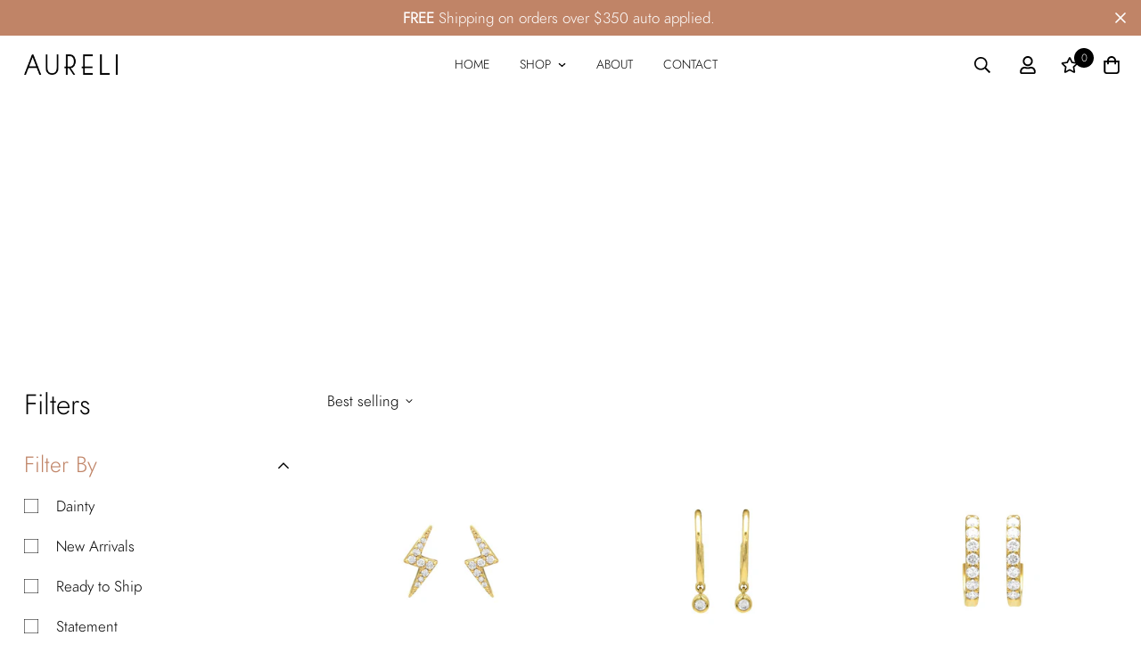

--- FILE ---
content_type: text/html; charset=utf-8
request_url: https://aurelijewelry.com/collections/earrings
body_size: 43885
content:

<!doctype html>
<html
  class="no-js supports-no-cookies"
  lang="en"
  style="--sf-page-opacity: 0;"
  data-template="collection"
  
>
<head>
<script type="text/javascript" data-squaredance="jPQok_sy6W4sRH-CnJLUVmFXqzwdfD1_bL-6ecrV9lsPC1RfY5eGCTGTVcevlQBR" data-sqdv="1.0.1">
try{squaredanceCart=[]}catch(e){}
;!function(j,u,m,b,l,e){var n="jumbleberry",i="3.2.1",o=function(){o.v==i&&o.e?o.e.apply(o,arguments):o.q.push(arguments)}
,a=encodeURIComponent,t=decodeURIComponent,d=j.location;(o.push=o).l=!1,o.q=[],o.v=i,o.duid=function(n){return(
n=n&&u.cookie.match(RegExp(t("%5Cb")+n.substr(0,21)+"id=([^;]+)")))?t(n[1].split(".")[0]):""},o.g=function(n,i){return!!(
i=RegExp("^[^#]*[?&]"+n+"=([^&#]+)").exec(i||d.href))&&t(i[1].replace(/\+/g," "))},o.s=function(n){for(var i=Math.round((
new Date).getTime()/1e3),t=d.hostname.split("."),r=t.length-1;0<r--&&/^(([a-z0-9]{4}-?){8}|[0-9]+)$/i.test(n)&&n!=o.duid(
o.p);)u.cookie=o.p.substr(0,21)+"id="+a(n)+"."+i+".0."+i+".; path=/; max-age=63072000; domain=."+t.slice(r,t.length
).join(".")},o.i=function(n,i,t){if("init"==n)return[o.u=o.duid(o.p=i),o.s(o.h=t||o.u)];t=t||{},(n=u.createElement(
"iframe")).src=o.d+o.p+"?hid="+a(o.h)+"&uid="+a(o.u)+"&event="+a(i||"")+"&transid="+a(t.transaction_id||"")+"&oi="+a(
t.order_index||"")+"&ctx="+a(JSON.stringify(t)),n.height=n.width=0,n.style="display:none;visibility:hidden",
n.sandbox="allow-forms allow-same-origin allow-scripts",n.referrerPolicy="unsafe-url",(u.body||u.head).appendChild(n)},
o.m=o.e=function(){var n,i;!j._RNGSeed&&o.i.apply(o,arguments)&&(n=u.createElement(m),i=u.getElementsByTagName(m)[0],
n.src=o.d+o.p+"?hid="+a(o.h)+"&uid="+a(o.u)+"&v="+o.v,n.async=!!o.h,o.e=!1,o.q.unshift(arguments),j.addEventListener(
"beforeunload",n.onerror=function(){o.e=o.i;for(var n=0;n<o.q.length;++n)o.apply(o,o.q[n]);o.q=[]}),
i.parentNode.insertBefore(n,i))},j[n]=j[n]||o,j[n].d=b}(window,document,"script","https://www.maxepv.com/");

jumbleberry("init", "jPQok_sy6W4sRH-CnJLUVmFXqzwdfD1_bL-6ecrV9lsgAL0NBnTovSuJ-yUAb8DztGWMvOlp7L0WSVCEAdKG_robPWA5BcxKMrj2bTpYv0Q~", jumbleberry.g("sqdid") || jumbleberry.g("click_id"));
</script>




	<!-- Added by AVADA SEO Suite -->
	





<meta name="twitter:image" content="http://aurelijewelry.com/cdn/shop/collections/3ecc1da2af7655814df1836b414f2ce6.jpg?v=1670330266">






	<!-- /Added by AVADA SEO Suite -->
	<meta charset="utf-8">
	<meta http-equiv="X-UA-Compatible" content="IE=edge">
	<meta name="viewport" content="width=device-width, initial-scale=1, maximum-scale=1.0, user-scalable=0">
	<meta name="theme-color" content="#c08467">

  <link rel="canonical" href="https://aurelijewelry.com/collections/earrings"><link rel="preload" as="style" href="//aurelijewelry.com/cdn/shop/t/3/assets/collection.css?v=92354839795516647611655443798"><link rel="preload" as="style" href="//aurelijewelry.com/cdn/shop/t/3/assets/theme.css?v=145044578608791816981655747384">


<link rel="dns-prefetch" href="https://aurelijewelry.com/collections/earrings" crossorigin>
<link rel="dns-prefetch" href="https://cdn.shopify.com" crossorigin>
<link rel="preconnect" href="https://aurelijewelry.com/collections/earrings" crossorigin>
<link rel="preconnect" href="https://cdn.shopify.com" crossorigin> 
<link rel="preload" as="style" href="//aurelijewelry.com/cdn/shop/t/3/assets/chunk.css?v=94847460425941779371655388911">
<link rel="preload" as="style" href="//aurelijewelry.com/cdn/shop/t/3/assets/custom.css?v=139653980989344045561663402487">
<link rel="preload" as="script" href="//aurelijewelry.com/cdn/shop/t/3/assets/app.min.js?v=90437750507175205801653752547">
<link rel="preload" as="script" href="//aurelijewelry.com/cdn/shop/t/3/assets/foxkit-app.min.js?v=45115854609008655371653752529">
<link rel="preload" as="script" href="//aurelijewelry.com/cdn/shop/t/3/assets/lazysizes.min.js?v=49047110623560880631653752530">

  <link rel="shortcut icon" href="//aurelijewelry.com/cdn/shop/files/favicon-8_32x32.png?v=1653841127" type="image/png"><title>Earrings</title>
  <meta property="og:site_name" content="Aureli Jewelry">
<meta property="og:url" content="https://aurelijewelry.com/collections/earrings">
<meta property="og:title" content="Earrings">
<meta property="og:type" content="product.group">
<meta property="og:description" content="Aureli Jewelry"><meta property="og:image" content="http://aurelijewelry.com/cdn/shop/collections/3ecc1da2af7655814df1836b414f2ce6.jpg?v=1670330266">
<meta property="og:image:secure_url" content="https://aurelijewelry.com/cdn/shop/collections/3ecc1da2af7655814df1836b414f2ce6.jpg?v=1670330266">
<meta property="og:image:width" content="295">
<meta property="og:image:height" content="295"><meta name="twitter:card" content="summary_large_image">
<meta name="twitter:title" content="Earrings">
<meta name="twitter:description" content="Aureli Jewelry">

  <style media="print" id="mn-font-style">
  @font-face {  font-family: SF-Heading-font;  font-weight:https://cdn.shopify.com/s/files/1/0508/7281/1687/files/Jost300Light.otf?v=1653794534;  src: url(https://cdn.shopify.com/s/files/1/0508/7281/1687/files/Jost300Light.otf?v=1653794534);  font-display: swap;}:root {  --font-stack-header: SF-Heading-font;  --font-weight-header: 500;}@font-face {  font-family: SF-Body-font;  font-weight:https://cdn.shopify.com/s/files/1/0508/7281/1687/files/Jost300Light.otf?v=1653794534;  src: url(https://cdn.shopify.com/s/files/1/0508/7281/1687/files/Jost300Light.otf?v=1653794534);  font-display: swap;}:root {  --font-stack-body: 'SF-Body-font';  --font-weight-body: 500;;}
</style>

  <style media="print" id="mn-critical-css">
  html{font-size:calc(var(--font-base-size,16) * 1px)}body{font-family:var(--font-stack-body)!important;font-weight:var(--font-weight-body);font-style:var(--font-style-body);color:var(--color-body-text);font-size:calc(var(--font-base-size,16) * 1px);line-height:calc(var(--base-line-height) * 1px);scroll-behavior:smooth}body .h1,body .h2,body .h3,body .h4,body .h5,body .h6,body h1,body h2,body h3,body h4,body h5,body h6{font-family:var(--font-stack-header);font-weight:var(--font-weight-header);font-style:var(--font-style-header);color:var(--color-heading-text);line-height:normal}body .h1,body h1{font-size:calc(((var(--font-h1-mobile))/ (var(--font-base-size))) * 1rem)}body .h2,body h2{font-size:calc(((var(--font-h2-mobile))/ (var(--font-base-size))) * 1rem)}body .h3,body h3{font-size:calc(((var(--font-h3-mobile))/ (var(--font-base-size))) * 1rem)}body .h4,body h4{font-size:calc(((var(--font-h4-mobile))/ (var(--font-base-size))) * 1rem)}body .h5,body h5{font-size:calc(((var(--font-h5-mobile))/ (var(--font-base-size))) * 1rem)}body .h6,body h6{font-size:calc(((var(--font-h6-mobile))/ (var(--font-base-size))) * 1rem);line-height:1.4}@media only screen and (min-width:768px){body .h1,body h1{font-size:calc(((var(--font-h1-desktop))/ (var(--font-base-size))) * 1rem)}body .h2,body h2{font-size:calc(((var(--font-h2-desktop))/ (var(--font-base-size))) * 1rem)}body .h3,body h3{font-size:calc(((var(--font-h3-desktop))/ (var(--font-base-size))) * 1rem)}body .h4,body h4{font-size:calc(((var(--font-h4-desktop))/ (var(--font-base-size))) * 1rem)}body .h5,body h5{font-size:calc(((var(--font-h5-desktop))/ (var(--font-base-size))) * 1rem)}body .h6,body h6{font-size:calc(((var(--font-h6-desktop))/ (var(--font-base-size))) * 1rem)}}.swiper-wrapper{display:flex}.swiper-container:not(.swiper-container-initialized) .swiper-slide{width:calc(100% / var(--items,1));flex:0 0 auto}@media (max-width:1023px){.swiper-container:not(.swiper-container-initialized) .swiper-slide{min-width:40vw;flex:0 0 auto}}@media (max-width:767px){.swiper-container:not(.swiper-container-initialized) .swiper-slide{min-width:66vw;flex:0 0 auto}}.opacity-0{opacity:0}.opacity-100{opacity:1!important;}.placeholder-background{position:absolute;top:0;right:0;bottom:0;left:0;pointer-events:none}.placeholder-background--animation{background-color:#000;animation:placeholder-background-loading 1.5s infinite linear}[data-image-loading]{position:relative}[data-image-loading]:after{content:'';background-color:#000;animation:placeholder-background-loading 1.5s infinite linear;position:absolute;top:0;left:0;width:100%;height:100%;z-index:1}[data-image-loading] img.lazyload{opacity:0}[data-image-loading] img.lazyloaded{opacity:1}.no-js [data-image-loading]{animation-name:none}.lazyload--fade-in{opacity:0;transition:.25s all}.lazyload--fade-in.lazyloaded{opacity:1}@media (min-width:768px){.hidden.md\:block{display:block!important}.hidden.md\:flex{display:flex!important}.hidden.md\:grid{display:grid!important}}@media (min-width:1024px){.hidden.lg\:block{display:block!important}.hidden.lg\:flex{display:flex!important}.hidden.lg\:grid{display:grid!important}}@media (min-width:1280px){.hidden.xl\:block{display:block!important}.hidden.xl\:flex{display:flex!important}.hidden.xl\:grid{display:grid!important}}

  h1, .h1,
  h2, .h2,
  h3, .h3,
  h4, .h4,
  h5, .h5,
  h6, .h6 {
    letter-spacing: 0px;
  }
</style>

  <script>
  function _debounce(e,t=300){let n;return(...o)=>{clearTimeout(n),n=setTimeout((()=>e.apply(this,o)),t)}}try{window.MinimogSettings=window.MinimogSettings||{},window.___mnag="userA"+(window.___mnag1||"")+"gent";var _mh=document.querySelector("header.sf-header__mobile"),_dh=document.querySelector("header.sf-header__desktop"),_innerWidth=window.innerWidth;function _shh(){_mh&&_dh||(_mh=document.querySelector("header.sf-header__mobile"),_dh=document.querySelector("header.sf-header__desktop"));var e=window.innerWidth<1024?_mh:_dh;e&&(document.documentElement.style.setProperty("--sf-header-height",e.offsetHeight+"px"),window.MinimogSettings.headerHeight=e.offsetHeight)}function _stbh(){var e=document.querySelector(".sf-topbar");e&&(document.documentElement.style.setProperty("--sf-topbar-height",e.offsetHeight+"px"),window.MinimogSettings.topbarHeight=e.offsetHeight)}function _sah(){var e=document.querySelector(".announcement-bar");e&&(document.documentElement.style.setProperty("--sf-announcement-height",e.offsetHeight+"px"),window.MinimogSettings.topbarHeight=e.offsetHeight)}function _smcp(){var e=document.documentElement.dataset.template;window.innerWidth>=1024?_dh&&"true"===_dh.dataset.transparent&&("index"!==e&&"collection"!==e||document.documentElement.style.setProperty("--main-content-padding-top","0px")):document.documentElement.style.removeProperty("--main-content-padding-top")}function _csh(){_shh(),_stbh(),_sah(),_smcp()}function _sp(){var e=0;window.requestAnimationFrame((function t(){_shh(),_stbh(),_sah(),_smcp(),++e<10&&window.requestAnimationFrame(t)}));var t=document.querySelector(".sf-header");t&&t.classList.add("opacity-100"),document.documentElement.style.setProperty("--sf-page-opacity","1")}window.addEventListener("resize",_debounce(_csh,1e3)),document.documentElement.className=document.documentElement.className.replace("supports-no-cookies","supports-cookies").replace("no-js","js")}catch(e){console.warn("Failed to execute critical scripts",e)}try{var _nu=navigator[window.___mnag],_psas=[{b:"ome-Li",c:"ghth",d:"ouse",a:"Chr"},{d:"hts",a:"Sp",c:"nsig",b:"eed I"},{b:" Lin",d:"6_64",a:"X11;",c:"ux x8"}];function __fn(e){return Object.keys(_psas[e]).sort().reduce((function(t,n){return t+_psas[e][n]}),"")}var __isPSA=_nu.indexOf(__fn(0))>-1||_nu.indexOf(__fn(1))>-1||_nu.indexOf(__fn(2))>-1;window.___mnag="!1",_psas=null}catch(e){__isPSA=!1,_psas=null;window.___mnag="!1"}function _sli(){Array.from(document.querySelectorAll("img")).splice(0,10).forEach((function(e){e.dataset.src&&(e.src=e.dataset.src.replace("_{width}x","_200x"),e.style.opacity=1)})),Array.from(document.querySelectorAll(".lazyload[data-bg]")).splice(0,5).forEach((function(e){e.dataset.bg&&(e.style.backgroundImage="url("+e.dataset.bg+")",e.style.backgroundSize="cover")}))}function afnc(){var e=document.getElementById("mn-critical-css"),t=document.getElementById("mn-font-style");e&&(e.media="all"),t&&(t.media="all")}function __as(e){e.rel="stylesheet",e.media="all",e.removeAttribute("onload")}function __otsl(e){__as(e),"loading"!==document.readyState?_sp():document.addEventListener("DOMContentLoaded",_sp)}function __ocsl(e){__isPSA||__as(e)}document.addEventListener("DOMContentLoaded",(function(){function e(e){var t=e.dataset.imageLoading?e:e.closest("[data-image-loading]");t&&t.removeAttribute("data-image-loading")}__isPSA?"loading"!==document.readyState?_sli():document.addEventListener("DOMContentLoaded",_sli):(document.addEventListener("lazyloaded",(function(t){var n=t.target;if(e(n),n.dataset.bgset){var o=n.querySelector(".lazyloaded");o&&(n.setAttribute("alt",n.dataset.alt||"lazysize-img"),n.setAttribute("src",o.dataset.src||n.dataset.bg||""))}})),document.querySelectorAll(".lazyloaded").forEach(e))})),__isPSA||afnc(),window.__isPSA=__isPSA;
</script>

  <style data-shopify>:root {		/* BODY */		--base-line-height: 29;		/* PRIMARY COLORS */		--color-primary: #c08467;		--plyr-color-main: #c08467;		--color-primary-darker: #a56445;		/* TEXT COLORS */		--color-body-text: #000000;		--color-heading-text: #000000;		--color-sub-text: #666666;		--color-text-link: #000000;		--color-text-link-hover: #999999;		/* BUTTON COLORS */		--color-btn-bg:  #c08467;		--color-btn-bg-hover: #fff;		--color-btn-text: #fcfcfc;		--color-btn-text-hover: #000000;    --color-btn-secondary-border: #000000;    --color-btn-secondary-text: #000000;		--btn-letter-spacing: 1px;		--btn-border-radius: 0px;		--btn-border-width: 1px;		--btn-line-height: 24px;				--btn-text-transform: uppercase;				/* PRODUCT COLORS */		--product-title-color: #000000;		--product-sale-price-color: #666666;		--product-regular-price-color: #000000;		--product-type-color: #666666;		--product-desc-color: #666666;		/* TOPBAR COLORS */		--color-topbar-background: #f5eaea;		--color-topbar-text: #000000;		/* MENU BAR COLORS */		--color-menu-background: #000000;		--color-menu-text: #f8f8f8;		/* BORDER COLORS */		--color-border: #000000;		/* FOOTER COLORS */		--color-footer-text: #000000;		--color-footer-subtext: #666666;		--color-footer-background: #fafafa;		--color-footer-link: #666666;		--color-footer-link-hover: #000000;		--color-footer-background-mobile: #F5F5F5;		/* FOOTER BOTTOM COLORS */		--color-footer-bottom-text: #666666;		--color-footer-bottom-background: #ffffff;		--color-footer-bottom-background-mobile: #F5F5F5;		/* HEADER */		--color-header-text: #000000;		--color-header-transparent-text: #ffffff;		--color-main-background: #ffffff;		--color-field-background: #ffffff;		--color-header-background: #ffffff;		--color-cart-wishlist-count: #ffffff;		--bg-cart-wishlist-count: #000000;		--swatch-item-background-default: #f7f8fa;		--text-gray-400: #777777;		--text-gray-9b: #9b9b9b;		--text-black: #000000;		--text-white: #ffffff;		--bg-gray-400: #f7f8fa;		--bg-black: #000000;		--rounded-full: 9999px;		--border-color-1: #eeeeee;		--border-color-2: #b2b2b2;		--border-color-3: #d2d2d2;		--border-color-4: #737373;		--color-secondary: #666666;		--color-success: #3a8735;		--color-warning: #ff706b;		--color-info: #959595;		--color-disabled: #cecece;		--bg-disabled: #f7f7f7;		--bg-hover: #737373;		--bg-color-tooltip: #000000;		--text-color-tooltip: #ffffff;		--color-image-overlay: #000000;		--opacity-image-overlay: 0.2;		--theme-shadow: 0 5px 15px 0 rgba(0, 0, 0, 0.07);    --arrow-select-box: url(//aurelijewelry.com/cdn/shop/t/3/assets/ar-down.svg?v=92728264558441377851653752565);		/* FONT SIZES */		--font-base-size: 17;		--font-btn-size: 16px;		--font-btn-weight: 500;		--font-h1-desktop: 40;		--font-h1-mobile: 37;		--font-h2-desktop: 31;		--font-h2-mobile: 28;		--font-h3-desktop: 23;		--font-h3-mobile: 21;		--font-h4-desktop: 20;		--font-h4-mobile: 18;		--font-h5-desktop: 17;		--font-h5-mobile: 15;		--font-h6-desktop: 16;		--font-h6-mobile: 14;    --arrow-down-url: url(//aurelijewelry.com/cdn/shop/t/3/assets/arrow-down.svg?v=157552497485556416461653752528);    --arrow-down-white-url: url(//aurelijewelry.com/cdn/shop/t/3/assets/arrow-down-white.svg?v=70535736727834135531653752559);    --product-title-line-clamp: unset	}
</style><link media="print" onload="this.media = 'all'" rel="stylesheet" href="//aurelijewelry.com/cdn/shop/t/3/assets/collection.css?v=92354839795516647611655443798"><link as="style" rel="preload" href="//aurelijewelry.com/cdn/shop/t/3/assets/theme.css?v=145044578608791816981655747384" onload="__otsl(this)">
<link as="style" rel="preload" href="//aurelijewelry.com/cdn/shop/t/3/assets/chunk.css?v=94847460425941779371655388911" onload="__ocsl(this)">
<link type="text/css" href="//aurelijewelry.com/cdn/shop/t/3/assets/custom.css?v=139653980989344045561663402487" rel="stylesheet">

<style data-shopify>body {
    --container-width: 1260;
    --fluid-container-width: 1440px;
    --fluid-container-offset: 95px;
    background-color: #ffffff;
  }
  [style*="--aspect-ratio"]:before {
    padding-top: calc(100% / (0.0001 + var(--aspect-ratio, 16/9)));
  }.sf__placeholder-svg {  border: none;}.sf-nav li a.sf__parent-item {  font-size: 14px;}.sf__index-custom-content .prod__option div {  width: 100%;}.sf__index-custom-content .sf__custom-select.sf__select-bordered .select-selected {  border-radius: 0;}.section__heading {  letter-spacing: 1.5px;}.sf__index-instagram .section-my {  margin-bottom: 0;}.sf__pcard-content a {  text-transform: uppercase;  letter-spacing: 1px;  font-size: 14px;}.sf__index-img-with-text .sf-hero__subtitle {  font-size: 16px;  letter-spacing: 1.5px;}.sf__index-img-with-text .sf-hero__title {  letter-spacing: 6px;  font-family: "Futura";}.sf-header__desktop .sf-nav li a.sf__parent-item {  margin: 0 0.5rem;}.content__subheading,.sf-hero__subtitle {  font-size: 16px;  letter-spacing: 1.5px;}.sf__index-img-with-text-2 .sf-hero__title {  letter-spacing: 4px;}.sf-footer .sf__footer-block-our_store .social-media-links {  margin: 40px -25px 0;}.sf-footer .sf__footer-block-our_store .social-media-links a {  padding: 0 15px;}.sf-footer .sf__footer-block-our_store .social-media-links svg path {  color: #000;}.sf__footer-form-newsletter .sf__newletter__form-input {  border: 1px solid #000;  border-radius: 0;}.sf__index-img-with-text-3 .content__subheading {  font-size: 12px;  line-height: 16px;}#sf-custom__block--6dfc6c6b-e575-4b68-8e32-4214bcf8d7f7 .prod__title {  text-transform: uppercase;  font-size: 30px;  line-height: 50px;  letter-spacing: 1.5px;}#sf-custom__block--6dfc6c6b-e575-4b68-8e32-4214bcf8d7f7 .prod__vendor {  font-size: 12px;  text-transform: uppercase;  letter-spacing: 0.5px;  color: #000;}#sf-custom__block--6dfc6c6b-e575-4b68-8e32-4214bcf8d7f7 .prod__option-label {  display: none;}.sf__index-img-with-text-2 .sf-hero__title {  font-family: "Futura";}.sf__index-custom-content #sf-custom__block--6dfc6c6b-e575-4b68-8e32-4214bcf8d7f7 {  width: 40%;  max-width: 550px;}.sf__index-custom-content .sf-custom__grid {  justify-content: center;}.sf__index-custom-content .product-options {  margin-bottom: 20px;}.sf__index-custom-content .product-options select {  border-radius: 0;}@media (min-width: 1024px) {  .sf__index-img-with-text-3 .content__box h3 {    font-size: 30px;    line-height: 50px;    letter-spacing: 1.5px;  }  .sf__index-img-with-text-2 .sf-hero__title {    font-size: 70px;  }  .sf__index-img-with-text .sf-hero__title {    margin-bottom: 40px;  }}@media (min-width: 1536px) {  .sf__index-img-with-text .sf-hero__title {    font-size: 70px;    line-height: 1.17;  }}@media (min-width: 1661px) {  .sf__index-img-with-text .sf-hero__title {    font-size: 100px;    line-height: 1.17;  }}@media (max-width: 767px) {  #sf-custom__block--6dfc6c6b-e575-4b68-8e32-4214bcf8d7f7 .prod__title {    font-size: 24px;  }  .sf__index-custom-content #sf-custom__block--6dfc6c6b-e575-4b68-8e32-4214bcf8d7f7 {    width: 100%;  }  .sf__index-custom-content .sf-custom__grid {    flex-direction: column-reverse;  }  .sf__index-img-with-text .sf-hero__inner,  .sf__index-img-with-text-2 .sf-hero__innner {    justify-content: center;  }  .sf__index-img-with-text .sf-hero__inner .sf-hero__content,  .sf__index-img-with-text-2 .sf-hero__inner .sf-hero__content {    text-align: center;  }  .sf__index-img-with-text .sf-hero__inner .sf-hero__content .sf-hero__subtitle,  .sf__index-img-with-text-2 .sf-hero__inner .sf-hero__content .sf-hero__subtitle {    font-size: 14px;  }  .sf__index-img-with-text .sf-hero__inner .sf-hero__content .sf-hero__title,  .sf__index-img-with-text-2 .sf-hero__inner .sf-hero__content .sf-hero__title {    font-size: 36px;    line-height: 42px;  }  .sf__index-img-with-text-3 .content__box h3 {    font-size: 24px;    line-height: 42px;  }  .sf__index-img-with-text .sf-hero__inner .sf-hero__content,  .sf__index-img-with-text-2 .sf-hero__inner .sf-hero__content,  .sf__index-img-with-text .sf-hero__inner .sf-hero__content .sf-hero__btn,  .sf__index-img-with-text-2 .sf-hero__inner .sf-hero__content .sf-hero__btn,  .sf__index-img-with-text .sf-hero__inner .sf-hero__content .sf-hero__btn a.sf__btn,  .sf__index-img-with-text-2 .sf-hero__inner .sf-hero__content .sf-hero__btn a.sf__btn,  .sf__index-img-with-text-3 .content__box a.sf__btn,  .sf__index-featured-collection .sf__featured-collection-button a.sf__btn {    width: 100%;  }}
</style>

  

  
  <script>window.performance && window.performance.mark && window.performance.mark('shopify.content_for_header.start');</script><meta id="shopify-digital-wallet" name="shopify-digital-wallet" content="/50872811687/digital_wallets/dialog">
<meta name="shopify-checkout-api-token" content="4275778de11a98a6f2e0e9ec5f88b32e">
<link rel="alternate" type="application/atom+xml" title="Feed" href="/collections/earrings.atom" />
<link rel="next" href="/collections/earrings?page=2">
<link rel="alternate" type="application/json+oembed" href="https://aurelijewelry.com/collections/earrings.oembed">
<script async="async" src="/checkouts/internal/preloads.js?locale=en-US"></script>
<link rel="preconnect" href="https://shop.app" crossorigin="anonymous">
<script async="async" src="https://shop.app/checkouts/internal/preloads.js?locale=en-US&shop_id=50872811687" crossorigin="anonymous"></script>
<script id="shopify-features" type="application/json">{"accessToken":"4275778de11a98a6f2e0e9ec5f88b32e","betas":["rich-media-storefront-analytics"],"domain":"aurelijewelry.com","predictiveSearch":true,"shopId":50872811687,"locale":"en"}</script>
<script>var Shopify = Shopify || {};
Shopify.shop = "aurelijewelry.myshopify.com";
Shopify.locale = "en";
Shopify.currency = {"active":"USD","rate":"1.0"};
Shopify.country = "US";
Shopify.theme = {"name":"MINIMOG v2.5.0 (05\/28) - Jewelry Store","id":129168310439,"schema_name":"Minimog - OS 2.0","schema_version":"2.5.0","theme_store_id":null,"role":"main"};
Shopify.theme.handle = "null";
Shopify.theme.style = {"id":null,"handle":null};
Shopify.cdnHost = "aurelijewelry.com/cdn";
Shopify.routes = Shopify.routes || {};
Shopify.routes.root = "/";</script>
<script type="module">!function(o){(o.Shopify=o.Shopify||{}).modules=!0}(window);</script>
<script>!function(o){function n(){var o=[];function n(){o.push(Array.prototype.slice.apply(arguments))}return n.q=o,n}var t=o.Shopify=o.Shopify||{};t.loadFeatures=n(),t.autoloadFeatures=n()}(window);</script>
<script>
  window.ShopifyPay = window.ShopifyPay || {};
  window.ShopifyPay.apiHost = "shop.app\/pay";
  window.ShopifyPay.redirectState = null;
</script>
<script id="shop-js-analytics" type="application/json">{"pageType":"collection"}</script>
<script defer="defer" async type="module" src="//aurelijewelry.com/cdn/shopifycloud/shop-js/modules/v2/client.init-shop-cart-sync_BN7fPSNr.en.esm.js"></script>
<script defer="defer" async type="module" src="//aurelijewelry.com/cdn/shopifycloud/shop-js/modules/v2/chunk.common_Cbph3Kss.esm.js"></script>
<script defer="defer" async type="module" src="//aurelijewelry.com/cdn/shopifycloud/shop-js/modules/v2/chunk.modal_DKumMAJ1.esm.js"></script>
<script type="module">
  await import("//aurelijewelry.com/cdn/shopifycloud/shop-js/modules/v2/client.init-shop-cart-sync_BN7fPSNr.en.esm.js");
await import("//aurelijewelry.com/cdn/shopifycloud/shop-js/modules/v2/chunk.common_Cbph3Kss.esm.js");
await import("//aurelijewelry.com/cdn/shopifycloud/shop-js/modules/v2/chunk.modal_DKumMAJ1.esm.js");

  window.Shopify.SignInWithShop?.initShopCartSync?.({"fedCMEnabled":true,"windoidEnabled":true});

</script>
<script>
  window.Shopify = window.Shopify || {};
  if (!window.Shopify.featureAssets) window.Shopify.featureAssets = {};
  window.Shopify.featureAssets['shop-js'] = {"shop-cart-sync":["modules/v2/client.shop-cart-sync_CJVUk8Jm.en.esm.js","modules/v2/chunk.common_Cbph3Kss.esm.js","modules/v2/chunk.modal_DKumMAJ1.esm.js"],"init-fed-cm":["modules/v2/client.init-fed-cm_7Fvt41F4.en.esm.js","modules/v2/chunk.common_Cbph3Kss.esm.js","modules/v2/chunk.modal_DKumMAJ1.esm.js"],"init-shop-email-lookup-coordinator":["modules/v2/client.init-shop-email-lookup-coordinator_Cc088_bR.en.esm.js","modules/v2/chunk.common_Cbph3Kss.esm.js","modules/v2/chunk.modal_DKumMAJ1.esm.js"],"init-windoid":["modules/v2/client.init-windoid_hPopwJRj.en.esm.js","modules/v2/chunk.common_Cbph3Kss.esm.js","modules/v2/chunk.modal_DKumMAJ1.esm.js"],"shop-button":["modules/v2/client.shop-button_B0jaPSNF.en.esm.js","modules/v2/chunk.common_Cbph3Kss.esm.js","modules/v2/chunk.modal_DKumMAJ1.esm.js"],"shop-cash-offers":["modules/v2/client.shop-cash-offers_DPIskqss.en.esm.js","modules/v2/chunk.common_Cbph3Kss.esm.js","modules/v2/chunk.modal_DKumMAJ1.esm.js"],"shop-toast-manager":["modules/v2/client.shop-toast-manager_CK7RT69O.en.esm.js","modules/v2/chunk.common_Cbph3Kss.esm.js","modules/v2/chunk.modal_DKumMAJ1.esm.js"],"init-shop-cart-sync":["modules/v2/client.init-shop-cart-sync_BN7fPSNr.en.esm.js","modules/v2/chunk.common_Cbph3Kss.esm.js","modules/v2/chunk.modal_DKumMAJ1.esm.js"],"init-customer-accounts-sign-up":["modules/v2/client.init-customer-accounts-sign-up_CfPf4CXf.en.esm.js","modules/v2/client.shop-login-button_DeIztwXF.en.esm.js","modules/v2/chunk.common_Cbph3Kss.esm.js","modules/v2/chunk.modal_DKumMAJ1.esm.js"],"pay-button":["modules/v2/client.pay-button_CgIwFSYN.en.esm.js","modules/v2/chunk.common_Cbph3Kss.esm.js","modules/v2/chunk.modal_DKumMAJ1.esm.js"],"init-customer-accounts":["modules/v2/client.init-customer-accounts_DQ3x16JI.en.esm.js","modules/v2/client.shop-login-button_DeIztwXF.en.esm.js","modules/v2/chunk.common_Cbph3Kss.esm.js","modules/v2/chunk.modal_DKumMAJ1.esm.js"],"avatar":["modules/v2/client.avatar_BTnouDA3.en.esm.js"],"init-shop-for-new-customer-accounts":["modules/v2/client.init-shop-for-new-customer-accounts_CsZy_esa.en.esm.js","modules/v2/client.shop-login-button_DeIztwXF.en.esm.js","modules/v2/chunk.common_Cbph3Kss.esm.js","modules/v2/chunk.modal_DKumMAJ1.esm.js"],"shop-follow-button":["modules/v2/client.shop-follow-button_BRMJjgGd.en.esm.js","modules/v2/chunk.common_Cbph3Kss.esm.js","modules/v2/chunk.modal_DKumMAJ1.esm.js"],"checkout-modal":["modules/v2/client.checkout-modal_B9Drz_yf.en.esm.js","modules/v2/chunk.common_Cbph3Kss.esm.js","modules/v2/chunk.modal_DKumMAJ1.esm.js"],"shop-login-button":["modules/v2/client.shop-login-button_DeIztwXF.en.esm.js","modules/v2/chunk.common_Cbph3Kss.esm.js","modules/v2/chunk.modal_DKumMAJ1.esm.js"],"lead-capture":["modules/v2/client.lead-capture_DXYzFM3R.en.esm.js","modules/v2/chunk.common_Cbph3Kss.esm.js","modules/v2/chunk.modal_DKumMAJ1.esm.js"],"shop-login":["modules/v2/client.shop-login_CA5pJqmO.en.esm.js","modules/v2/chunk.common_Cbph3Kss.esm.js","modules/v2/chunk.modal_DKumMAJ1.esm.js"],"payment-terms":["modules/v2/client.payment-terms_BxzfvcZJ.en.esm.js","modules/v2/chunk.common_Cbph3Kss.esm.js","modules/v2/chunk.modal_DKumMAJ1.esm.js"]};
</script>
<script>(function() {
  var isLoaded = false;
  function asyncLoad() {
    if (isLoaded) return;
    isLoaded = true;
    var urls = ["https:\/\/cdn.shopify.com\/s\/files\/1\/0508\/7281\/1687\/t\/2\/assets\/clever_adwords_global_tag.js?shop=aurelijewelry.myshopify.com","https:\/\/voyager.smar7apps.com\/dist\/js\/storefront\/app.js?shop=aurelijewelry.myshopify.com","https:\/\/hotjar.dualsidedapp.com\/script.js?shop=aurelijewelry.myshopify.com","https:\/\/cdn1.stamped.io\/files\/widget.min.js?shop=aurelijewelry.myshopify.com","https:\/\/seo.apps.avada.io\/scripttag\/avada-seo-installed.js?shop=aurelijewelry.myshopify.com","https:\/\/sales-pop.carecart.io\/lib\/salesnotifier.js?shop=aurelijewelry.myshopify.com"];
    for (var i = 0; i < urls.length; i++) {
      var s = document.createElement('script');
      s.type = 'text/javascript';
      s.async = true;
      s.src = urls[i];
      var x = document.getElementsByTagName('script')[0];
      x.parentNode.insertBefore(s, x);
    }
  };
  if(window.attachEvent) {
    window.attachEvent('onload', asyncLoad);
  } else {
    window.addEventListener('load', asyncLoad, false);
  }
})();</script>
<script id="__st">var __st={"a":50872811687,"offset":-18000,"reqid":"b13a5269-4396-4375-a5b0-11f2096bb6b6-1770083391","pageurl":"aurelijewelry.com\/collections\/earrings","u":"9e3667f18c67","p":"collection","rtyp":"collection","rid":287278497959};</script>
<script>window.ShopifyPaypalV4VisibilityTracking = true;</script>
<script id="captcha-bootstrap">!function(){'use strict';const t='contact',e='account',n='new_comment',o=[[t,t],['blogs',n],['comments',n],[t,'customer']],c=[[e,'customer_login'],[e,'guest_login'],[e,'recover_customer_password'],[e,'create_customer']],r=t=>t.map((([t,e])=>`form[action*='/${t}']:not([data-nocaptcha='true']) input[name='form_type'][value='${e}']`)).join(','),a=t=>()=>t?[...document.querySelectorAll(t)].map((t=>t.form)):[];function s(){const t=[...o],e=r(t);return a(e)}const i='password',u='form_key',d=['recaptcha-v3-token','g-recaptcha-response','h-captcha-response',i],f=()=>{try{return window.sessionStorage}catch{return}},m='__shopify_v',_=t=>t.elements[u];function p(t,e,n=!1){try{const o=window.sessionStorage,c=JSON.parse(o.getItem(e)),{data:r}=function(t){const{data:e,action:n}=t;return t[m]||n?{data:e,action:n}:{data:t,action:n}}(c);for(const[e,n]of Object.entries(r))t.elements[e]&&(t.elements[e].value=n);n&&o.removeItem(e)}catch(o){console.error('form repopulation failed',{error:o})}}const l='form_type',E='cptcha';function T(t){t.dataset[E]=!0}const w=window,h=w.document,L='Shopify',v='ce_forms',y='captcha';let A=!1;((t,e)=>{const n=(g='f06e6c50-85a8-45c8-87d0-21a2b65856fe',I='https://cdn.shopify.com/shopifycloud/storefront-forms-hcaptcha/ce_storefront_forms_captcha_hcaptcha.v1.5.2.iife.js',D={infoText:'Protected by hCaptcha',privacyText:'Privacy',termsText:'Terms'},(t,e,n)=>{const o=w[L][v],c=o.bindForm;if(c)return c(t,g,e,D).then(n);var r;o.q.push([[t,g,e,D],n]),r=I,A||(h.body.append(Object.assign(h.createElement('script'),{id:'captcha-provider',async:!0,src:r})),A=!0)});var g,I,D;w[L]=w[L]||{},w[L][v]=w[L][v]||{},w[L][v].q=[],w[L][y]=w[L][y]||{},w[L][y].protect=function(t,e){n(t,void 0,e),T(t)},Object.freeze(w[L][y]),function(t,e,n,w,h,L){const[v,y,A,g]=function(t,e,n){const i=e?o:[],u=t?c:[],d=[...i,...u],f=r(d),m=r(i),_=r(d.filter((([t,e])=>n.includes(e))));return[a(f),a(m),a(_),s()]}(w,h,L),I=t=>{const e=t.target;return e instanceof HTMLFormElement?e:e&&e.form},D=t=>v().includes(t);t.addEventListener('submit',(t=>{const e=I(t);if(!e)return;const n=D(e)&&!e.dataset.hcaptchaBound&&!e.dataset.recaptchaBound,o=_(e),c=g().includes(e)&&(!o||!o.value);(n||c)&&t.preventDefault(),c&&!n&&(function(t){try{if(!f())return;!function(t){const e=f();if(!e)return;const n=_(t);if(!n)return;const o=n.value;o&&e.removeItem(o)}(t);const e=Array.from(Array(32),(()=>Math.random().toString(36)[2])).join('');!function(t,e){_(t)||t.append(Object.assign(document.createElement('input'),{type:'hidden',name:u})),t.elements[u].value=e}(t,e),function(t,e){const n=f();if(!n)return;const o=[...t.querySelectorAll(`input[type='${i}']`)].map((({name:t})=>t)),c=[...d,...o],r={};for(const[a,s]of new FormData(t).entries())c.includes(a)||(r[a]=s);n.setItem(e,JSON.stringify({[m]:1,action:t.action,data:r}))}(t,e)}catch(e){console.error('failed to persist form',e)}}(e),e.submit())}));const S=(t,e)=>{t&&!t.dataset[E]&&(n(t,e.some((e=>e===t))),T(t))};for(const o of['focusin','change'])t.addEventListener(o,(t=>{const e=I(t);D(e)&&S(e,y())}));const B=e.get('form_key'),M=e.get(l),P=B&&M;t.addEventListener('DOMContentLoaded',(()=>{const t=y();if(P)for(const e of t)e.elements[l].value===M&&p(e,B);[...new Set([...A(),...v().filter((t=>'true'===t.dataset.shopifyCaptcha))])].forEach((e=>S(e,t)))}))}(h,new URLSearchParams(w.location.search),n,t,e,['guest_login'])})(!0,!1)}();</script>
<script integrity="sha256-4kQ18oKyAcykRKYeNunJcIwy7WH5gtpwJnB7kiuLZ1E=" data-source-attribution="shopify.loadfeatures" defer="defer" src="//aurelijewelry.com/cdn/shopifycloud/storefront/assets/storefront/load_feature-a0a9edcb.js" crossorigin="anonymous"></script>
<script crossorigin="anonymous" defer="defer" src="//aurelijewelry.com/cdn/shopifycloud/storefront/assets/shopify_pay/storefront-65b4c6d7.js?v=20250812"></script>
<script data-source-attribution="shopify.dynamic_checkout.dynamic.init">var Shopify=Shopify||{};Shopify.PaymentButton=Shopify.PaymentButton||{isStorefrontPortableWallets:!0,init:function(){window.Shopify.PaymentButton.init=function(){};var t=document.createElement("script");t.src="https://aurelijewelry.com/cdn/shopifycloud/portable-wallets/latest/portable-wallets.en.js",t.type="module",document.head.appendChild(t)}};
</script>
<script data-source-attribution="shopify.dynamic_checkout.buyer_consent">
  function portableWalletsHideBuyerConsent(e){var t=document.getElementById("shopify-buyer-consent"),n=document.getElementById("shopify-subscription-policy-button");t&&n&&(t.classList.add("hidden"),t.setAttribute("aria-hidden","true"),n.removeEventListener("click",e))}function portableWalletsShowBuyerConsent(e){var t=document.getElementById("shopify-buyer-consent"),n=document.getElementById("shopify-subscription-policy-button");t&&n&&(t.classList.remove("hidden"),t.removeAttribute("aria-hidden"),n.addEventListener("click",e))}window.Shopify?.PaymentButton&&(window.Shopify.PaymentButton.hideBuyerConsent=portableWalletsHideBuyerConsent,window.Shopify.PaymentButton.showBuyerConsent=portableWalletsShowBuyerConsent);
</script>
<script data-source-attribution="shopify.dynamic_checkout.cart.bootstrap">document.addEventListener("DOMContentLoaded",(function(){function t(){return document.querySelector("shopify-accelerated-checkout-cart, shopify-accelerated-checkout")}if(t())Shopify.PaymentButton.init();else{new MutationObserver((function(e,n){t()&&(Shopify.PaymentButton.init(),n.disconnect())})).observe(document.body,{childList:!0,subtree:!0})}}));
</script>
<link id="shopify-accelerated-checkout-styles" rel="stylesheet" media="screen" href="https://aurelijewelry.com/cdn/shopifycloud/portable-wallets/latest/accelerated-checkout-backwards-compat.css" crossorigin="anonymous">
<style id="shopify-accelerated-checkout-cart">
        #shopify-buyer-consent {
  margin-top: 1em;
  display: inline-block;
  width: 100%;
}

#shopify-buyer-consent.hidden {
  display: none;
}

#shopify-subscription-policy-button {
  background: none;
  border: none;
  padding: 0;
  text-decoration: underline;
  font-size: inherit;
  cursor: pointer;
}

#shopify-subscription-policy-button::before {
  box-shadow: none;
}

      </style>

<script>window.performance && window.performance.mark && window.performance.mark('shopify.content_for_header.end');</script>
<!-- BEGIN app block: shopify://apps/judge-me-reviews/blocks/judgeme_core/61ccd3b1-a9f2-4160-9fe9-4fec8413e5d8 --><!-- Start of Judge.me Core -->






<link rel="dns-prefetch" href="https://cdnwidget.judge.me">
<link rel="dns-prefetch" href="https://cdn.judge.me">
<link rel="dns-prefetch" href="https://cdn1.judge.me">
<link rel="dns-prefetch" href="https://api.judge.me">

<script data-cfasync='false' class='jdgm-settings-script'>window.jdgmSettings={"pagination":5,"disable_web_reviews":false,"badge_no_review_text":"No reviews","badge_n_reviews_text":"{{ n }} review/reviews","badge_star_color":"#eddc1f","hide_badge_preview_if_no_reviews":true,"badge_hide_text":false,"enforce_center_preview_badge":false,"widget_title":"Customer Reviews","widget_open_form_text":"Write a review","widget_close_form_text":"Cancel review","widget_refresh_page_text":"Refresh page","widget_summary_text":"Based on {{ number_of_reviews }} review/reviews","widget_no_review_text":"Be the first to write a review","widget_name_field_text":"Display name","widget_verified_name_field_text":"Verified Name (public)","widget_name_placeholder_text":"Display name","widget_required_field_error_text":"This field is required.","widget_email_field_text":"Email address","widget_verified_email_field_text":"Verified Email (private, can not be edited)","widget_email_placeholder_text":"Your email address","widget_email_field_error_text":"Please enter a valid email address.","widget_rating_field_text":"Rating","widget_review_title_field_text":"Review Title","widget_review_title_placeholder_text":"Give your review a title","widget_review_body_field_text":"Review content","widget_review_body_placeholder_text":"Start writing here...","widget_pictures_field_text":"Picture/Video (optional)","widget_submit_review_text":"Submit Review","widget_submit_verified_review_text":"Submit Verified Review","widget_submit_success_msg_with_auto_publish":"Thank you! Please refresh the page in a few moments to see your review. You can remove or edit your review by logging into \u003ca href='https://judge.me/login' target='_blank' rel='nofollow noopener'\u003eJudge.me\u003c/a\u003e","widget_submit_success_msg_no_auto_publish":"Thank you! Your review will be published as soon as it is approved by the shop admin. You can remove or edit your review by logging into \u003ca href='https://judge.me/login' target='_blank' rel='nofollow noopener'\u003eJudge.me\u003c/a\u003e","widget_show_default_reviews_out_of_total_text":"Showing {{ n_reviews_shown }} out of {{ n_reviews }} reviews.","widget_show_all_link_text":"Show all","widget_show_less_link_text":"Show less","widget_author_said_text":"{{ reviewer_name }} said:","widget_days_text":"{{ n }} days ago","widget_weeks_text":"{{ n }} week/weeks ago","widget_months_text":"{{ n }} month/months ago","widget_years_text":"{{ n }} year/years ago","widget_yesterday_text":"Yesterday","widget_today_text":"Today","widget_replied_text":"\u003e\u003e {{ shop_name }} replied:","widget_read_more_text":"Read more","widget_reviewer_name_as_initial":"","widget_rating_filter_color":"#fbcd0a","widget_rating_filter_see_all_text":"See all reviews","widget_sorting_most_recent_text":"Most Recent","widget_sorting_highest_rating_text":"Highest Rating","widget_sorting_lowest_rating_text":"Lowest Rating","widget_sorting_with_pictures_text":"Only Pictures","widget_sorting_most_helpful_text":"Most Helpful","widget_open_question_form_text":"Ask a question","widget_reviews_subtab_text":"Reviews","widget_questions_subtab_text":"Questions","widget_question_label_text":"Question","widget_answer_label_text":"Answer","widget_question_placeholder_text":"Write your question here","widget_submit_question_text":"Submit Question","widget_question_submit_success_text":"Thank you for your question! We will notify you once it gets answered.","widget_star_color":"#9da925","verified_badge_text":"Verified","verified_badge_bg_color":"","verified_badge_text_color":"","verified_badge_placement":"left-of-reviewer-name","widget_review_max_height":"","widget_hide_border":false,"widget_social_share":false,"widget_thumb":false,"widget_review_location_show":false,"widget_location_format":"","all_reviews_include_out_of_store_products":true,"all_reviews_out_of_store_text":"(out of store)","all_reviews_pagination":100,"all_reviews_product_name_prefix_text":"about","enable_review_pictures":false,"enable_question_anwser":false,"widget_theme":"default","review_date_format":"mm/dd/yyyy","default_sort_method":"most-recent","widget_product_reviews_subtab_text":"Product Reviews","widget_shop_reviews_subtab_text":"Shop Reviews","widget_other_products_reviews_text":"Reviews for other products","widget_store_reviews_subtab_text":"Store reviews","widget_no_store_reviews_text":"This store hasn't received any reviews yet","widget_web_restriction_product_reviews_text":"This product hasn't received any reviews yet","widget_no_items_text":"No items found","widget_show_more_text":"Show more","widget_write_a_store_review_text":"Write a Store Review","widget_other_languages_heading":"Reviews in Other Languages","widget_translate_review_text":"Translate review to {{ language }}","widget_translating_review_text":"Translating...","widget_show_original_translation_text":"Show original ({{ language }})","widget_translate_review_failed_text":"Review couldn't be translated.","widget_translate_review_retry_text":"Retry","widget_translate_review_try_again_later_text":"Try again later","show_product_url_for_grouped_product":false,"widget_sorting_pictures_first_text":"Pictures First","show_pictures_on_all_rev_page_mobile":false,"show_pictures_on_all_rev_page_desktop":false,"floating_tab_hide_mobile_install_preference":false,"floating_tab_button_name":"★ Reviews","floating_tab_title":"Let customers speak for us","floating_tab_button_color":"","floating_tab_button_background_color":"","floating_tab_url":"","floating_tab_url_enabled":false,"floating_tab_tab_style":"text","all_reviews_text_badge_text":"Customers rate us {{ shop.metafields.judgeme.all_reviews_rating | round: 1 }}/5 based on {{ shop.metafields.judgeme.all_reviews_count }} reviews.","all_reviews_text_badge_text_branded_style":"{{ shop.metafields.judgeme.all_reviews_rating | round: 1 }} out of 5 stars based on {{ shop.metafields.judgeme.all_reviews_count }} reviews","is_all_reviews_text_badge_a_link":false,"show_stars_for_all_reviews_text_badge":false,"all_reviews_text_badge_url":"","all_reviews_text_style":"text","all_reviews_text_color_style":"judgeme_brand_color","all_reviews_text_color":"#108474","all_reviews_text_show_jm_brand":true,"featured_carousel_show_header":true,"featured_carousel_title":"Let customers speak for us","testimonials_carousel_title":"Customers are saying","videos_carousel_title":"Real customer stories","cards_carousel_title":"Customers are saying","featured_carousel_count_text":"from {{ n }} reviews","featured_carousel_add_link_to_all_reviews_page":false,"featured_carousel_url":"","featured_carousel_show_images":true,"featured_carousel_autoslide_interval":5,"featured_carousel_arrows_on_the_sides":false,"featured_carousel_height":250,"featured_carousel_width":80,"featured_carousel_image_size":0,"featured_carousel_image_height":250,"featured_carousel_arrow_color":"#eeeeee","verified_count_badge_style":"vintage","verified_count_badge_orientation":"horizontal","verified_count_badge_color_style":"judgeme_brand_color","verified_count_badge_color":"#108474","is_verified_count_badge_a_link":false,"verified_count_badge_url":"","verified_count_badge_show_jm_brand":true,"widget_rating_preset_default":5,"widget_first_sub_tab":"product-reviews","widget_show_histogram":true,"widget_histogram_use_custom_color":false,"widget_pagination_use_custom_color":false,"widget_star_use_custom_color":true,"widget_verified_badge_use_custom_color":false,"widget_write_review_use_custom_color":false,"picture_reminder_submit_button":"Upload Pictures","enable_review_videos":false,"mute_video_by_default":false,"widget_sorting_videos_first_text":"Videos First","widget_review_pending_text":"Pending","featured_carousel_items_for_large_screen":3,"social_share_options_order":"Facebook,Twitter","remove_microdata_snippet":true,"disable_json_ld":false,"enable_json_ld_products":false,"preview_badge_show_question_text":false,"preview_badge_no_question_text":"No questions","preview_badge_n_question_text":"{{ number_of_questions }} question/questions","qa_badge_show_icon":false,"qa_badge_position":"same-row","remove_judgeme_branding":false,"widget_add_search_bar":false,"widget_search_bar_placeholder":"Search","widget_sorting_verified_only_text":"Verified only","featured_carousel_theme":"default","featured_carousel_show_rating":true,"featured_carousel_show_title":true,"featured_carousel_show_body":true,"featured_carousel_show_date":false,"featured_carousel_show_reviewer":true,"featured_carousel_show_product":false,"featured_carousel_header_background_color":"#108474","featured_carousel_header_text_color":"#ffffff","featured_carousel_name_product_separator":"reviewed","featured_carousel_full_star_background":"#108474","featured_carousel_empty_star_background":"#dadada","featured_carousel_vertical_theme_background":"#f9fafb","featured_carousel_verified_badge_enable":false,"featured_carousel_verified_badge_color":"#108474","featured_carousel_border_style":"round","featured_carousel_review_line_length_limit":3,"featured_carousel_more_reviews_button_text":"Read more reviews","featured_carousel_view_product_button_text":"View product","all_reviews_page_load_reviews_on":"scroll","all_reviews_page_load_more_text":"Load More Reviews","disable_fb_tab_reviews":false,"enable_ajax_cdn_cache":false,"widget_public_name_text":"displayed publicly like","default_reviewer_name":"John Smith","default_reviewer_name_has_non_latin":true,"widget_reviewer_anonymous":"Anonymous","medals_widget_title":"Judge.me Review Medals","medals_widget_background_color":"#f9fafb","medals_widget_position":"footer_all_pages","medals_widget_border_color":"#f9fafb","medals_widget_verified_text_position":"left","medals_widget_use_monochromatic_version":false,"medals_widget_elements_color":"#108474","show_reviewer_avatar":true,"widget_invalid_yt_video_url_error_text":"Not a YouTube video URL","widget_max_length_field_error_text":"Please enter no more than {0} characters.","widget_show_country_flag":false,"widget_show_collected_via_shop_app":true,"widget_verified_by_shop_badge_style":"light","widget_verified_by_shop_text":"Verified by Shop","widget_show_photo_gallery":true,"widget_load_with_code_splitting":true,"widget_ugc_install_preference":false,"widget_ugc_title":"Made by us, Shared by you","widget_ugc_subtitle":"Tag us to see your picture featured in our page","widget_ugc_arrows_color":"#ffffff","widget_ugc_primary_button_text":"Buy Now","widget_ugc_primary_button_background_color":"#108474","widget_ugc_primary_button_text_color":"#ffffff","widget_ugc_primary_button_border_width":"0","widget_ugc_primary_button_border_style":"none","widget_ugc_primary_button_border_color":"#108474","widget_ugc_primary_button_border_radius":"25","widget_ugc_secondary_button_text":"Load More","widget_ugc_secondary_button_background_color":"#ffffff","widget_ugc_secondary_button_text_color":"#108474","widget_ugc_secondary_button_border_width":"2","widget_ugc_secondary_button_border_style":"solid","widget_ugc_secondary_button_border_color":"#108474","widget_ugc_secondary_button_border_radius":"25","widget_ugc_reviews_button_text":"View Reviews","widget_ugc_reviews_button_background_color":"#ffffff","widget_ugc_reviews_button_text_color":"#108474","widget_ugc_reviews_button_border_width":"2","widget_ugc_reviews_button_border_style":"solid","widget_ugc_reviews_button_border_color":"#108474","widget_ugc_reviews_button_border_radius":"25","widget_ugc_reviews_button_link_to":"judgeme-reviews-page","widget_ugc_show_post_date":true,"widget_ugc_max_width":"800","widget_rating_metafield_value_type":true,"widget_primary_color":"#108474","widget_enable_secondary_color":false,"widget_secondary_color":"#edf5f5","widget_summary_average_rating_text":"{{ average_rating }} out of 5","widget_media_grid_title":"Customer photos \u0026 videos","widget_media_grid_see_more_text":"See more","widget_round_style":false,"widget_show_product_medals":true,"widget_verified_by_judgeme_text":"Verified by Judge.me","widget_show_store_medals":true,"widget_verified_by_judgeme_text_in_store_medals":"Verified by Judge.me","widget_media_field_exceed_quantity_message":"Sorry, we can only accept {{ max_media }} for one review.","widget_media_field_exceed_limit_message":"{{ file_name }} is too large, please select a {{ media_type }} less than {{ size_limit }}MB.","widget_review_submitted_text":"Review Submitted!","widget_question_submitted_text":"Question Submitted!","widget_close_form_text_question":"Cancel","widget_write_your_answer_here_text":"Write your answer here","widget_enabled_branded_link":true,"widget_show_collected_by_judgeme":false,"widget_reviewer_name_color":"","widget_write_review_text_color":"","widget_write_review_bg_color":"","widget_collected_by_judgeme_text":"collected by Judge.me","widget_pagination_type":"standard","widget_load_more_text":"Load More","widget_load_more_color":"#108474","widget_full_review_text":"Full Review","widget_read_more_reviews_text":"Read More Reviews","widget_read_questions_text":"Read Questions","widget_questions_and_answers_text":"Questions \u0026 Answers","widget_verified_by_text":"Verified by","widget_verified_text":"Verified","widget_number_of_reviews_text":"{{ number_of_reviews }} reviews","widget_back_button_text":"Back","widget_next_button_text":"Next","widget_custom_forms_filter_button":"Filters","custom_forms_style":"vertical","widget_show_review_information":false,"how_reviews_are_collected":"How reviews are collected?","widget_show_review_keywords":false,"widget_gdpr_statement":"How we use your data: We'll only contact you about the review you left, and only if necessary. By submitting your review, you agree to Judge.me's \u003ca href='https://judge.me/terms' target='_blank' rel='nofollow noopener'\u003eterms\u003c/a\u003e, \u003ca href='https://judge.me/privacy' target='_blank' rel='nofollow noopener'\u003eprivacy\u003c/a\u003e and \u003ca href='https://judge.me/content-policy' target='_blank' rel='nofollow noopener'\u003econtent\u003c/a\u003e policies.","widget_multilingual_sorting_enabled":false,"widget_translate_review_content_enabled":false,"widget_translate_review_content_method":"manual","popup_widget_review_selection":"automatically_with_pictures","popup_widget_round_border_style":true,"popup_widget_show_title":true,"popup_widget_show_body":true,"popup_widget_show_reviewer":false,"popup_widget_show_product":true,"popup_widget_show_pictures":true,"popup_widget_use_review_picture":true,"popup_widget_show_on_home_page":true,"popup_widget_show_on_product_page":true,"popup_widget_show_on_collection_page":true,"popup_widget_show_on_cart_page":true,"popup_widget_position":"bottom_left","popup_widget_first_review_delay":5,"popup_widget_duration":5,"popup_widget_interval":5,"popup_widget_review_count":5,"popup_widget_hide_on_mobile":true,"review_snippet_widget_round_border_style":true,"review_snippet_widget_card_color":"#FFFFFF","review_snippet_widget_slider_arrows_background_color":"#FFFFFF","review_snippet_widget_slider_arrows_color":"#000000","review_snippet_widget_star_color":"#108474","show_product_variant":false,"all_reviews_product_variant_label_text":"Variant: ","widget_show_verified_branding":false,"widget_ai_summary_title":"Customers say","widget_ai_summary_disclaimer":"AI-powered review summary based on recent customer reviews","widget_show_ai_summary":false,"widget_show_ai_summary_bg":false,"widget_show_review_title_input":true,"redirect_reviewers_invited_via_email":"review_widget","request_store_review_after_product_review":false,"request_review_other_products_in_order":false,"review_form_color_scheme":"default","review_form_corner_style":"square","review_form_star_color":{},"review_form_text_color":"#333333","review_form_background_color":"#ffffff","review_form_field_background_color":"#fafafa","review_form_button_color":{},"review_form_button_text_color":"#ffffff","review_form_modal_overlay_color":"#000000","review_content_screen_title_text":"How would you rate this product?","review_content_introduction_text":"We would love it if you would share a bit about your experience.","store_review_form_title_text":"How would you rate this store?","store_review_form_introduction_text":"We would love it if you would share a bit about your experience.","show_review_guidance_text":true,"one_star_review_guidance_text":"Poor","five_star_review_guidance_text":"Great","customer_information_screen_title_text":"About you","customer_information_introduction_text":"Please tell us more about you.","custom_questions_screen_title_text":"Your experience in more detail","custom_questions_introduction_text":"Here are a few questions to help us understand more about your experience.","review_submitted_screen_title_text":"Thanks for your review!","review_submitted_screen_thank_you_text":"We are processing it and it will appear on the store soon.","review_submitted_screen_email_verification_text":"Please confirm your email by clicking the link we just sent you. This helps us keep reviews authentic.","review_submitted_request_store_review_text":"Would you like to share your experience of shopping with us?","review_submitted_review_other_products_text":"Would you like to review these products?","store_review_screen_title_text":"Would you like to share your experience of shopping with us?","store_review_introduction_text":"We value your feedback and use it to improve. Please share any thoughts or suggestions you have.","reviewer_media_screen_title_picture_text":"Share a picture","reviewer_media_introduction_picture_text":"Upload a photo to support your review.","reviewer_media_screen_title_video_text":"Share a video","reviewer_media_introduction_video_text":"Upload a video to support your review.","reviewer_media_screen_title_picture_or_video_text":"Share a picture or video","reviewer_media_introduction_picture_or_video_text":"Upload a photo or video to support your review.","reviewer_media_youtube_url_text":"Paste your Youtube URL here","advanced_settings_next_step_button_text":"Next","advanced_settings_close_review_button_text":"Close","modal_write_review_flow":false,"write_review_flow_required_text":"Required","write_review_flow_privacy_message_text":"We respect your privacy.","write_review_flow_anonymous_text":"Post review as anonymous","write_review_flow_visibility_text":"This won't be visible to other customers.","write_review_flow_multiple_selection_help_text":"Select as many as you like","write_review_flow_single_selection_help_text":"Select one option","write_review_flow_required_field_error_text":"This field is required","write_review_flow_invalid_email_error_text":"Please enter a valid email address","write_review_flow_max_length_error_text":"Max. {{ max_length }} characters.","write_review_flow_media_upload_text":"\u003cb\u003eClick to upload\u003c/b\u003e or drag and drop","write_review_flow_gdpr_statement":"We'll only contact you about your review if necessary. By submitting your review, you agree to our \u003ca href='https://judge.me/terms' target='_blank' rel='nofollow noopener'\u003eterms and conditions\u003c/a\u003e and \u003ca href='https://judge.me/privacy' target='_blank' rel='nofollow noopener'\u003eprivacy policy\u003c/a\u003e.","rating_only_reviews_enabled":false,"show_negative_reviews_help_screen":false,"new_review_flow_help_screen_rating_threshold":3,"negative_review_resolution_screen_title_text":"Tell us more","negative_review_resolution_text":"Your experience matters to us. If there were issues with your purchase, we're here to help. Feel free to reach out to us, we'd love the opportunity to make things right.","negative_review_resolution_button_text":"Contact us","negative_review_resolution_proceed_with_review_text":"Leave a review","negative_review_resolution_subject":"Issue with purchase from {{ shop_name }}.{{ order_name }}","preview_badge_collection_page_install_status":false,"widget_review_custom_css":"","preview_badge_custom_css":"","preview_badge_stars_count":"5-stars","featured_carousel_custom_css":"","floating_tab_custom_css":"","all_reviews_widget_custom_css":"","medals_widget_custom_css":"","verified_badge_custom_css":"","all_reviews_text_custom_css":"","transparency_badges_collected_via_store_invite":false,"transparency_badges_from_another_provider":false,"transparency_badges_collected_from_store_visitor":false,"transparency_badges_collected_by_verified_review_provider":false,"transparency_badges_earned_reward":false,"transparency_badges_collected_via_store_invite_text":"Review collected via store invitation","transparency_badges_from_another_provider_text":"Review collected from another provider","transparency_badges_collected_from_store_visitor_text":"Review collected from a store visitor","transparency_badges_written_in_google_text":"Review written in Google","transparency_badges_written_in_etsy_text":"Review written in Etsy","transparency_badges_written_in_shop_app_text":"Review written in Shop App","transparency_badges_earned_reward_text":"Review earned a reward for future purchase","product_review_widget_per_page":10,"widget_store_review_label_text":"Review about the store","checkout_comment_extension_title_on_product_page":"Customer Comments","checkout_comment_extension_num_latest_comment_show":5,"checkout_comment_extension_format":"name_and_timestamp","checkout_comment_customer_name":"last_initial","checkout_comment_comment_notification":true,"preview_badge_collection_page_install_preference":true,"preview_badge_home_page_install_preference":false,"preview_badge_product_page_install_preference":true,"review_widget_install_preference":"","review_carousel_install_preference":false,"floating_reviews_tab_install_preference":"none","verified_reviews_count_badge_install_preference":false,"all_reviews_text_install_preference":false,"review_widget_best_location":true,"judgeme_medals_install_preference":false,"review_widget_revamp_enabled":false,"review_widget_qna_enabled":false,"review_widget_header_theme":"minimal","review_widget_widget_title_enabled":true,"review_widget_header_text_size":"medium","review_widget_header_text_weight":"regular","review_widget_average_rating_style":"compact","review_widget_bar_chart_enabled":true,"review_widget_bar_chart_type":"numbers","review_widget_bar_chart_style":"standard","review_widget_expanded_media_gallery_enabled":false,"review_widget_reviews_section_theme":"standard","review_widget_image_style":"thumbnails","review_widget_review_image_ratio":"square","review_widget_stars_size":"medium","review_widget_verified_badge":"standard_text","review_widget_review_title_text_size":"medium","review_widget_review_text_size":"medium","review_widget_review_text_length":"medium","review_widget_number_of_columns_desktop":3,"review_widget_carousel_transition_speed":5,"review_widget_custom_questions_answers_display":"always","review_widget_button_text_color":"#FFFFFF","review_widget_text_color":"#000000","review_widget_lighter_text_color":"#7B7B7B","review_widget_corner_styling":"soft","review_widget_review_word_singular":"review","review_widget_review_word_plural":"reviews","review_widget_voting_label":"Helpful?","review_widget_shop_reply_label":"Reply from {{ shop_name }}:","review_widget_filters_title":"Filters","qna_widget_question_word_singular":"Question","qna_widget_question_word_plural":"Questions","qna_widget_answer_reply_label":"Answer from {{ answerer_name }}:","qna_content_screen_title_text":"Ask a question about this product","qna_widget_question_required_field_error_text":"Please enter your question.","qna_widget_flow_gdpr_statement":"We'll only contact you about your question if necessary. By submitting your question, you agree to our \u003ca href='https://judge.me/terms' target='_blank' rel='nofollow noopener'\u003eterms and conditions\u003c/a\u003e and \u003ca href='https://judge.me/privacy' target='_blank' rel='nofollow noopener'\u003eprivacy policy\u003c/a\u003e.","qna_widget_question_submitted_text":"Thanks for your question!","qna_widget_close_form_text_question":"Close","qna_widget_question_submit_success_text":"We’ll notify you by email when your question is answered.","all_reviews_widget_v2025_enabled":false,"all_reviews_widget_v2025_header_theme":"default","all_reviews_widget_v2025_widget_title_enabled":true,"all_reviews_widget_v2025_header_text_size":"medium","all_reviews_widget_v2025_header_text_weight":"regular","all_reviews_widget_v2025_average_rating_style":"compact","all_reviews_widget_v2025_bar_chart_enabled":true,"all_reviews_widget_v2025_bar_chart_type":"numbers","all_reviews_widget_v2025_bar_chart_style":"standard","all_reviews_widget_v2025_expanded_media_gallery_enabled":false,"all_reviews_widget_v2025_show_store_medals":true,"all_reviews_widget_v2025_show_photo_gallery":true,"all_reviews_widget_v2025_show_review_keywords":false,"all_reviews_widget_v2025_show_ai_summary":false,"all_reviews_widget_v2025_show_ai_summary_bg":false,"all_reviews_widget_v2025_add_search_bar":false,"all_reviews_widget_v2025_default_sort_method":"most-recent","all_reviews_widget_v2025_reviews_per_page":10,"all_reviews_widget_v2025_reviews_section_theme":"default","all_reviews_widget_v2025_image_style":"thumbnails","all_reviews_widget_v2025_review_image_ratio":"square","all_reviews_widget_v2025_stars_size":"medium","all_reviews_widget_v2025_verified_badge":"bold_badge","all_reviews_widget_v2025_review_title_text_size":"medium","all_reviews_widget_v2025_review_text_size":"medium","all_reviews_widget_v2025_review_text_length":"medium","all_reviews_widget_v2025_number_of_columns_desktop":3,"all_reviews_widget_v2025_carousel_transition_speed":5,"all_reviews_widget_v2025_custom_questions_answers_display":"always","all_reviews_widget_v2025_show_product_variant":false,"all_reviews_widget_v2025_show_reviewer_avatar":true,"all_reviews_widget_v2025_reviewer_name_as_initial":"","all_reviews_widget_v2025_review_location_show":false,"all_reviews_widget_v2025_location_format":"","all_reviews_widget_v2025_show_country_flag":false,"all_reviews_widget_v2025_verified_by_shop_badge_style":"light","all_reviews_widget_v2025_social_share":false,"all_reviews_widget_v2025_social_share_options_order":"Facebook,Twitter,LinkedIn,Pinterest","all_reviews_widget_v2025_pagination_type":"standard","all_reviews_widget_v2025_button_text_color":"#FFFFFF","all_reviews_widget_v2025_text_color":"#000000","all_reviews_widget_v2025_lighter_text_color":"#7B7B7B","all_reviews_widget_v2025_corner_styling":"soft","all_reviews_widget_v2025_title":"Customer reviews","all_reviews_widget_v2025_ai_summary_title":"Customers say about this store","all_reviews_widget_v2025_no_review_text":"Be the first to write a review","platform":"shopify","branding_url":"https://app.judge.me/reviews","branding_text":"Powered by Judge.me","locale":"en","reply_name":"Aureli Jewelry","widget_version":"2.1","footer":true,"autopublish":true,"review_dates":true,"enable_custom_form":false,"shop_locale":"en","enable_multi_locales_translations":false,"show_review_title_input":true,"review_verification_email_status":"always","can_be_branded":false,"reply_name_text":"Aureli Jewelry"};</script> <style class='jdgm-settings-style'>.jdgm-xx{left:0}:not(.jdgm-prev-badge__stars)>.jdgm-star{color:#9da925}.jdgm-histogram .jdgm-star.jdgm-star{color:#9da925}.jdgm-preview-badge .jdgm-star.jdgm-star{color:#eddc1f}.jdgm-histogram .jdgm-histogram__bar-content{background:#fbcd0a}.jdgm-histogram .jdgm-histogram__bar:after{background:#fbcd0a}.jdgm-prev-badge[data-average-rating='0.00']{display:none !important}.jdgm-author-all-initials{display:none !important}.jdgm-author-last-initial{display:none !important}.jdgm-rev-widg__title{visibility:hidden}.jdgm-rev-widg__summary-text{visibility:hidden}.jdgm-prev-badge__text{visibility:hidden}.jdgm-rev__replier:before{content:'Aureli Jewelry'}.jdgm-rev__prod-link-prefix:before{content:'about'}.jdgm-rev__variant-label:before{content:'Variant: '}.jdgm-rev__out-of-store-text:before{content:'(out of store)'}@media only screen and (min-width: 768px){.jdgm-rev__pics .jdgm-rev_all-rev-page-picture-separator,.jdgm-rev__pics .jdgm-rev__product-picture{display:none}}@media only screen and (max-width: 768px){.jdgm-rev__pics .jdgm-rev_all-rev-page-picture-separator,.jdgm-rev__pics .jdgm-rev__product-picture{display:none}}.jdgm-preview-badge[data-template="index"]{display:none !important}.jdgm-verified-count-badget[data-from-snippet="true"]{display:none !important}.jdgm-carousel-wrapper[data-from-snippet="true"]{display:none !important}.jdgm-all-reviews-text[data-from-snippet="true"]{display:none !important}.jdgm-medals-section[data-from-snippet="true"]{display:none !important}.jdgm-ugc-media-wrapper[data-from-snippet="true"]{display:none !important}.jdgm-rev__transparency-badge[data-badge-type="review_collected_via_store_invitation"]{display:none !important}.jdgm-rev__transparency-badge[data-badge-type="review_collected_from_another_provider"]{display:none !important}.jdgm-rev__transparency-badge[data-badge-type="review_collected_from_store_visitor"]{display:none !important}.jdgm-rev__transparency-badge[data-badge-type="review_written_in_etsy"]{display:none !important}.jdgm-rev__transparency-badge[data-badge-type="review_written_in_google_business"]{display:none !important}.jdgm-rev__transparency-badge[data-badge-type="review_written_in_shop_app"]{display:none !important}.jdgm-rev__transparency-badge[data-badge-type="review_earned_for_future_purchase"]{display:none !important}
</style> <style class='jdgm-settings-style'></style>

  
  
  
  <style class='jdgm-miracle-styles'>
  @-webkit-keyframes jdgm-spin{0%{-webkit-transform:rotate(0deg);-ms-transform:rotate(0deg);transform:rotate(0deg)}100%{-webkit-transform:rotate(359deg);-ms-transform:rotate(359deg);transform:rotate(359deg)}}@keyframes jdgm-spin{0%{-webkit-transform:rotate(0deg);-ms-transform:rotate(0deg);transform:rotate(0deg)}100%{-webkit-transform:rotate(359deg);-ms-transform:rotate(359deg);transform:rotate(359deg)}}@font-face{font-family:'JudgemeStar';src:url("[data-uri]") format("woff");font-weight:normal;font-style:normal}.jdgm-star{font-family:'JudgemeStar';display:inline !important;text-decoration:none !important;padding:0 4px 0 0 !important;margin:0 !important;font-weight:bold;opacity:1;-webkit-font-smoothing:antialiased;-moz-osx-font-smoothing:grayscale}.jdgm-star:hover{opacity:1}.jdgm-star:last-of-type{padding:0 !important}.jdgm-star.jdgm--on:before{content:"\e000"}.jdgm-star.jdgm--off:before{content:"\e001"}.jdgm-star.jdgm--half:before{content:"\e002"}.jdgm-widget *{margin:0;line-height:1.4;-webkit-box-sizing:border-box;-moz-box-sizing:border-box;box-sizing:border-box;-webkit-overflow-scrolling:touch}.jdgm-hidden{display:none !important;visibility:hidden !important}.jdgm-temp-hidden{display:none}.jdgm-spinner{width:40px;height:40px;margin:auto;border-radius:50%;border-top:2px solid #eee;border-right:2px solid #eee;border-bottom:2px solid #eee;border-left:2px solid #ccc;-webkit-animation:jdgm-spin 0.8s infinite linear;animation:jdgm-spin 0.8s infinite linear}.jdgm-prev-badge{display:block !important}

</style>


  
  
   


<script data-cfasync='false' class='jdgm-script'>
!function(e){window.jdgm=window.jdgm||{},jdgm.CDN_HOST="https://cdnwidget.judge.me/",jdgm.CDN_HOST_ALT="https://cdn2.judge.me/cdn/widget_frontend/",jdgm.API_HOST="https://api.judge.me/",jdgm.CDN_BASE_URL="https://cdn.shopify.com/extensions/019c1f58-5200-74ed-9d18-af8a09780747/judgeme-extensions-334/assets/",
jdgm.docReady=function(d){(e.attachEvent?"complete"===e.readyState:"loading"!==e.readyState)?
setTimeout(d,0):e.addEventListener("DOMContentLoaded",d)},jdgm.loadCSS=function(d,t,o,a){
!o&&jdgm.loadCSS.requestedUrls.indexOf(d)>=0||(jdgm.loadCSS.requestedUrls.push(d),
(a=e.createElement("link")).rel="stylesheet",a.class="jdgm-stylesheet",a.media="nope!",
a.href=d,a.onload=function(){this.media="all",t&&setTimeout(t)},e.body.appendChild(a))},
jdgm.loadCSS.requestedUrls=[],jdgm.loadJS=function(e,d){var t=new XMLHttpRequest;
t.onreadystatechange=function(){4===t.readyState&&(Function(t.response)(),d&&d(t.response))},
t.open("GET",e),t.onerror=function(){if(e.indexOf(jdgm.CDN_HOST)===0&&jdgm.CDN_HOST_ALT!==jdgm.CDN_HOST){var f=e.replace(jdgm.CDN_HOST,jdgm.CDN_HOST_ALT);jdgm.loadJS(f,d)}},t.send()},jdgm.docReady((function(){(window.jdgmLoadCSS||e.querySelectorAll(
".jdgm-widget, .jdgm-all-reviews-page").length>0)&&(jdgmSettings.widget_load_with_code_splitting?
parseFloat(jdgmSettings.widget_version)>=3?jdgm.loadCSS(jdgm.CDN_HOST+"widget_v3/base.css"):
jdgm.loadCSS(jdgm.CDN_HOST+"widget/base.css"):jdgm.loadCSS(jdgm.CDN_HOST+"shopify_v2.css"),
jdgm.loadJS(jdgm.CDN_HOST+"loa"+"der.js"))}))}(document);
</script>
<noscript><link rel="stylesheet" type="text/css" media="all" href="https://cdnwidget.judge.me/shopify_v2.css"></noscript>

<!-- BEGIN app snippet: theme_fix_tags --><script>
  (function() {
    var jdgmThemeFixes = null;
    if (!jdgmThemeFixes) return;
    var thisThemeFix = jdgmThemeFixes[Shopify.theme.id];
    if (!thisThemeFix) return;

    if (thisThemeFix.html) {
      document.addEventListener("DOMContentLoaded", function() {
        var htmlDiv = document.createElement('div');
        htmlDiv.classList.add('jdgm-theme-fix-html');
        htmlDiv.innerHTML = thisThemeFix.html;
        document.body.append(htmlDiv);
      });
    };

    if (thisThemeFix.css) {
      var styleTag = document.createElement('style');
      styleTag.classList.add('jdgm-theme-fix-style');
      styleTag.innerHTML = thisThemeFix.css;
      document.head.append(styleTag);
    };

    if (thisThemeFix.js) {
      var scriptTag = document.createElement('script');
      scriptTag.classList.add('jdgm-theme-fix-script');
      scriptTag.innerHTML = thisThemeFix.js;
      document.head.append(scriptTag);
    };
  })();
</script>
<!-- END app snippet -->
<!-- End of Judge.me Core -->



<!-- END app block --><script src="https://cdn.shopify.com/extensions/019c1f58-5200-74ed-9d18-af8a09780747/judgeme-extensions-334/assets/loader.js" type="text/javascript" defer="defer"></script>
<link href="https://monorail-edge.shopifysvc.com" rel="dns-prefetch">
<script>(function(){if ("sendBeacon" in navigator && "performance" in window) {try {var session_token_from_headers = performance.getEntriesByType('navigation')[0].serverTiming.find(x => x.name == '_s').description;} catch {var session_token_from_headers = undefined;}var session_cookie_matches = document.cookie.match(/_shopify_s=([^;]*)/);var session_token_from_cookie = session_cookie_matches && session_cookie_matches.length === 2 ? session_cookie_matches[1] : "";var session_token = session_token_from_headers || session_token_from_cookie || "";function handle_abandonment_event(e) {var entries = performance.getEntries().filter(function(entry) {return /monorail-edge.shopifysvc.com/.test(entry.name);});if (!window.abandonment_tracked && entries.length === 0) {window.abandonment_tracked = true;var currentMs = Date.now();var navigation_start = performance.timing.navigationStart;var payload = {shop_id: 50872811687,url: window.location.href,navigation_start,duration: currentMs - navigation_start,session_token,page_type: "collection"};window.navigator.sendBeacon("https://monorail-edge.shopifysvc.com/v1/produce", JSON.stringify({schema_id: "online_store_buyer_site_abandonment/1.1",payload: payload,metadata: {event_created_at_ms: currentMs,event_sent_at_ms: currentMs}}));}}window.addEventListener('pagehide', handle_abandonment_event);}}());</script>
<script id="web-pixels-manager-setup">(function e(e,d,r,n,o){if(void 0===o&&(o={}),!Boolean(null===(a=null===(i=window.Shopify)||void 0===i?void 0:i.analytics)||void 0===a?void 0:a.replayQueue)){var i,a;window.Shopify=window.Shopify||{};var t=window.Shopify;t.analytics=t.analytics||{};var s=t.analytics;s.replayQueue=[],s.publish=function(e,d,r){return s.replayQueue.push([e,d,r]),!0};try{self.performance.mark("wpm:start")}catch(e){}var l=function(){var e={modern:/Edge?\/(1{2}[4-9]|1[2-9]\d|[2-9]\d{2}|\d{4,})\.\d+(\.\d+|)|Firefox\/(1{2}[4-9]|1[2-9]\d|[2-9]\d{2}|\d{4,})\.\d+(\.\d+|)|Chrom(ium|e)\/(9{2}|\d{3,})\.\d+(\.\d+|)|(Maci|X1{2}).+ Version\/(15\.\d+|(1[6-9]|[2-9]\d|\d{3,})\.\d+)([,.]\d+|)( \(\w+\)|)( Mobile\/\w+|) Safari\/|Chrome.+OPR\/(9{2}|\d{3,})\.\d+\.\d+|(CPU[ +]OS|iPhone[ +]OS|CPU[ +]iPhone|CPU IPhone OS|CPU iPad OS)[ +]+(15[._]\d+|(1[6-9]|[2-9]\d|\d{3,})[._]\d+)([._]\d+|)|Android:?[ /-](13[3-9]|1[4-9]\d|[2-9]\d{2}|\d{4,})(\.\d+|)(\.\d+|)|Android.+Firefox\/(13[5-9]|1[4-9]\d|[2-9]\d{2}|\d{4,})\.\d+(\.\d+|)|Android.+Chrom(ium|e)\/(13[3-9]|1[4-9]\d|[2-9]\d{2}|\d{4,})\.\d+(\.\d+|)|SamsungBrowser\/([2-9]\d|\d{3,})\.\d+/,legacy:/Edge?\/(1[6-9]|[2-9]\d|\d{3,})\.\d+(\.\d+|)|Firefox\/(5[4-9]|[6-9]\d|\d{3,})\.\d+(\.\d+|)|Chrom(ium|e)\/(5[1-9]|[6-9]\d|\d{3,})\.\d+(\.\d+|)([\d.]+$|.*Safari\/(?![\d.]+ Edge\/[\d.]+$))|(Maci|X1{2}).+ Version\/(10\.\d+|(1[1-9]|[2-9]\d|\d{3,})\.\d+)([,.]\d+|)( \(\w+\)|)( Mobile\/\w+|) Safari\/|Chrome.+OPR\/(3[89]|[4-9]\d|\d{3,})\.\d+\.\d+|(CPU[ +]OS|iPhone[ +]OS|CPU[ +]iPhone|CPU IPhone OS|CPU iPad OS)[ +]+(10[._]\d+|(1[1-9]|[2-9]\d|\d{3,})[._]\d+)([._]\d+|)|Android:?[ /-](13[3-9]|1[4-9]\d|[2-9]\d{2}|\d{4,})(\.\d+|)(\.\d+|)|Mobile Safari.+OPR\/([89]\d|\d{3,})\.\d+\.\d+|Android.+Firefox\/(13[5-9]|1[4-9]\d|[2-9]\d{2}|\d{4,})\.\d+(\.\d+|)|Android.+Chrom(ium|e)\/(13[3-9]|1[4-9]\d|[2-9]\d{2}|\d{4,})\.\d+(\.\d+|)|Android.+(UC? ?Browser|UCWEB|U3)[ /]?(15\.([5-9]|\d{2,})|(1[6-9]|[2-9]\d|\d{3,})\.\d+)\.\d+|SamsungBrowser\/(5\.\d+|([6-9]|\d{2,})\.\d+)|Android.+MQ{2}Browser\/(14(\.(9|\d{2,})|)|(1[5-9]|[2-9]\d|\d{3,})(\.\d+|))(\.\d+|)|K[Aa][Ii]OS\/(3\.\d+|([4-9]|\d{2,})\.\d+)(\.\d+|)/},d=e.modern,r=e.legacy,n=navigator.userAgent;return n.match(d)?"modern":n.match(r)?"legacy":"unknown"}(),u="modern"===l?"modern":"legacy",c=(null!=n?n:{modern:"",legacy:""})[u],f=function(e){return[e.baseUrl,"/wpm","/b",e.hashVersion,"modern"===e.buildTarget?"m":"l",".js"].join("")}({baseUrl:d,hashVersion:r,buildTarget:u}),m=function(e){var d=e.version,r=e.bundleTarget,n=e.surface,o=e.pageUrl,i=e.monorailEndpoint;return{emit:function(e){var a=e.status,t=e.errorMsg,s=(new Date).getTime(),l=JSON.stringify({metadata:{event_sent_at_ms:s},events:[{schema_id:"web_pixels_manager_load/3.1",payload:{version:d,bundle_target:r,page_url:o,status:a,surface:n,error_msg:t},metadata:{event_created_at_ms:s}}]});if(!i)return console&&console.warn&&console.warn("[Web Pixels Manager] No Monorail endpoint provided, skipping logging."),!1;try{return self.navigator.sendBeacon.bind(self.navigator)(i,l)}catch(e){}var u=new XMLHttpRequest;try{return u.open("POST",i,!0),u.setRequestHeader("Content-Type","text/plain"),u.send(l),!0}catch(e){return console&&console.warn&&console.warn("[Web Pixels Manager] Got an unhandled error while logging to Monorail."),!1}}}}({version:r,bundleTarget:l,surface:e.surface,pageUrl:self.location.href,monorailEndpoint:e.monorailEndpoint});try{o.browserTarget=l,function(e){var d=e.src,r=e.async,n=void 0===r||r,o=e.onload,i=e.onerror,a=e.sri,t=e.scriptDataAttributes,s=void 0===t?{}:t,l=document.createElement("script"),u=document.querySelector("head"),c=document.querySelector("body");if(l.async=n,l.src=d,a&&(l.integrity=a,l.crossOrigin="anonymous"),s)for(var f in s)if(Object.prototype.hasOwnProperty.call(s,f))try{l.dataset[f]=s[f]}catch(e){}if(o&&l.addEventListener("load",o),i&&l.addEventListener("error",i),u)u.appendChild(l);else{if(!c)throw new Error("Did not find a head or body element to append the script");c.appendChild(l)}}({src:f,async:!0,onload:function(){if(!function(){var e,d;return Boolean(null===(d=null===(e=window.Shopify)||void 0===e?void 0:e.analytics)||void 0===d?void 0:d.initialized)}()){var d=window.webPixelsManager.init(e)||void 0;if(d){var r=window.Shopify.analytics;r.replayQueue.forEach((function(e){var r=e[0],n=e[1],o=e[2];d.publishCustomEvent(r,n,o)})),r.replayQueue=[],r.publish=d.publishCustomEvent,r.visitor=d.visitor,r.initialized=!0}}},onerror:function(){return m.emit({status:"failed",errorMsg:"".concat(f," has failed to load")})},sri:function(e){var d=/^sha384-[A-Za-z0-9+/=]+$/;return"string"==typeof e&&d.test(e)}(c)?c:"",scriptDataAttributes:o}),m.emit({status:"loading"})}catch(e){m.emit({status:"failed",errorMsg:(null==e?void 0:e.message)||"Unknown error"})}}})({shopId: 50872811687,storefrontBaseUrl: "https://aurelijewelry.com",extensionsBaseUrl: "https://extensions.shopifycdn.com/cdn/shopifycloud/web-pixels-manager",monorailEndpoint: "https://monorail-edge.shopifysvc.com/unstable/produce_batch",surface: "storefront-renderer",enabledBetaFlags: ["2dca8a86"],webPixelsConfigList: [{"id":"1122861223","configuration":"{\"webPixelName\":\"Judge.me\"}","eventPayloadVersion":"v1","runtimeContext":"STRICT","scriptVersion":"34ad157958823915625854214640f0bf","type":"APP","apiClientId":683015,"privacyPurposes":["ANALYTICS"],"dataSharingAdjustments":{"protectedCustomerApprovalScopes":["read_customer_email","read_customer_name","read_customer_personal_data","read_customer_phone"]}},{"id":"221872295","configuration":"{\"pixel_id\":\"721160352207356\",\"pixel_type\":\"facebook_pixel\",\"metaapp_system_user_token\":\"-\"}","eventPayloadVersion":"v1","runtimeContext":"OPEN","scriptVersion":"ca16bc87fe92b6042fbaa3acc2fbdaa6","type":"APP","apiClientId":2329312,"privacyPurposes":["ANALYTICS","MARKETING","SALE_OF_DATA"],"dataSharingAdjustments":{"protectedCustomerApprovalScopes":["read_customer_address","read_customer_email","read_customer_name","read_customer_personal_data","read_customer_phone"]}},{"id":"shopify-app-pixel","configuration":"{}","eventPayloadVersion":"v1","runtimeContext":"STRICT","scriptVersion":"0450","apiClientId":"shopify-pixel","type":"APP","privacyPurposes":["ANALYTICS","MARKETING"]},{"id":"shopify-custom-pixel","eventPayloadVersion":"v1","runtimeContext":"LAX","scriptVersion":"0450","apiClientId":"shopify-pixel","type":"CUSTOM","privacyPurposes":["ANALYTICS","MARKETING"]}],isMerchantRequest: false,initData: {"shop":{"name":"Aureli Jewelry","paymentSettings":{"currencyCode":"USD"},"myshopifyDomain":"aurelijewelry.myshopify.com","countryCode":"US","storefrontUrl":"https:\/\/aurelijewelry.com"},"customer":null,"cart":null,"checkout":null,"productVariants":[],"purchasingCompany":null},},"https://aurelijewelry.com/cdn","3918e4e0wbf3ac3cepc5707306mb02b36c6",{"modern":"","legacy":""},{"shopId":"50872811687","storefrontBaseUrl":"https:\/\/aurelijewelry.com","extensionBaseUrl":"https:\/\/extensions.shopifycdn.com\/cdn\/shopifycloud\/web-pixels-manager","surface":"storefront-renderer","enabledBetaFlags":"[\"2dca8a86\"]","isMerchantRequest":"false","hashVersion":"3918e4e0wbf3ac3cepc5707306mb02b36c6","publish":"custom","events":"[[\"page_viewed\",{}],[\"collection_viewed\",{\"collection\":{\"id\":\"287278497959\",\"title\":\"Earrings\",\"productVariants\":[{\"price\":{\"amount\":310.0,\"currencyCode\":\"USD\"},\"product\":{\"title\":\"14k Gold Diamond Zig Zag Earrings\",\"vendor\":\"Aureli Jewelry\",\"id\":\"7349547040935\",\"untranslatedTitle\":\"14k Gold Diamond Zig Zag Earrings\",\"url\":\"\/products\/14k-gold-diamond-zig-zag-earrings\",\"type\":\"\"},\"id\":\"42477886931111\",\"image\":{\"src\":\"\/\/aurelijewelry.com\/cdn\/shop\/products\/332446_a_gold-1.jpg?v=1670330353\"},\"sku\":\"\",\"title\":\"Gold\",\"untranslatedTitle\":\"Gold\"},{\"price\":{\"amount\":340.0,\"currencyCode\":\"USD\"},\"product\":{\"title\":\"14k Gold Diamond Drop Huggies\",\"vendor\":\"Aureli Jewelry\",\"id\":\"7349547073703\",\"untranslatedTitle\":\"14k Gold Diamond Drop Huggies\",\"url\":\"\/products\/14k-gold-diamond-drop-huggies\",\"type\":\"\"},\"id\":\"42477887422631\",\"image\":{\"src\":\"\/\/aurelijewelry.com\/cdn\/shop\/products\/332445_a_gold-1.jpg?v=1670330354\"},\"sku\":\"\",\"title\":\"Gold\",\"untranslatedTitle\":\"Gold\"},{\"price\":{\"amount\":479.0,\"currencyCode\":\"USD\"},\"product\":{\"title\":\"14k Gold Slim Pave Diamond Huggies\",\"vendor\":\"Aureli Jewelry\",\"id\":\"7349547106471\",\"untranslatedTitle\":\"14k Gold Slim Pave Diamond Huggies\",\"url\":\"\/products\/14k-gold-slim-pave-diamond-huggies\",\"type\":\"\"},\"id\":\"42477887881383\",\"image\":{\"src\":\"\/\/aurelijewelry.com\/cdn\/shop\/products\/332145_a_gold-1.jpg?v=1670330354\"},\"sku\":\"\",\"title\":\"Gold\",\"untranslatedTitle\":\"Gold\"},{\"price\":{\"amount\":554.0,\"currencyCode\":\"USD\"},\"product\":{\"title\":\"14k Gold Diamond Baguette Huggies\",\"vendor\":\"Aureli Jewelry\",\"id\":\"7349547172007\",\"untranslatedTitle\":\"14k Gold Diamond Baguette Huggies\",\"url\":\"\/products\/14k-gold-diamond-baguette-huggies\",\"type\":\"\"},\"id\":\"42477888307367\",\"image\":{\"src\":\"\/\/aurelijewelry.com\/cdn\/shop\/products\/332144_a_gold-1.jpg?v=1670330353\"},\"sku\":\"\",\"title\":\"Gold\",\"untranslatedTitle\":\"Gold\"},{\"price\":{\"amount\":492.0,\"currencyCode\":\"USD\"},\"product\":{\"title\":\"14k Gold Diamond Circle Earrings\",\"vendor\":\"Aureli Jewelry\",\"id\":\"7349547237543\",\"untranslatedTitle\":\"14k Gold Diamond Circle Earrings\",\"url\":\"\/products\/14k-gold-diamond-circle-earrings\",\"type\":\"\"},\"id\":\"42477888929959\",\"image\":{\"src\":\"\/\/aurelijewelry.com\/cdn\/shop\/products\/331951_a_gold-1.jpg?v=1670330367\"},\"sku\":\"\",\"title\":\"Gold\",\"untranslatedTitle\":\"Gold\"},{\"price\":{\"amount\":404.0,\"currencyCode\":\"USD\"},\"product\":{\"title\":\"14k Gold Three Diamonds Earrings\",\"vendor\":\"Aureli Jewelry\",\"id\":\"7349547270311\",\"untranslatedTitle\":\"14k Gold Three Diamonds Earrings\",\"url\":\"\/products\/14k-gold-three-diamonds-earrings\",\"type\":\"\"},\"id\":\"42477889388711\",\"image\":{\"src\":\"\/\/aurelijewelry.com\/cdn\/shop\/products\/331950_a_gold-1.jpg?v=1670330367\"},\"sku\":\"\",\"title\":\"Gold\",\"untranslatedTitle\":\"Gold\"},{\"price\":{\"amount\":240.0,\"currencyCode\":\"USD\"},\"product\":{\"title\":\"14k Gold Diamond Bar Earrings\",\"vendor\":\"Aureli Jewelry\",\"id\":\"7349547303079\",\"untranslatedTitle\":\"14k Gold Diamond Bar Earrings\",\"url\":\"\/products\/14k-gold-diamond-bar-earrings\",\"type\":\"\"},\"id\":\"42477889781927\",\"image\":{\"src\":\"\/\/aurelijewelry.com\/cdn\/shop\/products\/331949_a_gold-1.jpg?v=1670330367\"},\"sku\":\"\",\"title\":\"Gold\",\"untranslatedTitle\":\"Gold\"},{\"price\":{\"amount\":610.0,\"currencyCode\":\"USD\"},\"product\":{\"title\":\"14k Gold Diamond Pave Huggies\",\"vendor\":\"Aureli Jewelry\",\"id\":\"7349547335847\",\"untranslatedTitle\":\"14k Gold Diamond Pave Huggies\",\"url\":\"\/products\/14k-gold-diamond-pave-huggies\",\"type\":\"\"},\"id\":\"42477890273447\",\"image\":{\"src\":\"\/\/aurelijewelry.com\/cdn\/shop\/products\/331948_a_gold-1.jpg?v=1670330367\"},\"sku\":\"\",\"title\":\"Gold\",\"untranslatedTitle\":\"Gold\"},{\"price\":{\"amount\":258.0,\"currencyCode\":\"USD\"},\"product\":{\"title\":\"14k Gold Diamond Drops Earrings\",\"vendor\":\"Aureli Jewelry\",\"id\":\"7349547368615\",\"untranslatedTitle\":\"14k Gold Diamond Drops Earrings\",\"url\":\"\/products\/14k-gold-diamond-drops-earrings\",\"type\":\"\"},\"id\":\"42477890699431\",\"image\":{\"src\":\"\/\/aurelijewelry.com\/cdn\/shop\/products\/331947_a_gold-1.jpg?v=1670330367\"},\"sku\":\"\",\"title\":\"Gold\",\"untranslatedTitle\":\"Gold\"},{\"price\":{\"amount\":260.0,\"currencyCode\":\"USD\"},\"product\":{\"title\":\"14k Gold Single Baguette Earrings\",\"vendor\":\"Aureli Jewelry\",\"id\":\"7349547466919\",\"untranslatedTitle\":\"14k Gold Single Baguette Earrings\",\"url\":\"\/products\/14k-gold-single-baguette-earrings\",\"type\":\"\"},\"id\":\"42477891158183\",\"image\":{\"src\":\"\/\/aurelijewelry.com\/cdn\/shop\/products\/331946_a_gold-2.jpg?v=1670330380\"},\"sku\":\"\",\"title\":\"Gold\",\"untranslatedTitle\":\"Gold\"},{\"price\":{\"amount\":439.0,\"currencyCode\":\"USD\"},\"product\":{\"title\":\"14k Gold Diamond Chain Earrings\",\"vendor\":\"Aureli Jewelry\",\"id\":\"7349547499687\",\"untranslatedTitle\":\"14k Gold Diamond Chain Earrings\",\"url\":\"\/products\/14k-gold-diamond-chain-earrings\",\"type\":\"\"},\"id\":\"42477891748007\",\"image\":{\"src\":\"\/\/aurelijewelry.com\/cdn\/shop\/products\/331945_a_gold-1.jpg?v=1670330380\"},\"sku\":\"\",\"title\":\"Gold\",\"untranslatedTitle\":\"Gold\"},{\"price\":{\"amount\":346.0,\"currencyCode\":\"USD\"},\"product\":{\"title\":\"14k Gold Diamond Star Stud Earrings\",\"vendor\":\"Aureli Jewelry\",\"id\":\"7349548449959\",\"untranslatedTitle\":\"14k Gold Diamond Star Stud Earrings\",\"url\":\"\/products\/14k-gold-diamond-star-stud-earrings\",\"type\":\"\"},\"id\":\"42477905707175\",\"image\":{\"src\":\"\/\/aurelijewelry.com\/cdn\/shop\/products\/img9.jpg?v=1670330436\"},\"sku\":\"\",\"title\":\"Gold\",\"untranslatedTitle\":\"Gold\"}]}}]]"});</script><script>
  window.ShopifyAnalytics = window.ShopifyAnalytics || {};
  window.ShopifyAnalytics.meta = window.ShopifyAnalytics.meta || {};
  window.ShopifyAnalytics.meta.currency = 'USD';
  var meta = {"products":[{"id":7349547040935,"gid":"gid:\/\/shopify\/Product\/7349547040935","vendor":"Aureli Jewelry","type":"","handle":"14k-gold-diamond-zig-zag-earrings","variants":[{"id":42477886931111,"price":31000,"name":"14k Gold Diamond Zig Zag Earrings - Gold","public_title":"Gold","sku":""},{"id":42477886963879,"price":31000,"name":"14k Gold Diamond Zig Zag Earrings - Rose Gold","public_title":"Rose Gold","sku":""},{"id":42477886996647,"price":31000,"name":"14k Gold Diamond Zig Zag Earrings - White Gold","public_title":"White Gold","sku":""}],"remote":false},{"id":7349547073703,"gid":"gid:\/\/shopify\/Product\/7349547073703","vendor":"Aureli Jewelry","type":"","handle":"14k-gold-diamond-drop-huggies","variants":[{"id":42477887422631,"price":34000,"name":"14k Gold Diamond Drop Huggies - Gold","public_title":"Gold","sku":""},{"id":42477887455399,"price":34000,"name":"14k Gold Diamond Drop Huggies - Rose Gold","public_title":"Rose Gold","sku":""},{"id":42477887488167,"price":34000,"name":"14k Gold Diamond Drop Huggies - White Gold","public_title":"White Gold","sku":""}],"remote":false},{"id":7349547106471,"gid":"gid:\/\/shopify\/Product\/7349547106471","vendor":"Aureli Jewelry","type":"","handle":"14k-gold-slim-pave-diamond-huggies","variants":[{"id":42477887881383,"price":47900,"name":"14k Gold Slim Pave Diamond Huggies - Gold","public_title":"Gold","sku":""},{"id":42477887914151,"price":47900,"name":"14k Gold Slim Pave Diamond Huggies - Rose Gold","public_title":"Rose Gold","sku":""},{"id":42477887946919,"price":47900,"name":"14k Gold Slim Pave Diamond Huggies - White Gold","public_title":"White Gold","sku":""}],"remote":false},{"id":7349547172007,"gid":"gid:\/\/shopify\/Product\/7349547172007","vendor":"Aureli Jewelry","type":"","handle":"14k-gold-diamond-baguette-huggies","variants":[{"id":42477888307367,"price":55400,"name":"14k Gold Diamond Baguette Huggies - Gold","public_title":"Gold","sku":""},{"id":42477888372903,"price":55400,"name":"14k Gold Diamond Baguette Huggies - Rose Gold","public_title":"Rose Gold","sku":""},{"id":42477888405671,"price":55400,"name":"14k Gold Diamond Baguette Huggies - White Gold","public_title":"White Gold","sku":""}],"remote":false},{"id":7349547237543,"gid":"gid:\/\/shopify\/Product\/7349547237543","vendor":"Aureli Jewelry","type":"","handle":"14k-gold-diamond-circle-earrings","variants":[{"id":42477888929959,"price":49200,"name":"14k Gold Diamond Circle Earrings - Gold","public_title":"Gold","sku":""},{"id":42477888962727,"price":49200,"name":"14k Gold Diamond Circle Earrings - Rose Gold","public_title":"Rose Gold","sku":""},{"id":42477888995495,"price":49200,"name":"14k Gold Diamond Circle Earrings - White Gold","public_title":"White Gold","sku":""}],"remote":false},{"id":7349547270311,"gid":"gid:\/\/shopify\/Product\/7349547270311","vendor":"Aureli Jewelry","type":"","handle":"14k-gold-three-diamonds-earrings","variants":[{"id":42477889388711,"price":40400,"name":"14k Gold Three Diamonds Earrings - Gold","public_title":"Gold","sku":""},{"id":42477889421479,"price":40400,"name":"14k Gold Three Diamonds Earrings - Rose Gold","public_title":"Rose Gold","sku":""},{"id":42477889454247,"price":40400,"name":"14k Gold Three Diamonds Earrings - White Gold","public_title":"White Gold","sku":""}],"remote":false},{"id":7349547303079,"gid":"gid:\/\/shopify\/Product\/7349547303079","vendor":"Aureli Jewelry","type":"","handle":"14k-gold-diamond-bar-earrings","variants":[{"id":42477889781927,"price":24000,"name":"14k Gold Diamond Bar Earrings - Gold","public_title":"Gold","sku":""},{"id":42477889814695,"price":24000,"name":"14k Gold Diamond Bar Earrings - Rose Gold","public_title":"Rose Gold","sku":""},{"id":42477889847463,"price":24000,"name":"14k Gold Diamond Bar Earrings - White Gold","public_title":"White Gold","sku":""}],"remote":false},{"id":7349547335847,"gid":"gid:\/\/shopify\/Product\/7349547335847","vendor":"Aureli Jewelry","type":"","handle":"14k-gold-diamond-pave-huggies","variants":[{"id":42477890273447,"price":61000,"name":"14k Gold Diamond Pave Huggies - Gold","public_title":"Gold","sku":""},{"id":42477890306215,"price":61000,"name":"14k Gold Diamond Pave Huggies - Rose Gold","public_title":"Rose Gold","sku":""},{"id":42477890338983,"price":61000,"name":"14k Gold Diamond Pave Huggies - White Gold","public_title":"White Gold","sku":""}],"remote":false},{"id":7349547368615,"gid":"gid:\/\/shopify\/Product\/7349547368615","vendor":"Aureli Jewelry","type":"","handle":"14k-gold-diamond-drops-earrings","variants":[{"id":42477890699431,"price":25800,"name":"14k Gold Diamond Drops Earrings - Gold","public_title":"Gold","sku":""},{"id":42477890732199,"price":25800,"name":"14k Gold Diamond Drops Earrings - Rose Gold","public_title":"Rose Gold","sku":""},{"id":42477890764967,"price":25800,"name":"14k Gold Diamond Drops Earrings - White Gold","public_title":"White Gold","sku":""}],"remote":false},{"id":7349547466919,"gid":"gid:\/\/shopify\/Product\/7349547466919","vendor":"Aureli Jewelry","type":"","handle":"14k-gold-single-baguette-earrings","variants":[{"id":42477891158183,"price":26000,"name":"14k Gold Single Baguette Earrings - Gold","public_title":"Gold","sku":""},{"id":42477891190951,"price":26000,"name":"14k Gold Single Baguette Earrings - Rose Gold","public_title":"Rose Gold","sku":""},{"id":42477891223719,"price":26000,"name":"14k Gold Single Baguette Earrings - White Gold","public_title":"White Gold","sku":""}],"remote":false},{"id":7349547499687,"gid":"gid:\/\/shopify\/Product\/7349547499687","vendor":"Aureli Jewelry","type":"","handle":"14k-gold-diamond-chain-earrings","variants":[{"id":42477891748007,"price":43900,"name":"14k Gold Diamond Chain Earrings - Gold","public_title":"Gold","sku":""},{"id":42477891780775,"price":43900,"name":"14k Gold Diamond Chain Earrings - Rose Gold","public_title":"Rose Gold","sku":""},{"id":42477891813543,"price":43900,"name":"14k Gold Diamond Chain Earrings - White Gold","public_title":"White Gold","sku":""}],"remote":false},{"id":7349548449959,"gid":"gid:\/\/shopify\/Product\/7349548449959","vendor":"Aureli Jewelry","type":"","handle":"14k-gold-diamond-star-stud-earrings","variants":[{"id":42477905707175,"price":34600,"name":"14k Gold Diamond Star Stud Earrings - Gold","public_title":"Gold","sku":""},{"id":42477905739943,"price":34600,"name":"14k Gold Diamond Star Stud Earrings - Rose Gold","public_title":"Rose Gold","sku":""},{"id":42477905772711,"price":34600,"name":"14k Gold Diamond Star Stud Earrings - White Gold","public_title":"White Gold","sku":""}],"remote":false}],"page":{"pageType":"collection","resourceType":"collection","resourceId":287278497959,"requestId":"b13a5269-4396-4375-a5b0-11f2096bb6b6-1770083391"}};
  for (var attr in meta) {
    window.ShopifyAnalytics.meta[attr] = meta[attr];
  }
</script>
<script class="analytics">
  (function () {
    var customDocumentWrite = function(content) {
      var jquery = null;

      if (window.jQuery) {
        jquery = window.jQuery;
      } else if (window.Checkout && window.Checkout.$) {
        jquery = window.Checkout.$;
      }

      if (jquery) {
        jquery('body').append(content);
      }
    };

    var hasLoggedConversion = function(token) {
      if (token) {
        return document.cookie.indexOf('loggedConversion=' + token) !== -1;
      }
      return false;
    }

    var setCookieIfConversion = function(token) {
      if (token) {
        var twoMonthsFromNow = new Date(Date.now());
        twoMonthsFromNow.setMonth(twoMonthsFromNow.getMonth() + 2);

        document.cookie = 'loggedConversion=' + token + '; expires=' + twoMonthsFromNow;
      }
    }

    var trekkie = window.ShopifyAnalytics.lib = window.trekkie = window.trekkie || [];
    if (trekkie.integrations) {
      return;
    }
    trekkie.methods = [
      'identify',
      'page',
      'ready',
      'track',
      'trackForm',
      'trackLink'
    ];
    trekkie.factory = function(method) {
      return function() {
        var args = Array.prototype.slice.call(arguments);
        args.unshift(method);
        trekkie.push(args);
        return trekkie;
      };
    };
    for (var i = 0; i < trekkie.methods.length; i++) {
      var key = trekkie.methods[i];
      trekkie[key] = trekkie.factory(key);
    }
    trekkie.load = function(config) {
      trekkie.config = config || {};
      trekkie.config.initialDocumentCookie = document.cookie;
      var first = document.getElementsByTagName('script')[0];
      var script = document.createElement('script');
      script.type = 'text/javascript';
      script.onerror = function(e) {
        var scriptFallback = document.createElement('script');
        scriptFallback.type = 'text/javascript';
        scriptFallback.onerror = function(error) {
                var Monorail = {
      produce: function produce(monorailDomain, schemaId, payload) {
        var currentMs = new Date().getTime();
        var event = {
          schema_id: schemaId,
          payload: payload,
          metadata: {
            event_created_at_ms: currentMs,
            event_sent_at_ms: currentMs
          }
        };
        return Monorail.sendRequest("https://" + monorailDomain + "/v1/produce", JSON.stringify(event));
      },
      sendRequest: function sendRequest(endpointUrl, payload) {
        // Try the sendBeacon API
        if (window && window.navigator && typeof window.navigator.sendBeacon === 'function' && typeof window.Blob === 'function' && !Monorail.isIos12()) {
          var blobData = new window.Blob([payload], {
            type: 'text/plain'
          });

          if (window.navigator.sendBeacon(endpointUrl, blobData)) {
            return true;
          } // sendBeacon was not successful

        } // XHR beacon

        var xhr = new XMLHttpRequest();

        try {
          xhr.open('POST', endpointUrl);
          xhr.setRequestHeader('Content-Type', 'text/plain');
          xhr.send(payload);
        } catch (e) {
          console.log(e);
        }

        return false;
      },
      isIos12: function isIos12() {
        return window.navigator.userAgent.lastIndexOf('iPhone; CPU iPhone OS 12_') !== -1 || window.navigator.userAgent.lastIndexOf('iPad; CPU OS 12_') !== -1;
      }
    };
    Monorail.produce('monorail-edge.shopifysvc.com',
      'trekkie_storefront_load_errors/1.1',
      {shop_id: 50872811687,
      theme_id: 129168310439,
      app_name: "storefront",
      context_url: window.location.href,
      source_url: "//aurelijewelry.com/cdn/s/trekkie.storefront.79098466c851f41c92951ae7d219bd75d823e9dd.min.js"});

        };
        scriptFallback.async = true;
        scriptFallback.src = '//aurelijewelry.com/cdn/s/trekkie.storefront.79098466c851f41c92951ae7d219bd75d823e9dd.min.js';
        first.parentNode.insertBefore(scriptFallback, first);
      };
      script.async = true;
      script.src = '//aurelijewelry.com/cdn/s/trekkie.storefront.79098466c851f41c92951ae7d219bd75d823e9dd.min.js';
      first.parentNode.insertBefore(script, first);
    };
    trekkie.load(
      {"Trekkie":{"appName":"storefront","development":false,"defaultAttributes":{"shopId":50872811687,"isMerchantRequest":null,"themeId":129168310439,"themeCityHash":"10366762909576472527","contentLanguage":"en","currency":"USD","eventMetadataId":"8d38a141-2fc0-490f-bac1-df7eb4a169ae"},"isServerSideCookieWritingEnabled":true,"monorailRegion":"shop_domain","enabledBetaFlags":["65f19447","b5387b81"]},"Session Attribution":{},"S2S":{"facebookCapiEnabled":true,"source":"trekkie-storefront-renderer","apiClientId":580111}}
    );

    var loaded = false;
    trekkie.ready(function() {
      if (loaded) return;
      loaded = true;

      window.ShopifyAnalytics.lib = window.trekkie;

      var originalDocumentWrite = document.write;
      document.write = customDocumentWrite;
      try { window.ShopifyAnalytics.merchantGoogleAnalytics.call(this); } catch(error) {};
      document.write = originalDocumentWrite;

      window.ShopifyAnalytics.lib.page(null,{"pageType":"collection","resourceType":"collection","resourceId":287278497959,"requestId":"b13a5269-4396-4375-a5b0-11f2096bb6b6-1770083391","shopifyEmitted":true});

      var match = window.location.pathname.match(/checkouts\/(.+)\/(thank_you|post_purchase)/)
      var token = match? match[1]: undefined;
      if (!hasLoggedConversion(token)) {
        setCookieIfConversion(token);
        window.ShopifyAnalytics.lib.track("Viewed Product Category",{"currency":"USD","category":"Collection: earrings","collectionName":"earrings","collectionId":287278497959,"nonInteraction":true},undefined,undefined,{"shopifyEmitted":true});
      }
    });


        var eventsListenerScript = document.createElement('script');
        eventsListenerScript.async = true;
        eventsListenerScript.src = "//aurelijewelry.com/cdn/shopifycloud/storefront/assets/shop_events_listener-3da45d37.js";
        document.getElementsByTagName('head')[0].appendChild(eventsListenerScript);

})();</script>
  <script>
  if (!window.ga || (window.ga && typeof window.ga !== 'function')) {
    window.ga = function ga() {
      (window.ga.q = window.ga.q || []).push(arguments);
      if (window.Shopify && window.Shopify.analytics && typeof window.Shopify.analytics.publish === 'function') {
        window.Shopify.analytics.publish("ga_stub_called", {}, {sendTo: "google_osp_migration"});
      }
      console.error("Shopify's Google Analytics stub called with:", Array.from(arguments), "\nSee https://help.shopify.com/manual/promoting-marketing/pixels/pixel-migration#google for more information.");
    };
    if (window.Shopify && window.Shopify.analytics && typeof window.Shopify.analytics.publish === 'function') {
      window.Shopify.analytics.publish("ga_stub_initialized", {}, {sendTo: "google_osp_migration"});
    }
  }
</script>
<script
  defer
  src="https://aurelijewelry.com/cdn/shopifycloud/perf-kit/shopify-perf-kit-3.1.0.min.js"
  data-application="storefront-renderer"
  data-shop-id="50872811687"
  data-render-region="gcp-us-central1"
  data-page-type="collection"
  data-theme-instance-id="129168310439"
  data-theme-name="Minimog - OS 2.0"
  data-theme-version="2.5.0"
  data-monorail-region="shop_domain"
  data-resource-timing-sampling-rate="10"
  data-shs="true"
  data-shs-beacon="true"
  data-shs-export-with-fetch="true"
  data-shs-logs-sample-rate="1"
  data-shs-beacon-endpoint="https://aurelijewelry.com/api/collect"
></script>
</head>

<body
  id="sf-theme" style="opacity: 0;"
  class="template-collection collection-earrings collection-earrings cart-empty
 relative min-h-screen"
  
>
  <script>window.MinimogTheme = {};window.MinimogLibs = {};window.FoxKitStrings = {};window.MinimogStrings = {  addToCart: "Add to cart",  soldOut: "Sold Out",  unavailable: "Unavailable",  inStock: "In Stock",  checkout: "Check out",  viewCart: "View Cart",  cartRemove: "Remove",  zipcodeValidate: "Zip code can\u0026#39;t be blank",  noShippingRate: "There are no shipping rates for your address.",  shippingRatesResult: "We found {{count}} shipping rate(s) for your address",  recommendTitle: "Recommendation for you",  shipping: "Shipping",  add: "Add",  itemAdded: "Product added to cart successfully",  requiredField: "Please fill all the required fields(*) before Add To Cart!",  hours: "hours",  mins: "mins",  outOfStock: "Out of stock",  sold: "Sold",  available: "Available",  not_enough_item_message: "Not enough items available. Only __inventory_quantity__ left.",  sold_out_items_message: "The product is already sold out.",  unitPrice: "Unit price",  unitPriceSeparator: "per"};window.FoxKitStrings = {"en":{"date_format":"MM\/dd\/yyyy","discount_summary":"You will get \u003cstrong\u003e{discount_value} OFF\u003c\/strong\u003e on each product","discount_title":"SPECIAL OFFER","free":"FREE","add_button":"Add","added_button":"Added","bundle_button":"Add selected item(s)","bundle_select":"Select","bundle_selected":"Selected","bundle_total":"Total price","bundle_saved":"Saved","bundle_this_item":"This item","qty_discount_title":"{item_count} item(s) get {discount_value} OFF","qty_discount_note":"on each product","prepurchase_title":"Frequently bought with \"{product_title}\"","prepurchase_added":"You just added","incart_title":"Customers also bought with \"{product_title}\"","sizechart_button":"Size chart","field_name":"Enter your name","field_email":"Enter your email","field_birthday":"Date of birth","discount_noti":"* Discount will be calculated and applied at checkout","fox_discount_noti":"* You are entitled to 1 discount offer of \u003cspan\u003e{price}\u003c\/span\u003e (\u003cspan\u003e{discount_title}\u003c\/span\u003e). This offer \u003cb\u003ecan't be combined\u003c\/b\u003e with any other discount you add here!","bis_open":"Notify me when available","bis_heading":"Back in stock alert 📬","bis_desc":"We will send you a notification as soon as this product is available again.","bis_submit":"Notify me","bis_email":"Your email","bis_name":"Your name","bis_phone":"Your phone number","bis_note":"Your note","bis_signup":"Email me with news and offers","bis_thankyou":"Thank you! We'll send you an email when this product is available!","preorder_discount_title":"🎁 Preorder now to get \u003cstrong\u003e{discount_value} OFF\u003c\/strong\u003e","preorder_shipping_note":"🚚 Item will be delivered on or before \u003cstrong\u003e{eta}\u003c\/strong\u003e","preorder_end_note":"🔥 Preorder will end at \u003cstrong\u003e{end_time}\u003c\/strong\u003e"}};window.MinimogSettings = {  design_mode: false,  requestPath: "\/collections\/earrings",  template: "collection.earrings",  templateName: "collection",currency_code: "USD",  money_format: "${{amount}}",  money_with_currency_format: "${{amount}} USD",theme: {    id: 129168310439,    name: "MINIMOG v2.5.0 (05\/28) - Jewelry Store",    role: "main",    version: "2.5.0",    online_store_version: "2.0",    preview_url: "https://aurelijewelry.com?preview_theme_id=129168310439",  },  foxkitAppURL: "foxkit.app",  shop_domain: "https:\/\/aurelijewelry.com",  shop_locale: {    published: [{"shop_locale":{"locale":"en","enabled":true,"primary":true,"published":true}}],    current: "en",    primary: "en",  },  routes: {    root: "\/",    cart: "\/cart",    product_recommendations_url: "\/recommendations\/products",    cart_add_url: '/cart/add',    cart_change_url: '/cart/change',    cart_update_url: '/cart/update'  },  hide_unavailable_product_options: true,  pcard_image_ratio: "original",  cookie_consent_allow: "Allow Cookies",  cookie_consent_message: "This website uses cookies to ensure you get the best experience on our website.",  cookie_consent_placement: "bottom",  cookie_consent_learnmore_link: "https:\/\/www.cookiesandyou.com\/",  cookie_consent_learnmore: "Learn more",  cookie_consent_theme: "black",  cookie_consent_decline: "Decline",  show_cookie_consent: false,  product_colors: "red: #FF6961,\nblack: #000000,\nblack band: #000000,\nblue: #8DB4D2,\ngreen: #C1E1C1,\npurple: #B19CD9,\nsilver: #EEEEEF,\nwhite: #D5D4D9,\nbrown: #836953,\nlight brown: #B5651D,\ndark turquoise: #23cddc,\norange: #FFB347,\ntan: #E9D1BF,\nviolet: #B490B0,\npink: #FFD1DC,\ngrey: #E0E0E0,\nsky: #96BDC6,\npale leaf: #CCD4BF,\nlight blue: #b1c5d4,\ndark grey: #aca69f,\nbeige: #EBE6DB,\nbeige band: #EED9C4,\ndark blue: #063e66,\ncream: #FFFFCC,\nlight pink: #FBCFCD,\nmint: #bedce3,\ndark gray: #3A3B3C,\nrosy brown: #c4a287,\nlight grey:#D3D3D3,\ncopper: #B87333,\nrose gold: #EFD1C2,\nnight blue: #151B54,\ncoral: #FF7F50,\nlight purple: #C6AEC7,\ngold: #F1E5A1,\nwhite gold: #D5D4D9,",  use_ajax_atc: true,  discount_code_enable: true,  enable_cart_drawer: true,  pcard_show_lowest_prices: false,  date_now: "2026-02-02 20:49:00-0500 (EST)"};window.themeStyleURLs = {  foxkitApp: {    url: "//aurelijewelry.com/cdn/shop/t/3/assets/foxkit-app.css?v=15193651409447749391653752565",    required: false,    afterWindowLoaded: true  },  productTemplate: {    url: "//aurelijewelry.com/cdn/shop/t/3/assets/product-template.css?v=98316914820889296901653752556",    required: false,    afterWindowLoaded: true  },  collection: {    url: "//aurelijewelry.com/cdn/shop/t/3/assets/collection.css?v=92354839795516647611655443798",    required: false  },  customer: {  url: "//aurelijewelry.com/cdn/shop/t/3/assets/customer.css?v=56279534652110279791653752557",  required:  false ,  },  swiper: {    url: "//aurelijewelry.com/cdn/shop/t/3/assets/swiper.css?v=164211511537843680031653752546",    required:  false ,  },  cookieConsent: {    url: "//aurelijewelry.com/cdn/shop/t/3/assets/cookie-consent.css?v=78317082244528588841653752550",    required: false,    afterWindowLoaded: true  },  glightbox: {    url: "//aurelijewelry.com/cdn/shop/t/3/assets/glightbox.css?v=35295618483765324761653752552",    required:  false ,    afterWindowLoaded: true  },  plyr: {    url: "//aurelijewelry.com/cdn/shop/t/3/assets/plyr.css?v=132455367997846118491653752539",    required: false,    afterWindowLoaded: true  },};window.themeScriptURLs = {  productTemplate: {    url: "//aurelijewelry.com/cdn/shop/t/3/assets/product-template.min.js?v=7600790011119783561653752544",    required:  false ,    afterWindowLoaded: true  },  collection: {    url: "//aurelijewelry.com/cdn/shop/t/3/assets/collection.min.js?v=163737693714955625101653752569",    required:  true ,  },  customer: {    url: "//aurelijewelry.com/cdn/shop/t/3/assets/customer.min.js?v=28789776724256220961653752541",    required:  false ,  },  salesNotification: {    url: "//aurelijewelry.com/cdn/shop/t/3/assets/sales-notifications.min.js?v=46983711304860379451653752562",    required: false,    afterWindowLoaded: false  },  bundle: {    url: "//aurelijewelry.com/cdn/shop/t/3/assets/bundle.min.js?v=77006040756894192251653752547",    required: false,    afterWindowLoaded: false  },  luckyWheel: {    url: "//aurelijewelry.com/cdn/shop/t/3/assets/lucky-wheel.min.js?v=167511413575150910981653752560",    required: false,    afterWindowLoaded: false  },  prePurchase: {    url: "//aurelijewelry.com/cdn/shop/t/3/assets/pre-purchase.min.js?v=180527286036565592651653752568",    required: false,    afterWindowLoaded: false  },  inCart: {    url: "//aurelijewelry.com/cdn/shop/t/3/assets/incart.min.js?v=19032711101813740941653752562",    required: false,    afterWindowLoaded: false  },  cartGoal: {    url: "//aurelijewelry.com/cdn/shop/t/3/assets/cart-goal.min.js?v=100626577584539538791653752570",    required: false,    afterWindowLoaded: false  },  bis: {    url: "//aurelijewelry.com/cdn/shop/t/3/assets/bis.min.js?v=54008498974443067581653752551",    required: false,    afterWindowLoaded: false  },  quantityDiscount: {    url: "//aurelijewelry.com/cdn/shop/t/3/assets/quantity-discount.min.js?v=68555811442175461351653752532",    required: false,    afterWindowLoaded: false  },  popup: {    url: "//aurelijewelry.com/cdn/shop/t/3/assets/popup.min.js?v=133160213230608041731653752543",    required: false,    afterWindowLoaded: false  },  countdown: {    url: "//aurelijewelry.com/cdn/shop/t/3/assets/product-countdown.min.js?v=52489172242970111391653752555",    required: false,    afterWindowLoaded: true  },  productQuickView: {    url: "//aurelijewelry.com/cdn/shop/t/3/assets/product-quick-view.min.js?v=120333438007607543451653752545",    required: true,    afterWindowLoaded: true  },  tabs: {    url: "//aurelijewelry.com/cdn/shop/t/3/assets/tabs.min.js?v=183265736513464973551653752557",    required: false,  },  cookieConsent: {    url: "//aurelijewelry.com/cdn/shop/t/3/assets/cookie-consent.min.js?v=104959779789072010891653752535",    required: false,    afterWindowLoaded: true  },  glightbox: {    url: "//aurelijewelry.com/cdn/shop/t/3/assets/glightbox.min.js?v=107721632004925759141653752570",    required:  false ,    afterWindowLoaded: true  },  mansory: {    url: "//aurelijewelry.com/cdn/shop/t/3/assets/mansory-layout.min.js?v=112300745426348219681653752543",    required: false,    afterWindowLoaded: true  },  plyr: {    url: "//aurelijewelry.com/cdn/shop/t/3/assets/plyr.min.js?v=181531606895846242311653752548",    required: false,    afterWindowLoaded: true  },  swiper: {    url: "//aurelijewelry.com/cdn/shop/t/3/assets/swiper.min.js?v=165841951952750143551653752534",    required:  false ,  },  parallax: {    url: "//aurelijewelry.com/cdn/shop/t/3/assets/simple-parallax.min.js?v=121593697748399575391653752561",    required: false,    afterWindowLoaded: true  }};</script>

  <div id="shopify-section-annoucement" class="shopify-section">
    
        <style data-shopify>
            .announcement-bar {
                background-color: #c08467;
                
            }
            .announcement-bar__content, .sf-topbar__close {
                color: #fff
            }
            .announcement-bar a:hover {
                opacity: .6;
            }
        </style>
        <section
            data-section-id="annoucement"
            data-section-type="announcement"
            class="announcement-bar relative"
        ><div class="announcement-bar__content md:text-center py-2.5 text-base"><p> <b> FREE </b>Shipping on orders over $350 auto applied. </p></div>
                <div class="sf-topbar__close p-3 absolute top-0 right-0 cursor-pointer h-full flex items-center">
                    


        <svg class="w-[20px] h-[20px]" fill="none" stroke="currentColor" viewBox="0 0 24 24" xmlns="http://www.w3.org/2000/svg"><path stroke-linecap="round" stroke-linejoin="round" stroke-width="2" d="M6 18L18 6M6 6l12 12"></path></svg>
    

                </div>
                <script>
                    document.querySelector('.sf-topbar__close').addEventListener('click', function () {
                        document.querySelector('.announcement-bar').remove()
                        document.documentElement.style.setProperty('--sf-announcement-height', '0px')
                    })
                </script>
            
        </section>
    


</div>
  <div id="shopify-section-header" class="shopify-section">


<style data-shopify>
    :root {
      --logo-width-desktop: 105px;
      --logo-width-mobile: 85px;
      --logo-width-sticky: 140px;
    }
    .sf-header header {
        background-color: #ffffff;
        color: #000000;
    }
    .sf-header.sf-mega-active header {
        color: #000;
    }
    .sf-header.sf-mega-active .transparent-on-top header {
      color: #000000;
    }
    
</style>
<script type="application/ld+json">
{
  "@context": "http://schema.org",
  "@type": "Organization",
  "name": "Aureli Jewelry",
  
    
    "logo": "https:\/\/aurelijewelry.com\/cdn\/shop\/files\/Asset-1_442x.png?v=1653833199",
  
  "sameAs": [
    "",
    "https:\/\/www.facebook.com\/Aureli-100448989296170",
    "",
    "https:\/\/www.instagram.com\/aurelijewelry\/",
    "",
    "",
    "",
    ""
  ],
  "url": "https:\/\/aurelijewelry.com"
}
</script>



<section
    data-section-id="header"
    data-section-type="header"
    data-page="/collections/earrings"
    data-header-design="logo-left-menu-center"
    
    class="sf-header opacity-0 transition-opacity "
    data-transparent="false"
    data-sticky="false"
>
    
    


    


    


    



    <div class="absolute inset-x-0 z-[70] header__wrapper ">
        


<header
    class="flex lg:hidden sf-header__mobile container-fluid bg-white items-center"
    data-screen="sf-header__mobile"
    data-transparent="false"
>
    <a class="flex flex-1 w-1/4 py-3.5 sf-menu-button">
    


        <svg class="w-[22px] h-[22px]" fill="currentColor" stroke="currentColor" xmlns="http://www.w3.org/2000/svg" viewBox="0 0 448 512">
            <path d="M442 114H6a6 6 0 0 1-6-6V84a6 6 0 0 1 6-6h436a6 6 0 0 1 6 6v24a6 6 0 0 1-6 6zm0 160H6a6 6 0 0 1-6-6v-24a6 6 0 0 1 6-6h436a6 6 0 0 1 6 6v24a6 6 0 0 1-6 6zm0 160H6a6 6 0 0 1-6-6v-24a6 6 0 0 1 6-6h436a6 6 0 0 1 6 6v24a6 6 0 0 1-6 6z"/>
        </svg>
    

</a>

    



<div class="sf-logo sf-logo--mobile px-4 w-1/2 justify-center has-logo-img">
    
      <a href="/" class="block py-2.5 logo-img relative" title="Aureli Jewelry">
        
          <div data-image-id="25863214727335" class="sf-image sf-logo-mobile" data-image-wrapper data-image-loading  style="--aspect-ratio: 4.652631578947369;">
  <img
      class="lazyload inline-block"
      
      data-src="//aurelijewelry.com/cdn/shop/files/Asset-1_{width}x.png?v=1653833199"
      data-widths="[180,360,442]"
      data-aspectratio="4.652631578947369"
      data-sizes="auto"
      alt="Aureli Jewelry"
      
      data-image
  >
  <noscript>
    <img class="inline-block" src="//aurelijewelry.com/cdn/shop/files/Asset-1_2048x2048.png?v=1653833199" alt="Aureli Jewelry">
  </noscript>
</div>

        
      </a>
    
</div>

    
        <div class="w-1/4 flex flex-1 items-center justify-end sf-header__mobile-right">
            
              <div class="flex justify-center items-center p-2" data-open-search-popup>
                <span class="sf__search-mb-icon">


        <svg class="w-[20px] h-[20px]" fill="currentColor" stroke="currentColor" xmlns="http://www.w3.org/2000/svg" viewBox="0 0 512 512">
            <path d="M508.5 468.9L387.1 347.5c-2.3-2.3-5.3-3.5-8.5-3.5h-13.2c31.5-36.5 50.6-84 50.6-136C416 93.1 322.9 0 208 0S0 93.1 0 208s93.1 208 208 208c52 0 99.5-19.1 136-50.6v13.2c0 3.2 1.3 6.2 3.5 8.5l121.4 121.4c4.7 4.7 12.3 4.7 17 0l22.6-22.6c4.7-4.7 4.7-12.3 0-17zM208 368c-88.4 0-160-71.6-160-160S119.6 48 208 48s160 71.6 160 160-71.6 160-160 160z"/>
        </svg>
    
</span>
              </div>
            
            
              <a
    href="/cart"
    class="relative py-2 sf-cart-icon px-2 whitespace-nowrap cursor-pointer cart-icon"
    style=""
>
    
        <span class="sf__tooltip-item block sf__tooltip-bottom sf__tooltip-style-2">
            


        <svg class="w-[20px] h-[20px]" fill="currentColor" stroke="currentColor" xmlns="http://www.w3.org/2000/svg" viewBox="0 0 448 512"><path d="M352 128C352 57.42 294.579 0 224 0 153.42 0 96 57.42 96 128H0v304c0 44.183 35.817 80 80 80h288c44.183 0 80-35.817 80-80V128h-96zM224 48c44.112 0 80 35.888 80 80H144c0-44.112 35.888-80 80-80zm176 384c0 17.645-14.355 32-32 32H80c-17.645 0-32-14.355-32-32V176h48v40c0 13.255 10.745 24 24 24s24-10.745 24-24v-40h160v40c0 13.255 10.745 24 24 24s24-10.745 24-24v-40h48v256z"/></svg>
    

            <span class="sf__tooltip-content">Cart</span>
        </span>
        <span class="sf-cart-count font-medium">0</span>
    
</a>

            
        </div>
    
</header>

        











<header
    class="hidden lg:block bg-white sf-header__desktop logo-left-menu-center"
    data-screen="sf-header__desktop"
    data-transparent="false"
>
    <div class="sf-header__bg pointer-events-none"></div>
    <div class="sf-header__dropdown-bg absolute top-full left-0 right-0 pointer-events-none"></div>
    
            <div class="container relative z-[1]">
                <div class="sf-menu-logo-bar flex -mx-4 items-center">
                    










<div class="sf-logo px-4 flex-1 justify-start has-logo-img">

  
      <a href="/" class="block py-2.5 logo-img relative" title="Aureli Jewelry">
        
          <div data-image-id="25863214727335" class="sf-image sf-logo-default" data-image-wrapper data-image-loading  style="--aspect-ratio: 4.652631578947369;">
  <img
      class="lazyload inline-block"
      
      data-src="//aurelijewelry.com/cdn/shop/files/Asset-1_{width}x.png?v=1653833199"
      data-widths="[180,360,442]"
      data-aspectratio="4.652631578947369"
      data-sizes="auto"
      alt="Aureli Jewelry"
      
      data-image
  >
  <noscript>
    <img class="inline-block" src="//aurelijewelry.com/cdn/shop/files/Asset-1_2048x2048.png?v=1653833199" alt="Aureli Jewelry">
  </noscript>
</div>

        

        
          

          
            <div data-image-id="25862209634471" class="sf-image sf-logo-transparent" data-image-wrapper data-image-loading  style="--aspect-ratio: 4.652631578947369;">
  <img
      class="lazyload inline-block"
      
      data-src="//aurelijewelry.com/cdn/shop/files/aureli_logo-1_{width}x.png?v=1653793966"
      data-widths="[180,360,442]"
      data-aspectratio="4.652631578947369"
      data-sizes="auto"
      alt="Aureli Jewelry"
      
      data-image
  >
  <noscript>
    <img class="inline-block" src="//aurelijewelry.com/cdn/shop/files/aureli_logo-1_2048x2048.png?v=1653793966" alt="Aureli Jewelry">
  </noscript>
</div>

          
        
      </a>
  

</div>


                    <div class="flex-grow-[2] shrink flex justify-center items-center sf-no-scroll-bar sf-menu-wrapper__desktop">
    


<ul class="sf-nav flex text-base font-medium whitespace-nowrap sf-no-scroll-bar ">
    

        
        
        

        

        

            

            
            
        
            

            
                
            

            
                
            

            
                

        

        
            <li class="sf-menu-item list-none sf-menu-item--no-mega sf-menu-item-parent" data-index="0">
                <a href="/" class="block px-4 py-5 flex items-center sf__parent-item uppercase">
                    Home
                    
                </a>
                
            </li>
        
        
    

        
        
        

        

        

            

            
                
            

            
                
            

            
                
            

            
                

        

        
            <li class="sf-menu-item list-none sf-menu-item--no-mega sf__menu-item-level1 sf-menu-item-parent" data-index="1">
                <a href="/collections/all" class="block px-4 py-5 sf__sub-menu-link1 flex items-center sf__parent-item uppercase">Shop
                    <span class="ml-2 sf-menu__arrow">


        <svg class="w-2 h-2" fill="currentColor" xmlns="http://www.w3.org/2000/svg" viewBox="0 0 448 512">
            <path fill="currentColor" d="M207.029 381.476L12.686 187.132c-9.373-9.373-9.373-24.569 0-33.941l22.667-22.667c9.357-9.357 24.522-9.375 33.901-.04L224 284.505l154.745-154.021c9.379-9.335 24.544-9.317 33.901.04l22.667 22.667c9.373 9.373 9.373 24.569 0 33.941L240.971 381.476c-9.373 9.372-24.569 9.372-33.942 0z" class=""></path>
        </svg>
    
</span>
                </a>
                
                    <div
                        class="sf-menu__submenu sf-menu__desktop-sub-menu pointer-events-none absolute z-50 inset-x-0 sf-menu__dropdown min-w-max bg-white"
                        style="--total-columns: 4"
                    >
                        <div class="sf-menu__inner">
                            <div class=" mx-auto">
                                <div class="sf-menu-submenu__content flex p-4 ">
                                    <ul class="sf-menu-submenu__items flex  flex-col w-full">
                                        
                                            <li class="list-none sf__menu-item-level2  w-full leading-9">
                                                <a href="/collections/bracelets" class="sf__sub-menu-link2 whitespace-normal block sf-sub-menu__link">Bracelets</a>
                                                
                                            </li>
                                        
                                            <li class="list-none sf__menu-item-level2  w-full leading-9">
                                                <a href="/collections/earrings" class="sf__sub-menu-link2 whitespace-normal block sf-sub-menu__link">Earrings</a>
                                                
                                            </li>
                                        
                                            <li class="list-none sf__menu-item-level2  w-full leading-9">
                                                <a href="/collections/rings" class="sf__sub-menu-link2 whitespace-normal block sf-sub-menu__link">Rings</a>
                                                
                                            </li>
                                        
                                            <li class="list-none sf__menu-item-level2  w-full leading-9">
                                                <a href="/collections/necklaces" class="sf__sub-menu-link2 whitespace-normal block sf-sub-menu__link">Necklaces</a>
                                                
                                            </li>
                                        
                                    </ul>
                                    
                                </div>
                            </div>
                        </div>
                    </div>
                
            </li>
        
        
    

        
        
        

        

        

            

            
                
            

            
                
            

            
                
            

            
                

        

        
            <li class="sf-menu-item list-none sf-menu-item--no-mega sf-menu-item-parent" data-index="2">
                <a href="/pages/about" class="block px-4 py-5 flex items-center sf__parent-item uppercase">
                    About
                    
                </a>
                
            </li>
        
        
    

        
        
        

        

        

            

            
                
            

            
                
            

            
                
            

            
                

        

        
            <li class="sf-menu-item list-none sf-menu-item--no-mega sf-menu-item-parent" data-index="3">
                <a href="/pages/contact" class="block px-4 py-5 flex items-center sf__parent-item uppercase">
                    Contact
                    
                </a>
                
            </li>
        
        
    
</ul>

</div>

                    <div class="flex flex-1 justify-end items-center">
                        
                        
                        
                        
    <div
      class="sf-search-form flex items-center  "
      data-open-search-popup
    >
      

          <button type="submit" class="py-2 px-3">
              <span class="sf__tooltip-item block sf__tooltip-bottom sf__tooltip-style-2">
                  


        <svg class="w-[18px] h-[18px]" fill="currentColor" stroke="currentColor" xmlns="http://www.w3.org/2000/svg" viewBox="0 0 512 512">
            <path d="M508.5 468.9L387.1 347.5c-2.3-2.3-5.3-3.5-8.5-3.5h-13.2c31.5-36.5 50.6-84 50.6-136C416 93.1 322.9 0 208 0S0 93.1 0 208s93.1 208 208 208c52 0 99.5-19.1 136-50.6v13.2c0 3.2 1.3 6.2 3.5 8.5l121.4 121.4c4.7 4.7 12.3 4.7 17 0l22.6-22.6c4.7-4.7 4.7-12.3 0-17zM208 368c-88.4 0-160-71.6-160-160S119.6 48 208 48s160 71.6 160 160-71.6 160-160 160z"/>
        </svg>
    

                  <span class="sf__tooltip-content">Search</span>
              </span>
          </button>
      
    </div>


                        
                            

    <a href="/account" class="px-2 py-3.5">
        <span class="sf__tooltip-item block sf__tooltip-bottom sf__tooltip-style-2">
            


        <svg class="w-[20px] h-[20px]" fill="currentColor" stroke="currentColor" xmlns="http://www.w3.org/2000/svg" viewBox="0 0 448 512"><path d="M313.6 304c-28.7 0-42.5 16-89.6 16-47.1 0-60.8-16-89.6-16C60.2 304 0 364.2 0 438.4V464c0 26.5 21.5 48 48 48h352c26.5 0 48-21.5 48-48v-25.6c0-74.2-60.2-134.4-134.4-134.4zM400 464H48v-25.6c0-47.6 38.8-86.4 86.4-86.4 14.6 0 38.3 16 89.6 16 51.7 0 74.9-16 89.6-16 47.6 0 86.4 38.8 86.4 86.4V464zM224 288c79.5 0 144-64.5 144-144S303.5 0 224 0 80 64.5 80 144s64.5 144 144 144zm0-240c52.9 0 96 43.1 96 96s-43.1 96-96 96-96-43.1-96-96 43.1-96 96-96z"/></svg>
    

            <span class="sf__tooltip-content">Account</span>
        </span>
    </a>



                        
                        
                            



  <a href="/pages/wishlist" class="relative px-2 py-3.5">
    
      <span class="sf__tooltip-item block sf__tooltip-bottom sf__tooltip-style-2">
                


        <svg class="w-[20px] h-[20px]" fill="currentColor" xmlns="http://www.w3.org/2000/svg" viewBox="0 0 576 512"><path d="M528.1 171.5L382 150.2 316.7 17.8c-11.7-23.6-45.6-23.9-57.4 0L194 150.2 47.9 171.5c-26.2 3.8-36.7 36.1-17.7 54.6l105.7 103-25 145.5c-4.5 26.3 23.2 46 46.4 33.7L288 439.6l130.7 68.7c23.2 12.2 50.9-7.4 46.4-33.7l-25-145.5 105.7-103c19-18.5 8.5-50.8-17.7-54.6zM388.6 312.3l23.7 138.4L288 385.4l-124.3 65.3 23.7-138.4-100.6-98 139-20.2 62.2-126 62.2 126 139 20.2-100.6 98z"/></svg>
    

                <span class="sf__tooltip-content">Wishlist</span>
            </span>
    
    <sup class="sf-wishlist-count font-medium"></sup>
  </a>


                        
                        
                        
                            <a
    href="/cart"
    class="relative py-2 sf-cart-icon px-2 whitespace-nowrap cursor-pointer cart-icon"
    style=""
>
    
        <span class="sf__tooltip-item block sf__tooltip-bottom sf__tooltip-style-2">
            


        <svg class="w-[20px] h-[20px]" fill="currentColor" stroke="currentColor" xmlns="http://www.w3.org/2000/svg" viewBox="0 0 448 512"><path d="M352 128C352 57.42 294.579 0 224 0 153.42 0 96 57.42 96 128H0v304c0 44.183 35.817 80 80 80h288c44.183 0 80-35.817 80-80V128h-96zM224 48c44.112 0 80 35.888 80 80H144c0-44.112 35.888-80 80-80zm176 384c0 17.645-14.355 32-32 32H80c-17.645 0-32-14.355-32-32V176h48v40c0 13.255 10.745 24 24 24s24-10.745 24-24v-40h160v40c0 13.255 10.745 24 24 24s24-10.745 24-24v-40h48v256z"/></svg>
    

            <span class="sf__tooltip-content">Cart</span>
        </span>
        <span class="sf-cart-count font-medium">0</span>
    
</a>

                        
                    </div>
                </div>
            </div>
        
</header>

    </div>

    


<div
    style="--tw-bg-opacity: 0;"
    class="sf-menu-wrapper sf-menu-wrapper-mobile touch-none hidden fixed z-[80] inset-0 transition-colors duration-300 bg-black"
>
    <div class="sf-menu__content overscroll-contain transition-transform -translate-x-full duration-300 md:w-[450px] z-50 bg-white text-black overflow-x-hidden h-full overflow-y-scroll">
        <div class="flex flex-col">
            <div class="sf-menu-content flex-grow flex flex-col justify-between transition-all opacity-0 opacity-100 duration-300">
                <div class="w-full sf-menu-links pt-8">
                  
                    
                      <li class="list-none">
    <a href="/" class="block px-4 py-3 ">
      Home
    </a>
    
</li>

                    
                  
                    
                        <li class="list-none sf-link flex items-center" data-url="/collections/all">
                            <a href="/collections/all" class="w-full px-4 py-3 flex items-center justify-between relative">
                                <span>Shop</span>
                            </a>
                            <span class="sf__toggle-submenu-mb flex items-center justify-center" data-toggle-submenu="1">


        <svg class="w-[16px] h-[16px]" fill="currentColor" stroke="currentColor" xmlns="http://www.w3.org/2000/svg" viewBox="0 0 256 512"><path d="M17.525 36.465l-7.071 7.07c-4.686 4.686-4.686 12.284 0 16.971L205.947 256 10.454 451.494c-4.686 4.686-4.686 12.284 0 16.971l7.071 7.07c4.686 4.686 12.284 4.686 16.97 0l211.051-211.05c4.686-4.686 4.686-12.284 0-16.971L34.495 36.465c-4.686-4.687-12.284-4.687-16.97 0z"/></svg>
    
</span>
                            <div class="sf-sub-links hidden absolute inset-y-0 bg-white flex-col left-full w-full">
                                <div class="h-full overflow-y-scroll overscroll-contain">
                                    <button class="back p-4 font-medium flex items-center" data-level="1">
                                      


        <svg xmlns="http://www.w3.org/2000/svg" class="w-[16px] h-[16px]" fill="none" viewBox="0 0 16 17"><path fill="currentColor" d="M8.12109 15.9141c-.21093.1875-.41015.1875-.59765 0L.175781 8.53125c-.210937-.1875-.210937-.375 0-.5625L7.52344.585938c.1875-.1875.38672-.1875.59765 0l.70313.703122c.1875.1875.1875.38672 0 .59766L3.375 7.33594h11.9883c.2812 0 .4219.14062.4219.42187v.98438c0 .28125-.1407.42187-.4219.42187H3.375l5.44922 5.44924c.1875.2109.1875.4101 0 .5976l-.70313.7032z"/></svg>
    

                                      <span class="ml-3">Back</span>
                                    </button>
                                  <ul class="sf-sub-links--level-2 pb-4">
                                    
                                      <li class="list-none sf-link flex items-center" data-url="/collections/all">
                                        <a href="/collections/bracelets" class="w-full px-4 py-3 flex items-center justify-between relative">
                                          <span>Bracelets</span>
                                        </a>
                                        
                                      </li>
                                    
                                      <li class="list-none sf-link flex items-center" data-url="/collections/all">
                                        <a href="/collections/earrings" class="w-full px-4 py-3 flex items-center justify-between relative">
                                          <span>Earrings</span>
                                        </a>
                                        
                                      </li>
                                    
                                      <li class="list-none sf-link flex items-center" data-url="/collections/all">
                                        <a href="/collections/rings" class="w-full px-4 py-3 flex items-center justify-between relative">
                                          <span>Rings</span>
                                        </a>
                                        
                                      </li>
                                    
                                      <li class="list-none sf-link flex items-center" data-url="/collections/all">
                                        <a href="/collections/necklaces" class="w-full px-4 py-3 flex items-center justify-between relative">
                                          <span>Necklaces</span>
                                        </a>
                                        
                                      </li>
                                    
                                  </ul>
                                </div>
                            </div>
                        </li>
                    
                  
                    
                      <li class="list-none">
    <a href="/pages/about" class="block px-4 py-3 ">
      About
    </a>
    
</li>

                    
                  
                    
                      <li class="list-none">
    <a href="/pages/contact" class="block px-4 py-3 ">
      Contact
    </a>
    
</li>

                    
                  
                </div>
              <div class="mt-16 mega-menu-customer">
    
    <div class="block xl:hidden mb-16 p-4">
        <div class="font-medium text-xl mb-6">My Account</div>
        
            <button
                class="sf__btn sf__btn-primary mb-3 my-account-btn w-full signin"
                data-tab="signin"
            >
                Log in
            </button>
            <button
                class="sf__btn sf__btn-secondary my-account-btn w-full register"
                data-tab="register"
            >
                Register
            </button>
            <div class="sf-customer-section touch-none overscroll-contain fixed inset-0 transition-transform duration-300 left-full w-full z-[70]">
    <div class="sf-customer-section__inner overscroll-contain w-full h-full bg-white p-4 relative">
        <button class="absolute top-4 right-4 close-btn" area-label="Close header">
            


        <svg class="w-[24px] h-[24px]" fill="currentColor" stroke="currentColor" xmlns="http://www.w3.org/2000/svg" viewBox="0 0 320 512">
            <path d="M193.94 256L296.5 153.44l21.15-21.15c3.12-3.12 3.12-8.19 0-11.31l-22.63-22.63c-3.12-3.12-8.19-3.12-11.31 0L160 222.06 36.29 98.34c-3.12-3.12-8.19-3.12-11.31 0L2.34 120.97c-3.12 3.12-3.12 8.19 0 11.31L126.06 256 2.34 379.71c-3.12 3.12-3.12 8.19 0 11.31l22.63 22.63c3.12 3.12 8.19 3.12 11.31 0L160 289.94 262.56 392.5l21.15 21.15c3.12 3.12 8.19 3.12 11.31 0l22.63-22.63c3.12-3.12 3.12-8.19 0-11.31L193.94 256z"/>
        </svg>
    

        </button>
        <div class="mt-8 customer-tabs sf-customer__forms">
            <div class="py-2 tab-header">
                <label class="singin sf-user-tab-label">
                    <input type="radio" name="customer-tab" data-tab="signin" class="hidden signin" checked="true">
                    <span class="sf-customer__tab-login">Log in</span>
                    <span class="sf-customer__tab-reset hidden">Reset your password</span>
                    <hr />
                </label>
                <label class="register sf-user-tab-label">
                    <input type="radio" name="customer-tab" data-tab="register" class="hidden register">
                    <span>Register</span>
                    <hr />
                </label>
            </div>
            <div class="w-full mt-6 tab-content signin">
                <div class="sf-customer__login">
                    <div data-login-form class="flex flex-col-reverse">
    <form method="post" action="/account/login" id="customer_login" accept-charset="UTF-8" data-login-with-shop-sign-in="true"><input type="hidden" name="form_type" value="customer_login" /><input type="hidden" name="utf8" value="✓" />



    <input type="email" name="customer[email]" placeholder="Email" class="form-control" />
    <input type="password" name="customer[password]" placeholder="Password" class="form-control" />

    <a class="underline block my-3 sf-customer__reset-password-btn">Forgot your password?</a>
    <button class="sf__btn sf__btn-primary mt-4  mb-3 w-full" type="submit">
        Sign In
    </button>
    </form>
</div>

                </div>
                <div class="sf-customer__reset-password hidden">
                    <p class="mt-4 mb-2 text-color-secondary">We will send you an email to reset your password.</p>
                    <div data-recover-form>
    <form method="post" action="/account/recover" accept-charset="UTF-8"><input type="hidden" name="form_type" value="recover_customer_password" /><input type="hidden" name="utf8" value="✓" />
    
    


    <input class="form-control" type="email" name="email"
        placeholder="Email" spellcheck="false" autocomplete="off"
        autocapitalize="off" />

    <div class="flex mt-2">
        <button type="submit" class="sf__btn sf__btn-primary block w-40">
            Submit
        </button>
        <button type="button" data-recover-toggle
            class="sf__btn-secondary sf-customer__cancel-reset block w-40 ml-4">
            Cancel
        </button>
    </div>
    </form>
</div>

                </div>
            </div>
            <div class="w-full mt-6 tab-content register hidden">

                <div data-register-form>
  <form method="post" action="/account" id="create_customer" accept-charset="UTF-8" data-login-with-shop-sign-up="true"><input type="hidden" name="form_type" value="create_customer" /><input type="hidden" name="utf8" value="✓" />
  

  


  <input type="text" name="customer[first_name]" placeholder="First Name" class="form-control" />
  <input type="text" name="customer[last_name]" placeholder="Last Name" class="form-control" />
  <input type="email" name="customer[email]" placeholder="Email" class="form-control" />
  <input type="password" name="customer[password]" placeholder="Password" class="form-control" />
  <div class="mt-3 text-color-secondary">
    Sign up for early Sale access plus tailored new arrivals, trends and promotions. To opt out, click unsubscribe in our emails.
  </div>
  
  
  <button class="mt-6 mb-3 w-full sf__btn sf__btn-primary">
    Register
  </button>
  <a class="w-full mt-[12xpx] sf__btn sf__btn-secondary" href="https://aurelijewelry.com/customer_authentication/redirect?locale=en&region_country=US">
    Log In
  </a>
  </form>
</div>

            </div>
        </div>
    </div>
</div>

<style data-shopify>
    .sf-customer-section .customer-tabs input:checked ~ hr {
        display: block;
    }
    .sf-customer-section .customer-tabs input:checked ~ span {
        color: black;
    }
</style>

        
    </div>
    
    
</div>

            </div>
        </div>
    </div>
</div>


    

    <div class="sf-header__overlay hidden md:block pointer-events-none fixed bg-black -inset-0" style="--tw-bg-opacity: 0.6;" ></div>
    




<div
  style="--tw-bg-opacity: 0.6;"
  data-search-popup
  data-enable-predictive-search="true"
  data-search-by-tag="true"
  data-search-by-body="true"
  data-unavailable-products-option="LAST"
  class="overscroll-contain fixed z-[100] overflow-x-hidden h-full overflow-y-scroll inset-0 transition-opacity duration-300 opacity-0 invisible bg-black"
>
  <div class="search-container py-4 md:py-8 bg-white relative z-10 min-h-full md:min-h-0 transition-transform duration-300 transform md:-translate-y-1/2" data-search-container>
      <div class="container-fluid">
          <div class="flex justify-between items-center md:hidden mb-2">
            <h3 class="text-base font-medium">Search our store</h3>
            <button data-close-search class="text-black p-2">
              


        <svg class="w-[20px] h-[20px]" fill="currentColor" stroke="currentColor" xmlns="http://www.w3.org/2000/svg" viewBox="0 0 320 512">
            <path d="M193.94 256L296.5 153.44l21.15-21.15c3.12-3.12 3.12-8.19 0-11.31l-22.63-22.63c-3.12-3.12-8.19-3.12-11.31 0L160 222.06 36.29 98.34c-3.12-3.12-8.19-3.12-11.31 0L2.34 120.97c-3.12 3.12-3.12 8.19 0 11.31L126.06 256 2.34 379.71c-3.12 3.12-3.12 8.19 0 11.31l22.63 22.63c3.12 3.12 8.19 3.12 11.31 0L160 289.94 262.56 392.5l21.15 21.15c3.12 3.12 8.19 3.12 11.31 0l22.63-22.63c3.12-3.12 3.12-8.19 0-11.31L193.94 256z"/>
        </svg>
    

            </button>
          </div>
          <div class="flex">
            










<div class="sf-logo px-4 w-1/6 justify-center has-logo-img">

  
      <a href="/" class="block py-2.5 logo-img relative" title="Aureli Jewelry">
        
          <div data-image-id="25863214727335" class="sf-image sf-logo-default" data-image-wrapper data-image-loading  style="--aspect-ratio: 4.652631578947369;">
  <img
      class="lazyload inline-block"
      
      data-src="//aurelijewelry.com/cdn/shop/files/Asset-1_{width}x.png?v=1653833199"
      data-widths="[180,360,442]"
      data-aspectratio="4.652631578947369"
      data-sizes="auto"
      alt="Aureli Jewelry"
      
      data-image
  >
  <noscript>
    <img class="inline-block" src="//aurelijewelry.com/cdn/shop/files/Asset-1_2048x2048.png?v=1653833199" alt="Aureli Jewelry">
  </noscript>
</div>

        

        
          

          
            <div data-image-id="25862209634471" class="sf-image sf-logo-transparent" data-image-wrapper data-image-loading  style="--aspect-ratio: 4.652631578947369;">
  <img
      class="lazyload inline-block"
      
      data-src="//aurelijewelry.com/cdn/shop/files/aureli_logo-1_{width}x.png?v=1653793966"
      data-widths="[180,360,442]"
      data-aspectratio="4.652631578947369"
      data-sizes="auto"
      alt="Aureli Jewelry"
      
      data-image
  >
  <noscript>
    <img class="inline-block" src="//aurelijewelry.com/cdn/shop/files/aureli_logo-1_2048x2048.png?v=1653793966" alt="Aureli Jewelry">
  </noscript>
</div>

          
        
      </a>
  

</div>


            <div class="w-full md:w-2/3 flex justify-center items-center">
              <form action="/search" method="GET" novalidate class="relative w-full md:mx-28 flex border border-black rounded-md">
                  <input type="hidden" name="options[unavailable_products]" value="last">
                  <input type="hidden" name="options[prefix]" value="last">
                  <input type="hidden" name="options[fields]" value="title,vendor,product_type,variants.title">

                  <input
                    type="text" name="q" required autocomplete="off"
                    placeholder="Search products"
                    aria-label="Search products"
                    class="w-full h-11" style="border: none;"
                    data-search-input
                  />

                  <button type="submit" class="absolute top-px right-0 py-3 px-3.5">
                    


        <svg class="w-[18px] h-[18px]" fill="currentColor" stroke="currentColor" xmlns="http://www.w3.org/2000/svg" viewBox="0 0 512 512">
            <path d="M508.5 468.9L387.1 347.5c-2.3-2.3-5.3-3.5-8.5-3.5h-13.2c31.5-36.5 50.6-84 50.6-136C416 93.1 322.9 0 208 0S0 93.1 0 208s93.1 208 208 208c52 0 99.5-19.1 136-50.6v13.2c0 3.2 1.3 6.2 3.5 8.5l121.4 121.4c4.7 4.7 12.3 4.7 17 0l22.6-22.6c4.7-4.7 4.7-12.3 0-17zM208 368c-88.4 0-160-71.6-160-160S119.6 48 208 48s160 71.6 160 160-71.6 160-160 160z"/>
        </svg>
    

                  </button>
                  <span class="invisible absolute top-0 right-0 py-2.5 px-3" data-spinner>
                    


        <svg class="animate-spin w-[24px] h-[24px] " xmlns="http://www.w3.org/2000/svg" viewBox="0 0 24 24" fill="none">
            <circle class="opacity-25" cx="12" cy="12" r="10" stroke="currentColor" stroke-width="4"></circle>
            <path class="opacity-75" fill="currentColor" d="M4 12a8 8 0 018-8V0C5.373 0 0 5.373 0 12h4zm2 5.291A7.962 7.962 0 014 12H0c0 3.042 1.135 5.824 3 7.938l3-2.647z"></path>
        </svg>
    

                  </span>
                  <span
                    class="absolute top-0 p-3.5 invisible cursor-pointer text-[#777] right-8"
                    data-clear-search
                  >
                    


        <svg class="w-[16px] h-[16px]" fill="currentColor" stroke="currentColor" xmlns="http://www.w3.org/2000/svg" viewBox="0 0 320 512">
            <path d="M193.94 256L296.5 153.44l21.15-21.15c3.12-3.12 3.12-8.19 0-11.31l-22.63-22.63c-3.12-3.12-8.19-3.12-11.31 0L160 222.06 36.29 98.34c-3.12-3.12-8.19-3.12-11.31 0L2.34 120.97c-3.12 3.12-3.12 8.19 0 11.31L126.06 256 2.34 379.71c-3.12 3.12-3.12 8.19 0 11.31l22.63 22.63c3.12 3.12 8.19 3.12 11.31 0L160 289.94 262.56 392.5l21.15 21.15c3.12 3.12 8.19 3.12 11.31 0l22.63-22.63c3.12-3.12 3.12-8.19 0-11.31L193.94 256z"/>
        </svg>
    

                  </span>
              </form>
            </div>
            <div class="w-1/6 hidden md:flex justify-end items-center">
              
                

    <a href="/account" class="mx-2">
        <span class="sf__tooltip-item block sf__tooltip-bottom sf__tooltip-style-2">
            


        <svg class="w-[20px] h-[20px]" fill="currentColor" stroke="currentColor" xmlns="http://www.w3.org/2000/svg" viewBox="0 0 448 512"><path d="M313.6 304c-28.7 0-42.5 16-89.6 16-47.1 0-60.8-16-89.6-16C60.2 304 0 364.2 0 438.4V464c0 26.5 21.5 48 48 48h352c26.5 0 48-21.5 48-48v-25.6c0-74.2-60.2-134.4-134.4-134.4zM400 464H48v-25.6c0-47.6 38.8-86.4 86.4-86.4 14.6 0 38.3 16 89.6 16 51.7 0 74.9-16 89.6-16 47.6 0 86.4 38.8 86.4 86.4V464zM224 288c79.5 0 144-64.5 144-144S303.5 0 224 0 80 64.5 80 144s64.5 144 144 144zm0-240c52.9 0 96 43.1 96 96s-43.1 96-96 96-96-43.1-96-96 43.1-96 96-96z"/></svg>
    

            <span class="sf__tooltip-content">Account</span>
        </span>
    </a>



              
              
                  



  <a href="/pages/wishlist" class="relative mx-2">
    
      <span class="sf__tooltip-item block sf__tooltip-bottom sf__tooltip-style-2">
                


        <svg class="w-[20px] h-[20px]" fill="currentColor" xmlns="http://www.w3.org/2000/svg" viewBox="0 0 576 512"><path d="M528.1 171.5L382 150.2 316.7 17.8c-11.7-23.6-45.6-23.9-57.4 0L194 150.2 47.9 171.5c-26.2 3.8-36.7 36.1-17.7 54.6l105.7 103-25 145.5c-4.5 26.3 23.2 46 46.4 33.7L288 439.6l130.7 68.7c23.2 12.2 50.9-7.4 46.4-33.7l-25-145.5 105.7-103c19-18.5 8.5-50.8-17.7-54.6zM388.6 312.3l23.7 138.4L288 385.4l-124.3 65.3 23.7-138.4-100.6-98 139-20.2 62.2-126 62.2 126 139 20.2-100.6 98z"/></svg>
    

                <span class="sf__tooltip-content">Wishlist</span>
            </span>
    
    <sup class="sf-wishlist-count font-medium"></sup>
  </a>


              
              
              
                  <a
    href="/cart"
    class="relative py-2 sf-cart-icon px-2 whitespace-nowrap cursor-pointer cart-icon"
    style=""
>
    
        <span class="sf__tooltip-item block sf__tooltip-bottom sf__tooltip-style-2">
            


        <svg class="w-[20px] h-[20px]" fill="currentColor" stroke="currentColor" xmlns="http://www.w3.org/2000/svg" viewBox="0 0 448 512"><path d="M352 128C352 57.42 294.579 0 224 0 153.42 0 96 57.42 96 128H0v304c0 44.183 35.817 80 80 80h288c44.183 0 80-35.817 80-80V128h-96zM224 48c44.112 0 80 35.888 80 80H144c0-44.112 35.888-80 80-80zm176 384c0 17.645-14.355 32-32 32H80c-17.645 0-32-14.355-32-32V176h48v40c0 13.255 10.745 24 24 24s24-10.745 24-24v-40h160v40c0 13.255 10.745 24 24 24s24-10.745 24-24v-40h48v256z"/></svg>
    

            <span class="sf__tooltip-content">Cart</span>
        </span>
        <span class="sf-cart-count font-medium">0</span>
    
</a>

              
            </div>
          </div>
          <div class="flex md:justify-center mt-3 flex-wrap" data-popular-searches>
              <span class="text-[#666] mr-4">Popular Searches:</span>
              <div class="flex items-center flex-wrap">
              </div>
          </div>
          <div class="hidden" data-result>
              <div class="text-2xl text-[#999] mt-4 md:mt-9 mb-2 md:mb-7 text-center">
                  <span
                    data-message
                    data-results-title="Results for"
                    data-no-results="No result for"
                  ></span>
                  "<span class="text-black" data-query></span>"
              </div>

              <div data-search-items-wrapper class="grid gap-x-3 md:gap-x-6 md:auto-rows-0 grid-rows-1 grid-cols-2 md:grid-cols-4 lg:grid-cols-5 xl:grid-cols-6 3xl:grid-cols-7 overflow-y-hidden">
                  
                      <div class="hidden" data-search-item></div>
                  
                      <div class="hidden" data-search-item></div>
                  
                      <div class="hidden" data-search-item></div>
                  
                      <div class="hidden" data-search-item></div>
                  
                      <div class="hidden" data-search-item></div>
                  
                      <div class="hidden" data-search-item></div>
                  
                      <div class="hidden" data-search-item></div>
                  
                      <div class="hidden" data-search-item></div>
                  
                      <div class="hidden" data-search-item></div>
                  
                      <div class="hidden" data-search-item></div>
                  
              </div>
              <div class="flex justify-center mt-10">
                  <a data-more-result href="/search" class="sf__btn sf__btn-primary">
                    More Results
                  </a>
              </div>
          </div>
      </div>
  </div>
</div>

</section>


</div>
  
  <style data-shopify>
    #scroll-to-top-button {
      border-radius: 50%;
      padding: 0;
      display: inline-flex;
      width: 46px;
      height: 46px;
    }
    @media (max-width: 767px) {
      #scroll-to-top-button {
        width: 40px;
        height: 40px;
      }
      #scroll-to-top-button svg {
        width: 14px;
        height: 14px;
      }
    }
  </style>
<div id="scroll-to-top-target" class="w-0 h-0 invisible opacity-0"></div>
<button
  id="scroll-to-top-button"
  class="sf__btn btn-scroll-top sf__btn-primary fixed z-50 bottom-[86px] items-center justify-center right-4 opacity-0 transition-opacity"
>
  


        <svg class="w-[20px] h-[20px]" fill="currentColor" stroke="currentColor" xmlns="http://www.w3.org/2000/svg" viewBox="0 0 448 512"><path d="M4.465 263.536l7.07 7.071c4.686 4.686 12.284 4.686 16.971 0L207 92.113V468c0 6.627 5.373 12 12 12h10c6.627 0 12-5.373 12-12V92.113l178.494 178.493c4.686 4.686 12.284 4.686 16.971 0l7.07-7.071c4.686-4.686 4.686-12.284 0-16.97l-211.05-211.05c-4.686-4.686-12.284-4.686-16.971 0L4.465 246.566c-4.687 4.686-4.687 12.284 0 16.97z"/></svg>
    

</button>



  <main role="main" id="MainContent">
    <div id="shopify-section-template--15524826775719__collection-header" class="shopify-section">







<div
    data-section-type="collection-header"
    data-section-id="template--15524826775719__collection-header"
    data-enable-parallax="false"
    class="collection-header overflow-hidden collection-header--large flex items-center justify-center relative"
    style="--bg-color: #ffffff; --bg-image: url(//aurelijewelry.com/cdn/shop/files/20218886_2.jpg?v=1663346501);"
>
    <div class="collection-header__bg absolute -inset-0 bg-color bg-no-repeat bg-cover bg-center pointer-events-none "></div>
    <div class="container text-left">
        <div class="sf__collection-headerContent relative z-1 text-white">
            <h1 class="collection-header__title lg:text-[42px] text-2xl capitalize">Earrings</h1>
            
                <div class="collection-header__breadcrumb">
                    
                    <!-- /snippets/breadcrumb.liquid -->




    <nav
        class="sf-breadcrumb w-full "
        role="navigation"
        aria-label="breadcrumbs"
    >
      <div class="">
        <div class="flex -mx-4 items-center justify-left"
        >
          
            <a href="/" class="bread-crumb__item" title="Back to the home page">
        Home
    </a>
          

          

            <span aria-hidden="true" class="sf__breadcrumb-separator py-2">
        


        <svg class="w-[12px] h-[12px]" fill="currentColor" stroke="currentColor" xmlns="http://www.w3.org/2000/svg" viewBox="0 0 256 512"><path d="M17.525 36.465l-7.071 7.07c-4.686 4.686-4.686 12.284 0 16.971L205.947 256 10.454 451.494c-4.686 4.686-4.686 12.284 0 16.971l7.071 7.07c4.686 4.686 12.284 4.686 16.97 0l211.051-211.05c4.686-4.686 4.686-12.284 0-16.971L34.495 36.465c-4.686-4.687-12.284-4.687-16.97 0z"/></svg>
    

    </span>
            
              <span class="p-4">Earrings</span>
            

          
        </div>
      </div>
    </nav>


                </div>
            
            
        </div>
    </div>
</div>




</div><div id="shopify-section-template--15524826775719__main" class="shopify-section"><section
  data-section-type="collection-template"
  data-section-id="template--15524826775719__main"
  data-filters-type="storefront_filters"
  data-filters-position="leftColumn"
  data-enable-filters="true"
  data-enable-sorting="true"
  data-show-col-switchers="false"
  data-pagination-type="infinite"
  data-product-count="15"
  data-initial-column="3"
>
  <div class="container">
    <div class="sf__collection-container sidebar__leftColumn"><div class="sf__sidebar touch-none " data-type="leftColumn">
    <div class="sf__sidebar-content overscroll-contain h-full"><h3 class="text-3xl p-5 font-medium xl:px-0 xl:mb-8 xl:py-0">Filters</h3><div class="sf__sidebar-close cursor-pointer absolute top-4 right-4 xl:hidden">


        <svg class="w-[24px] h-[24px]" fill="none" stroke="currentColor" viewBox="0 0 24 24" xmlns="http://www.w3.org/2000/svg"><path stroke-linecap="round" stroke-linejoin="round" stroke-width="2" d="M6 18L18 6M6 6l12 12"></path></svg>
    
</div>
      <div class="p-5 pt-0  xl:p-0">
        <div class="sf__filter-wrapper"><script src="//aurelijewelry.com/cdn/shop/t/3/assets/2.0-filters.min.js?v=121310103279612814051653752546" defer="defer"></script>
<collection-filters-form>
  <form id="CollectionFiltersForm"><div class="hidden" data-form-sorting>
        <select name="sort_by" aria-describedby="a11y-refresh-page-message"><option 
      value="manual"
      
      data-index="0"
    >
      Featured
    </option><option 
      value="best-selling"
       selected="selected"
      data-index="1"
    >
      Best selling
    </option><option 
      value="title-ascending"
      
      data-index="2"
    >
      Alphabetically, A-Z
    </option><option 
      value="title-descending"
      
      data-index="3"
    >
      Alphabetically, Z-A
    </option><option 
      value="price-ascending"
      
      data-index="4"
    >
      Price, low to high
    </option><option 
      value="price-descending"
      
      data-index="5"
    >
      Price, high to low
    </option><option 
      value="created-ascending"
      
      data-index="6"
    >
      Date, old to new
    </option><option 
      value="created-descending"
      
      data-index="7"
    >
      Date, new to old
    </option></select>
      </div><div class="pb-4">

        
            <div class="sf__accordion-item open" data-index="1">
              <div class="mb-1.5 sf__accordion-button text-lg">
               <span class="ftitle">Filter By</span> 
              </div>
              <div class="sf__accordion-content" style="opacity: 1;">
                <ul class="" role="list">
                      <li>
                        <label for="Filter-Collections-1" class="facet-checkbox">
                          <input
                            type="checkbox"
                            name="filter.p.m.aureli.collections"
                            value="Dainty"
                            id="Filter-Collections-1"
                            
                            
                          >
                          


      <svg width="16" height="16" viewBox="0 0 16 16" aria-hidden="true" focusable="false">
        <rect width="16" height="16" stroke="currentColor" fill="none" stroke-width="1"></rect>
      </svg>
    

                          


      <svg class="icon icon-checkmark" width="11" height="7" viewBox="0 0 11 7" fill="none" xmlns="http://www.w3.org/2000/svg">
        <path d="M1.5 3.5L2.83333 4.75L4.16667 6L9.5 1" stroke="currentColor" stroke-width="1.75" stroke-linecap="round" stroke-linejoin="round" />
      </svg>
    

                          <span class='filter-label'>Dainty</span></label>
                      </li>
                    

                      <li>
                        <label for="Filter-Collections-2" class="facet-checkbox">
                          <input
                            type="checkbox"
                            name="filter.p.m.aureli.collections"
                            value="New Arrivals"
                            id="Filter-Collections-2"
                            
                            
                          >
                          


      <svg width="16" height="16" viewBox="0 0 16 16" aria-hidden="true" focusable="false">
        <rect width="16" height="16" stroke="currentColor" fill="none" stroke-width="1"></rect>
      </svg>
    

                          


      <svg class="icon icon-checkmark" width="11" height="7" viewBox="0 0 11 7" fill="none" xmlns="http://www.w3.org/2000/svg">
        <path d="M1.5 3.5L2.83333 4.75L4.16667 6L9.5 1" stroke="currentColor" stroke-width="1.75" stroke-linecap="round" stroke-linejoin="round" />
      </svg>
    

                          <span class='filter-label'>New Arrivals</span></label>
                      </li>
                    

                      <li>
                        <label for="Filter-Collections-3" class="facet-checkbox">
                          <input
                            type="checkbox"
                            name="filter.p.m.aureli.collections"
                            value="Ready to Ship"
                            id="Filter-Collections-3"
                            
                            
                          >
                          


      <svg width="16" height="16" viewBox="0 0 16 16" aria-hidden="true" focusable="false">
        <rect width="16" height="16" stroke="currentColor" fill="none" stroke-width="1"></rect>
      </svg>
    

                          


      <svg class="icon icon-checkmark" width="11" height="7" viewBox="0 0 11 7" fill="none" xmlns="http://www.w3.org/2000/svg">
        <path d="M1.5 3.5L2.83333 4.75L4.16667 6L9.5 1" stroke="currentColor" stroke-width="1.75" stroke-linecap="round" stroke-linejoin="round" />
      </svg>
    

                          <span class='filter-label'>Ready to Ship</span></label>
                      </li>
                    

                      <li>
                        <label for="Filter-Collections-4" class="facet-checkbox">
                          <input
                            type="checkbox"
                            name="filter.p.m.aureli.collections"
                            value="Statement"
                            id="Filter-Collections-4"
                            
                            
                          >
                          


      <svg width="16" height="16" viewBox="0 0 16 16" aria-hidden="true" focusable="false">
        <rect width="16" height="16" stroke="currentColor" fill="none" stroke-width="1"></rect>
      </svg>
    

                          


      <svg class="icon icon-checkmark" width="11" height="7" viewBox="0 0 11 7" fill="none" xmlns="http://www.w3.org/2000/svg">
        <path d="M1.5 3.5L2.83333 4.75L4.16667 6L9.5 1" stroke="currentColor" stroke-width="1.75" stroke-linecap="round" stroke-linejoin="round" />
      </svg>
    

                          <span class='filter-label'>Statement</span></label>
                      </li>
                    
</ul>
              </div>
            </div>
          


        
            <div class="sf__accordion-item open" data-index="2">
              <div class="mb-1.5 sf__accordion-button text-lg">
                 <span class="ftitle">Collections</span> 
              </div>
              <div class="sf__accordion-content" style="opacity: 1;">
                <ul class="" role="list">
                      <li>
                        <label for="Filter-Categories-1" class="facet-checkbox">
                          <input
                            type="checkbox"
                            name="filter.p.m.Aureli.categories"
                            value="Earrings"
                            id="Filter-Categories-1"
                            
                            
                          >
                          


      <svg width="16" height="16" viewBox="0 0 16 16" aria-hidden="true" focusable="false">
        <rect width="16" height="16" stroke="currentColor" fill="none" stroke-width="1"></rect>
      </svg>
    

                          


      <svg class="icon icon-checkmark" width="11" height="7" viewBox="0 0 11 7" fill="none" xmlns="http://www.w3.org/2000/svg">
        <path d="M1.5 3.5L2.83333 4.75L4.16667 6L9.5 1" stroke="currentColor" stroke-width="1.75" stroke-linecap="round" stroke-linejoin="round" />
      </svg>
    

                          <span class='filter-label'>Earrings</span></label>
                      </li>
                    
</ul>
              </div>
            </div>
          


        
<div class="sf__accordion-item open" data-index="3">
             <!-- <div class="mb-1.5 sf__accordion-button">Price</div>-->
              <div class="sf__accordion-content" style="opacity: 1;">
                <price-range
                  class="sf-facets-price"
                  data-price-max="610.00"
                  data-price-gap="36"
                  style="--from: 0.0%; --to: 100.0%; --color: #222;"
                >
                  <div class="sf-facets-price__range-group">
                    <input
                      type="range" data-type="min-range"
                      aria-label="From"
                      class="sf-facets-price__range sf-facets-price__range--min"
                      min="0" max="610.00" value="0"
                    />
                    <input
                      type="range" data-type="max-range"
                      aria-label="To"
                      class="sf-facets-price__range sf-facets-price__range--max"
                      min="0" max="610.00" value="610.00"
                    />
                  </div>
                  <div class="sf-facets-price__inputs">
                    <div class="sf-facets-price__field">
                      <span class="visually-hidden">From</span>
                      <span class="sf-facets-price__field-currency">$</span>
                      <input
                        class="form-control" data-type="min-input"
                        name="filter.v.price.gte" type="number" placeholder="0"/>
                    </div>
                    <span class="sf-facets-price__to">To</span>
                    <div class="sf-facets-price__field">
                      <span class="visually-hidden">To</span>
                      <span class="sf-facets-price__field-currency">$</span>
                      <input
                        class="form-control" data-type="max-input"
                        name="filter.v.price.lte" type="number" placeholder="610.00"/>
                    </div>
                  </div>
                </price-range>
              </div>
            </div>
        


        
            <div class="sf__accordion-item open" data-index="4">
              <div class="mb-1.5 sf__accordion-button text-lg">
               
                <span class="ftitle">Availability</span> 
              </div>
              <div class="sf__accordion-content" style="opacity: 1;">
                <ul class="" role="list">
                      <li>
                        <label for="Filter-Availability-1" class="facet-checkbox">
                          <input
                            type="checkbox"
                            name="filter.v.availability"
                            value="1"
                            id="Filter-Availability-1"
                            
                            
                          >
                          


      <svg width="16" height="16" viewBox="0 0 16 16" aria-hidden="true" focusable="false">
        <rect width="16" height="16" stroke="currentColor" fill="none" stroke-width="1"></rect>
      </svg>
    

                          


      <svg class="icon icon-checkmark" width="11" height="7" viewBox="0 0 11 7" fill="none" xmlns="http://www.w3.org/2000/svg">
        <path d="M1.5 3.5L2.83333 4.75L4.16667 6L9.5 1" stroke="currentColor" stroke-width="1.75" stroke-linecap="round" stroke-linejoin="round" />
      </svg>
    

                          <span class='filter-label'>In stock</span></label>
                      </li>
                    

                      <li>
                        <label for="Filter-Availability-2" class="facet-checkbox facet-checkbox--disabled">
                          <input
                            type="checkbox"
                            name="filter.v.availability"
                            value="0"
                            id="Filter-Availability-2"
                            
                            disabled
                          >
                          


      <svg width="16" height="16" viewBox="0 0 16 16" aria-hidden="true" focusable="false">
        <rect width="16" height="16" stroke="currentColor" fill="none" stroke-width="1"></rect>
      </svg>
    

                          


      <svg class="icon icon-checkmark" width="11" height="7" viewBox="0 0 11 7" fill="none" xmlns="http://www.w3.org/2000/svg">
        <path d="M1.5 3.5L2.83333 4.75L4.16667 6L9.5 1" stroke="currentColor" stroke-width="1.75" stroke-linecap="round" stroke-linejoin="round" />
      </svg>
    

                          <span class='filter-label'>Out of stock</span></label>
                      </li>
                    
</ul>
              </div>
            </div>
          
</div></form>
</collection-filters-form>
</div>
      </div>
    </div>
  </div><div id="CollectionProductGrid" class="flex-1 w-full xl:w-3/4 2xl:w-4/5">
      
      <div class="sf__collection-toolbar">
    <div class="sf__toolbar-wrapper">
      <div class="sf__toggle-filter flex xl:hidden"><button class="sf__sidebar-open flex items-center font-medium mr-4 md:mr-8">
              <span class="mr-2">Filter</span>
              


        <svg class="w-[12px] h-[12px]" fill="currentColor" xmlns="http://www.w3.org/2000/svg" viewBox="0 0 448 512"><path d="M441.9 167.3l-19.8-19.8c-4.7-4.7-12.3-4.7-17 0L224 328.2 42.9 147.5c-4.7-4.7-12.3-4.7-17 0L6.1 167.3c-4.7 4.7-4.7 12.3 0 17l209.4 209.4c4.7 4.7 12.3 4.7 17 0l209.4-209.4c4.7-4.7 4.7-12.3 0-17z"/></svg>
    

          </button>
          <button class="sf__sortmb-icon md:hidden flex items-center font-medium">
            <span data-sortby-option>
      Best selling
    </span>
            


        <svg class="ml-2 w-[12px] h-[12px]" fill="currentColor" xmlns="http://www.w3.org/2000/svg" viewBox="0 0 448 512"><path d="M441.9 167.3l-19.8-19.8c-4.7-4.7-12.3-4.7-17 0L224 328.2 42.9 147.5c-4.7-4.7-12.3-4.7-17 0L6.1 167.3c-4.7 4.7-4.7 12.3 0 17l209.4 209.4c4.7 4.7 12.3 4.7 17 0l209.4-209.4c4.7-4.7 4.7-12.3 0-17z"/></svg>
    

          </button>
        
      </div><div class="flex flex-1 items-center justify-between">
          
            <div class="font-medium hidden md:block" data-toolbar-sorting>
              <div class="sf__custom-select">
                <select name="sort_by" aria-describedby="a11y-refresh-page-message"><option 
      value="manual"
      
      data-index="0"
    >
      Featured
    </option><option 
      value="best-selling"
       selected="selected"
      data-index="1"
    >
      Best selling
    </option><option 
      value="title-ascending"
      
      data-index="2"
    >
      Alphabetically, A-Z
    </option><option 
      value="title-descending"
      
      data-index="3"
    >
      Alphabetically, Z-A
    </option><option 
      value="price-ascending"
      
      data-index="4"
    >
      Price, low to high
    </option><option 
      value="price-descending"
      
      data-index="5"
    >
      Price, high to low
    </option><option 
      value="created-ascending"
      
      data-index="6"
    >
      Date, old to new
    </option><option 
      value="created-descending"
      
      data-index="7"
    >
      Date, new to old
    </option></select>
              </div>
            </div>
          
          
        </div></div>
  </div><div id="sf-filter-by-items" class="flex flex-wrap items-center">




</div>
<div
              class="sf__product-listing sf__col-3"
              data-total-pages="2"
              data-product-container
            >
              <div class="mt-6 flex flex-wrap -mx-2 xl:-mx-3"><div class="sf__col-item w-6/12 md:w-4/12 px-2 xl:px-3">













  

  

  








<div class="sf__pcard  cursor-pointer sf-prod__block sf__pcard-style-1" data-view="card"><form method="post" action="/cart/add" accept-charset="UTF-8" class="product-form form" enctype="multipart/form-data" novalidate="novalidate" data-product-id="7349547040935" data-product-handle="14k-gold-diamond-zig-zag-earrings"><input type="hidden" name="form_type" value="product" /><input type="hidden" name="utf8" value="✓" /><input hidden name="id" required value="42477886931111" data-selected-variant="">
    <div class="sf__pcard-image ">
      <div class="overflow-hidden cursor-pointer relative sf__image-box">
        


<div class="flex justify-center items-center">
  <a href="/products/14k-gold-diamond-zig-zag-earrings" class="block w-full">
      
        <div class="spc__main-img">
          <div data-image-id="" class="sf-image " data-image-wrapper data-image-loading  style="--aspect-ratio: 1.0;">
  <img
      class="lazyload se-out w-full h-full"
      
      data-src="//aurelijewelry.com/cdn/shop/products/332446_a_gold-1_{width}x.jpg?v=1670330353"
      data-widths="[180,360,540,720,900,959]"
      data-aspectratio="1.0"
      data-sizes="auto"
      alt="14k Gold Diamond Zig Zag Earrings - Aureli Jewelry"
      alt="14k Gold Diamond Zig Zag Earrings"
      data-image
  >
  <noscript>
    <img class="se-out w-full h-full" src="//aurelijewelry.com/cdn/shop/products/332446_a_gold-1_2048x2048.jpg?v=1670330353" alt="14k Gold Diamond Zig Zag Earrings - Aureli Jewelry">
  </noscript>
</div>

        </div><div class="spc__hover-img">
            <div data-image-id="33034418749607" class="sf-image " data-image-wrapper data-image-loading  style="--aspect-ratio: 1.0;">
  <img
      class="lazyload se-out w-full h-full"
      
      data-src="//aurelijewelry.com/cdn/shop/products/product29_{width}x.jpg?v=1670330357"
      data-widths="[180,360,540,720,900,1080,1296,1512,1728,1944,2000]"
      data-aspectratio="1.0"
      data-sizes="auto"
      alt="14k Gold Diamond Zig Zag Earrings - Aureli Jewelry"
      alt="14k Gold Diamond Zig Zag Earrings"
      data-image
  >
  <noscript>
    <img class="se-out w-full h-full" src="//aurelijewelry.com/cdn/shop/products/product29_2048x2048.jpg?v=1670330357" alt="14k Gold Diamond Zig Zag Earrings - Aureli Jewelry">
  </noscript>
</div>

          </div>
  </a>
</div>

        






<div class="sf__pcard-tags absolute flex flex-wrap">
    
    

    

    


    
  </div>
        <span class="prod__tag prod__tag--soldout" style="display: none;">
    Sold Out
</span>
<div class="sf__pcard-action hidden md:block z-10">
            




  

<button
  class="sf__tooltip-item sf__btn-icon sf-wishlist__button sf__tooltip-left
 sf__tooltip-style-1"
  data-product-handle="14k-gold-diamond-zig-zag-earrings"type="button">
  
      <span class="sf__tooltip-icon block">


        <svg class="w-[20px] h-[20px]" fill="currentColor" xmlns="http://www.w3.org/2000/svg" viewBox="0 0 576 512"><path d="M528.1 171.5L382 150.2 316.7 17.8c-11.7-23.6-45.6-23.9-57.4 0L194 150.2 47.9 171.5c-26.2 3.8-36.7 36.1-17.7 54.6l105.7 103-25 145.5c-4.5 26.3 23.2 46 46.4 33.7L288 439.6l130.7 68.7c23.2 12.2 50.9-7.4 46.4-33.7l-25-145.5 105.7-103c19-18.5 8.5-50.8-17.7-54.6zM388.6 312.3l23.7 138.4L288 385.4l-124.3 65.3 23.7-138.4-100.6-98 139-20.2 62.2-126 62.2 126 139 20.2-100.6 98z"/></svg>
    
</span>
  
<span
    class="sf__tooltip-content sf-wishlist__button-content"
    data-revert-text="Remove from wishlist"
  >
    Add to wishlist
  </span>
</button>






<button
  class="sf__tooltip-item sf__btn-icon sf-pqv__button sf__tooltip-left
 sf__tooltip-style-1"
  data-product-handle="14k-gold-diamond-zig-zag-earrings"type="button">
  
      <span class="sf__tooltip-icon block">


        <svg class="w-[20px] h-[20px]" fill="currentColor" stroke="currentColor" xmlns="http://www.w3.org/2000/svg" viewBox="0 0 576 512">
            <path d="M569.354 231.631C512.969 135.948 407.808 72 288 72 168.14 72 63.004 135.994 6.646 231.63a47.999 47.999 0 0 0 0 48.739C63.032 376.053 168.192 440 288 440c119.86 0 224.996-63.994 281.354-159.631a48.002 48.002 0 0 0 0-48.738zM416 228c0 68.483-57.308 124-128 124s-128-55.517-128-124 57.308-124 128-124 128 55.517 128 124zm125.784 36.123C489.837 352.277 393.865 408 288 408c-106.291 0-202.061-56.105-253.784-143.876a16.006 16.006 0 0 1 0-16.247c29.072-49.333 73.341-90.435 127.66-115.887C140.845 158.191 128 191.568 128 228c0 85.818 71.221 156 160 156 88.77 0 160-70.178 160-156 0-36.411-12.833-69.794-33.875-96.01 53.76 25.189 98.274 66.021 127.66 115.887a16.006 16.006 0 0 1-.001 16.246zM224 224c0-10.897 2.727-21.156 7.53-30.137v.02c0 14.554 11.799 26.353 26.353 26.353 14.554 0 26.353-11.799 26.353-26.353s-11.799-26.353-26.353-26.353h-.02c8.981-4.803 19.24-7.53 30.137-7.53 35.346 0 64 28.654 64 64s-28.654 64-64 64-64-28.654-64-64z"/>
        </svg>
    
</span>
  
<span
    class="sf__tooltip-content "
    data-revert-text=""
  >
    Quick view
  </span>
</button>


          </div>
<div class="sf__pcard-quick-add">
      
      <button class="sf-pqv__button sf__btn sf__btn-secondary sf__btn-white flex-grow" data-product-url="/products/14k-gold-diamond-zig-zag-earrings" data-product-handle="14k-gold-diamond-zig-zag-earrings">
        <span>Select options</span>
      </button>
      
    
  </div>
        
      </div>
    </div>
    <div class="sf__pcard-content text-left">
      <div class="mt-3 lg:mt-5">
  <div class="max-w-full w-full">
      <h3 class="block text-base">
        <a href="/products/14k-gold-diamond-zig-zag-earrings" class="block mb-[5px] leading-normal sf__pcard-name font-medium truncate-lines hover:text-color-secondary">
          14k Gold Diamond Zig Zag Earrings
        </a>
      </h3>
    
    
      <div class="sf-pcard__reviews">
        

    <span class="shopify-product-reviews-badge" data-id="7349547040935"></span>
  

      </div>
    
  </div>

  <div class="sf__pcard-price leading-normal">
    <div class="product-prices inline-flex items-center flex-wrap">
  <span class=" prod__price text-color-regular-price">$310.00</span>
  <span class="prod__compare_price ml-2 line-through text-color-secondary hidden"></span>
  <div class="text-sm product-prices__unit w-full hidden">
    <span class="visually-hidden visually-hidden--inline">Unit price</span>
    <div class="price-unit-price"><span data-unit-price></span><span aria-hidden="true">/</span><span class="visually-hidden">per&nbsp;</span><span data-unit-price-base-unit></span></div>
  </div>
</div>

  </div>
  

    
    
    
      <div class="pcard-variant-option -mx-[5px] mt-3 flex flex-wrap items-center justify-start">
        
    <div class="inline-flex flex-wrap">
      
<div class="sf__tooltip-item sf__tooltip-top">
            <div class="sf__variant-swatch flex justify-center items-center">
              <div
                data-selected="true"
                class="product-option-item flex items-center justify-center cursor-pointer text-white"
                data-option-position="1"
                data-option-type="color"
                data-value="Gold"
              >Gold</div>
            </div>
            <span class="sf__tooltip-content capitalize">Gold</span>
          </div>
<div class="sf__tooltip-item sf__tooltip-top">
            <div class="sf__variant-swatch flex justify-center items-center">
              <div
                
                class="product-option-item flex items-center justify-center cursor-pointer text-white"
                data-option-position="1"
                data-option-type="color"
                data-value="Rose Gold"
              >Rose Gold</div>
            </div>
            <span class="sf__tooltip-content capitalize">Rose Gold</span>
          </div>
<div class="sf__tooltip-item sf__tooltip-top">
            <div class="sf__variant-swatch flex justify-center items-center">
              <div
                
                class="product-option-item flex items-center justify-center cursor-pointer text-white"
                data-option-position="1"
                data-option-type="color"
                data-value="White Gold"
              >White Gold</div>
            </div>
            <span class="sf__tooltip-content capitalize">White Gold</span>
          </div>
      
    </div>
  
      </div>
    


</div>

      <div class="content-view-list mt-5 hidden">
  <div class="leading-7 text-color-secondary mb-4">
    A gold lightning shape earring set with diamonds of varying sizes. A fun addition to...
  </div>
  <div class="flex items-start">
        
          <button class="sf-pqv__button quick-add sf__btn sf__btn-primary" data-product-handle="14k-gold-diamond-zig-zag-earrings">
            <span>Select options</span>
          </button>
        
      
<div class="grid grid-cols-3 gap-2.5 ml-2.5">
      




  

<button
  class="sf__tooltip-item sf__btn-icon sf-wishlist__button sf__tooltip-bottom
 sf__tooltip-style-1"
  data-product-handle="14k-gold-diamond-zig-zag-earrings"type="button">
  
      <span class="sf__tooltip-icon block">


        <svg class="w-[20px] h-[20px]" fill="currentColor" xmlns="http://www.w3.org/2000/svg" viewBox="0 0 576 512"><path d="M528.1 171.5L382 150.2 316.7 17.8c-11.7-23.6-45.6-23.9-57.4 0L194 150.2 47.9 171.5c-26.2 3.8-36.7 36.1-17.7 54.6l105.7 103-25 145.5c-4.5 26.3 23.2 46 46.4 33.7L288 439.6l130.7 68.7c23.2 12.2 50.9-7.4 46.4-33.7l-25-145.5 105.7-103c19-18.5 8.5-50.8-17.7-54.6zM388.6 312.3l23.7 138.4L288 385.4l-124.3 65.3 23.7-138.4-100.6-98 139-20.2 62.2-126 62.2 126 139 20.2-100.6 98z"/></svg>
    
</span>
  
<span
    class="sf__tooltip-content sf-wishlist__button-content"
    data-revert-text="Remove from wishlist"
  >
    Add to wishlist
  </span>
</button>






<button
  class="sf__tooltip-item sf__btn-icon sf-pqv__button sf__tooltip-bottom
 sf__tooltip-style-1"
  data-product-handle="14k-gold-diamond-zig-zag-earrings"type="button">
  
      <span class="sf__tooltip-icon block">


        <svg class="w-[20px] h-[20px]" fill="currentColor" stroke="currentColor" xmlns="http://www.w3.org/2000/svg" viewBox="0 0 576 512">
            <path d="M569.354 231.631C512.969 135.948 407.808 72 288 72 168.14 72 63.004 135.994 6.646 231.63a47.999 47.999 0 0 0 0 48.739C63.032 376.053 168.192 440 288 440c119.86 0 224.996-63.994 281.354-159.631a48.002 48.002 0 0 0 0-48.738zM416 228c0 68.483-57.308 124-128 124s-128-55.517-128-124 57.308-124 128-124 128 55.517 128 124zm125.784 36.123C489.837 352.277 393.865 408 288 408c-106.291 0-202.061-56.105-253.784-143.876a16.006 16.006 0 0 1 0-16.247c29.072-49.333 73.341-90.435 127.66-115.887C140.845 158.191 128 191.568 128 228c0 85.818 71.221 156 160 156 88.77 0 160-70.178 160-156 0-36.411-12.833-69.794-33.875-96.01 53.76 25.189 98.274 66.021 127.66 115.887a16.006 16.006 0 0 1-.001 16.246zM224 224c0-10.897 2.727-21.156 7.53-30.137v.02c0 14.554 11.799 26.353 26.353 26.353 14.554 0 26.353-11.799 26.353-26.353s-11.799-26.353-26.353-26.353h-.02c8.981-4.803 19.24-7.53 30.137-7.53 35.346 0 64 28.654 64 64s-28.654 64-64 64-64-28.654-64-64z"/>
        </svg>
    
</span>
  
<span
    class="sf__tooltip-content "
    data-revert-text=""
  >
    Quick view
  </span>
</button>


    </div>
  </div>
</div>


    </div><input type="hidden" name="product-id" value="7349547040935" /><input type="hidden" name="section-id" value="template--15524826775719__main" /></form></div>


</div><div class="sf__col-item w-6/12 md:w-4/12 px-2 xl:px-3">













  

  

  








<div class="sf__pcard  cursor-pointer sf-prod__block sf__pcard-style-1" data-view="card"><form method="post" action="/cart/add" accept-charset="UTF-8" class="product-form form" enctype="multipart/form-data" novalidate="novalidate" data-product-id="7349547073703" data-product-handle="14k-gold-diamond-drop-huggies"><input type="hidden" name="form_type" value="product" /><input type="hidden" name="utf8" value="✓" /><input hidden name="id" required value="42477887422631" data-selected-variant="">
    <div class="sf__pcard-image ">
      <div class="overflow-hidden cursor-pointer relative sf__image-box">
        


<div class="flex justify-center items-center">
  <a href="/products/14k-gold-diamond-drop-huggies" class="block w-full">
      
        <div class="spc__main-img">
          <div data-image-id="" class="sf-image " data-image-wrapper data-image-loading  style="--aspect-ratio: 1.0;">
  <img
      class="lazyload se-out w-full h-full"
      
      data-src="//aurelijewelry.com/cdn/shop/products/332445_a_gold-1_{width}x.jpg?v=1670330354"
      data-widths="[180,360,540,720,900,959]"
      data-aspectratio="1.0"
      data-sizes="auto"
      alt="14k Gold Diamond Drop Huggies - Aureli Jewelry"
      alt="14k Gold Diamond Drop Huggies"
      data-image
  >
  <noscript>
    <img class="se-out w-full h-full" src="//aurelijewelry.com/cdn/shop/products/332445_a_gold-1_2048x2048.jpg?v=1670330354" alt="14k Gold Diamond Drop Huggies - Aureli Jewelry">
  </noscript>
</div>

        </div><div class="spc__hover-img">
            <div data-image-id="33034419470503" class="sf-image " data-image-wrapper data-image-loading  style="--aspect-ratio: 1.0;">
  <img
      class="lazyload se-out w-full h-full"
      
      data-src="//aurelijewelry.com/cdn/shop/products/earrings8_{width}x.jpg?v=1670330357"
      data-widths="[180,360,540,720,900,1080,1152]"
      data-aspectratio="1.0"
      data-sizes="auto"
      alt="14k Gold Diamond Drop Huggies - Aureli Jewelry"
      alt="14k Gold Diamond Drop Huggies"
      data-image
  >
  <noscript>
    <img class="se-out w-full h-full" src="//aurelijewelry.com/cdn/shop/products/earrings8_2048x2048.jpg?v=1670330357" alt="14k Gold Diamond Drop Huggies - Aureli Jewelry">
  </noscript>
</div>

          </div>
  </a>
</div>

        






<div class="sf__pcard-tags absolute flex flex-wrap">
    
    

    

    


    
  </div>
        <span class="prod__tag prod__tag--soldout" style="display: none;">
    Sold Out
</span>
<div class="sf__pcard-action hidden md:block z-10">
            




  

<button
  class="sf__tooltip-item sf__btn-icon sf-wishlist__button sf__tooltip-left
 sf__tooltip-style-1"
  data-product-handle="14k-gold-diamond-drop-huggies"type="button">
  
      <span class="sf__tooltip-icon block">


        <svg class="w-[20px] h-[20px]" fill="currentColor" xmlns="http://www.w3.org/2000/svg" viewBox="0 0 576 512"><path d="M528.1 171.5L382 150.2 316.7 17.8c-11.7-23.6-45.6-23.9-57.4 0L194 150.2 47.9 171.5c-26.2 3.8-36.7 36.1-17.7 54.6l105.7 103-25 145.5c-4.5 26.3 23.2 46 46.4 33.7L288 439.6l130.7 68.7c23.2 12.2 50.9-7.4 46.4-33.7l-25-145.5 105.7-103c19-18.5 8.5-50.8-17.7-54.6zM388.6 312.3l23.7 138.4L288 385.4l-124.3 65.3 23.7-138.4-100.6-98 139-20.2 62.2-126 62.2 126 139 20.2-100.6 98z"/></svg>
    
</span>
  
<span
    class="sf__tooltip-content sf-wishlist__button-content"
    data-revert-text="Remove from wishlist"
  >
    Add to wishlist
  </span>
</button>






<button
  class="sf__tooltip-item sf__btn-icon sf-pqv__button sf__tooltip-left
 sf__tooltip-style-1"
  data-product-handle="14k-gold-diamond-drop-huggies"type="button">
  
      <span class="sf__tooltip-icon block">


        <svg class="w-[20px] h-[20px]" fill="currentColor" stroke="currentColor" xmlns="http://www.w3.org/2000/svg" viewBox="0 0 576 512">
            <path d="M569.354 231.631C512.969 135.948 407.808 72 288 72 168.14 72 63.004 135.994 6.646 231.63a47.999 47.999 0 0 0 0 48.739C63.032 376.053 168.192 440 288 440c119.86 0 224.996-63.994 281.354-159.631a48.002 48.002 0 0 0 0-48.738zM416 228c0 68.483-57.308 124-128 124s-128-55.517-128-124 57.308-124 128-124 128 55.517 128 124zm125.784 36.123C489.837 352.277 393.865 408 288 408c-106.291 0-202.061-56.105-253.784-143.876a16.006 16.006 0 0 1 0-16.247c29.072-49.333 73.341-90.435 127.66-115.887C140.845 158.191 128 191.568 128 228c0 85.818 71.221 156 160 156 88.77 0 160-70.178 160-156 0-36.411-12.833-69.794-33.875-96.01 53.76 25.189 98.274 66.021 127.66 115.887a16.006 16.006 0 0 1-.001 16.246zM224 224c0-10.897 2.727-21.156 7.53-30.137v.02c0 14.554 11.799 26.353 26.353 26.353 14.554 0 26.353-11.799 26.353-26.353s-11.799-26.353-26.353-26.353h-.02c8.981-4.803 19.24-7.53 30.137-7.53 35.346 0 64 28.654 64 64s-28.654 64-64 64-64-28.654-64-64z"/>
        </svg>
    
</span>
  
<span
    class="sf__tooltip-content "
    data-revert-text=""
  >
    Quick view
  </span>
</button>


          </div>
<div class="sf__pcard-quick-add">
      
      <button class="sf-pqv__button sf__btn sf__btn-secondary sf__btn-white flex-grow" data-product-url="/products/14k-gold-diamond-drop-huggies" data-product-handle="14k-gold-diamond-drop-huggies">
        <span>Select options</span>
      </button>
      
    
  </div>
        
      </div>
    </div>
    <div class="sf__pcard-content text-left">
      <div class="mt-3 lg:mt-5">
  <div class="max-w-full w-full">
      <h3 class="block text-base">
        <a href="/products/14k-gold-diamond-drop-huggies" class="block mb-[5px] leading-normal sf__pcard-name font-medium truncate-lines hover:text-color-secondary">
          14k Gold Diamond Drop Huggies
        </a>
      </h3>
    
    
      <div class="sf-pcard__reviews">
        

    <span class="shopify-product-reviews-badge" data-id="7349547073703"></span>
  

      </div>
    
  </div>

  <div class="sf__pcard-price leading-normal">
    <div class="product-prices inline-flex items-center flex-wrap">
  <span class=" prod__price text-color-regular-price">$340.00</span>
  <span class="prod__compare_price ml-2 line-through text-color-secondary hidden"></span>
  <div class="text-sm product-prices__unit w-full hidden">
    <span class="visually-hidden visually-hidden--inline">Unit price</span>
    <div class="price-unit-price"><span data-unit-price></span><span aria-hidden="true">/</span><span class="visually-hidden">per&nbsp;</span><span data-unit-price-base-unit></span></div>
  </div>
</div>

  </div>
  

    
    
    
      <div class="pcard-variant-option -mx-[5px] mt-3 flex flex-wrap items-center justify-start">
        
    <div class="inline-flex flex-wrap">
      
<div class="sf__tooltip-item sf__tooltip-top">
            <div class="sf__variant-swatch flex justify-center items-center">
              <div
                data-selected="true"
                class="product-option-item flex items-center justify-center cursor-pointer text-white"
                data-option-position="1"
                data-option-type="color"
                data-value="Gold"
              >Gold</div>
            </div>
            <span class="sf__tooltip-content capitalize">Gold</span>
          </div>
<div class="sf__tooltip-item sf__tooltip-top">
            <div class="sf__variant-swatch flex justify-center items-center">
              <div
                
                class="product-option-item flex items-center justify-center cursor-pointer text-white"
                data-option-position="1"
                data-option-type="color"
                data-value="Rose Gold"
              >Rose Gold</div>
            </div>
            <span class="sf__tooltip-content capitalize">Rose Gold</span>
          </div>
<div class="sf__tooltip-item sf__tooltip-top">
            <div class="sf__variant-swatch flex justify-center items-center">
              <div
                
                class="product-option-item flex items-center justify-center cursor-pointer text-white"
                data-option-position="1"
                data-option-type="color"
                data-value="White Gold"
              >White Gold</div>
            </div>
            <span class="sf__tooltip-content capitalize">White Gold</span>
          </div>
      
    </div>
  
      </div>
    


</div>

      <div class="content-view-list mt-5 hidden">
  <div class="leading-7 text-color-secondary mb-4">
    Gold huggie earrings with a round bezel-set diamond drop for some movement. • Crafted with...
  </div>
  <div class="flex items-start">
        
          <button class="sf-pqv__button quick-add sf__btn sf__btn-primary" data-product-handle="14k-gold-diamond-drop-huggies">
            <span>Select options</span>
          </button>
        
      
<div class="grid grid-cols-3 gap-2.5 ml-2.5">
      




  

<button
  class="sf__tooltip-item sf__btn-icon sf-wishlist__button sf__tooltip-bottom
 sf__tooltip-style-1"
  data-product-handle="14k-gold-diamond-drop-huggies"type="button">
  
      <span class="sf__tooltip-icon block">


        <svg class="w-[20px] h-[20px]" fill="currentColor" xmlns="http://www.w3.org/2000/svg" viewBox="0 0 576 512"><path d="M528.1 171.5L382 150.2 316.7 17.8c-11.7-23.6-45.6-23.9-57.4 0L194 150.2 47.9 171.5c-26.2 3.8-36.7 36.1-17.7 54.6l105.7 103-25 145.5c-4.5 26.3 23.2 46 46.4 33.7L288 439.6l130.7 68.7c23.2 12.2 50.9-7.4 46.4-33.7l-25-145.5 105.7-103c19-18.5 8.5-50.8-17.7-54.6zM388.6 312.3l23.7 138.4L288 385.4l-124.3 65.3 23.7-138.4-100.6-98 139-20.2 62.2-126 62.2 126 139 20.2-100.6 98z"/></svg>
    
</span>
  
<span
    class="sf__tooltip-content sf-wishlist__button-content"
    data-revert-text="Remove from wishlist"
  >
    Add to wishlist
  </span>
</button>






<button
  class="sf__tooltip-item sf__btn-icon sf-pqv__button sf__tooltip-bottom
 sf__tooltip-style-1"
  data-product-handle="14k-gold-diamond-drop-huggies"type="button">
  
      <span class="sf__tooltip-icon block">


        <svg class="w-[20px] h-[20px]" fill="currentColor" stroke="currentColor" xmlns="http://www.w3.org/2000/svg" viewBox="0 0 576 512">
            <path d="M569.354 231.631C512.969 135.948 407.808 72 288 72 168.14 72 63.004 135.994 6.646 231.63a47.999 47.999 0 0 0 0 48.739C63.032 376.053 168.192 440 288 440c119.86 0 224.996-63.994 281.354-159.631a48.002 48.002 0 0 0 0-48.738zM416 228c0 68.483-57.308 124-128 124s-128-55.517-128-124 57.308-124 128-124 128 55.517 128 124zm125.784 36.123C489.837 352.277 393.865 408 288 408c-106.291 0-202.061-56.105-253.784-143.876a16.006 16.006 0 0 1 0-16.247c29.072-49.333 73.341-90.435 127.66-115.887C140.845 158.191 128 191.568 128 228c0 85.818 71.221 156 160 156 88.77 0 160-70.178 160-156 0-36.411-12.833-69.794-33.875-96.01 53.76 25.189 98.274 66.021 127.66 115.887a16.006 16.006 0 0 1-.001 16.246zM224 224c0-10.897 2.727-21.156 7.53-30.137v.02c0 14.554 11.799 26.353 26.353 26.353 14.554 0 26.353-11.799 26.353-26.353s-11.799-26.353-26.353-26.353h-.02c8.981-4.803 19.24-7.53 30.137-7.53 35.346 0 64 28.654 64 64s-28.654 64-64 64-64-28.654-64-64z"/>
        </svg>
    
</span>
  
<span
    class="sf__tooltip-content "
    data-revert-text=""
  >
    Quick view
  </span>
</button>


    </div>
  </div>
</div>


    </div><input type="hidden" name="product-id" value="7349547073703" /><input type="hidden" name="section-id" value="template--15524826775719__main" /></form></div>


</div><div class="sf__col-item w-6/12 md:w-4/12 px-2 xl:px-3">













  

  

  








<div class="sf__pcard  cursor-pointer sf-prod__block sf__pcard-style-1" data-view="card"><form method="post" action="/cart/add" accept-charset="UTF-8" class="product-form form" enctype="multipart/form-data" novalidate="novalidate" data-product-id="7349547106471" data-product-handle="14k-gold-slim-pave-diamond-huggies"><input type="hidden" name="form_type" value="product" /><input type="hidden" name="utf8" value="✓" /><input hidden name="id" required value="42477887881383" data-selected-variant="">
    <div class="sf__pcard-image ">
      <div class="overflow-hidden cursor-pointer relative sf__image-box">
        


<div class="flex justify-center items-center">
  <a href="/products/14k-gold-slim-pave-diamond-huggies" class="block w-full">
      
        <div class="spc__main-img">
          <div data-image-id="" class="sf-image " data-image-wrapper data-image-loading  style="--aspect-ratio: 1.0;">
  <img
      class="lazyload se-out w-full h-full"
      
      data-src="//aurelijewelry.com/cdn/shop/products/332145_a_gold-1_{width}x.jpg?v=1670330354"
      data-widths="[180,360,540,720,900,959]"
      data-aspectratio="1.0"
      data-sizes="auto"
      alt="14k Gold Slim Pave Diamond Huggies - Aureli Jewelry"
      alt="14k Gold Slim Pave Diamond Huggies"
      data-image
  >
  <noscript>
    <img class="se-out w-full h-full" src="//aurelijewelry.com/cdn/shop/products/332145_a_gold-1_2048x2048.jpg?v=1670330354" alt="14k Gold Slim Pave Diamond Huggies - Aureli Jewelry">
  </noscript>
</div>

        </div><div class="spc__hover-img">
            <div data-image-id="33034419994791" class="sf-image " data-image-wrapper data-image-loading  style="--aspect-ratio: 1.0;">
  <img
      class="lazyload se-out w-full h-full"
      
      data-src="//aurelijewelry.com/cdn/shop/products/earrings12_{width}x.jpg?v=1670330356"
      data-widths="[180,360,540,720,900,1080,1152]"
      data-aspectratio="1.0"
      data-sizes="auto"
      alt="14k Gold Slim Pave Diamond Huggies - Aureli Jewelry"
      alt="14k Gold Slim Pave Diamond Huggies"
      data-image
  >
  <noscript>
    <img class="se-out w-full h-full" src="//aurelijewelry.com/cdn/shop/products/earrings12_2048x2048.jpg?v=1670330356" alt="14k Gold Slim Pave Diamond Huggies - Aureli Jewelry">
  </noscript>
</div>

          </div>
  </a>
</div>

        






<div class="sf__pcard-tags absolute flex flex-wrap">
    
    

    

    


    
  </div>
        <span class="prod__tag prod__tag--soldout" style="display: none;">
    Sold Out
</span>
<div class="sf__pcard-action hidden md:block z-10">
            




  

<button
  class="sf__tooltip-item sf__btn-icon sf-wishlist__button sf__tooltip-left
 sf__tooltip-style-1"
  data-product-handle="14k-gold-slim-pave-diamond-huggies"type="button">
  
      <span class="sf__tooltip-icon block">


        <svg class="w-[20px] h-[20px]" fill="currentColor" xmlns="http://www.w3.org/2000/svg" viewBox="0 0 576 512"><path d="M528.1 171.5L382 150.2 316.7 17.8c-11.7-23.6-45.6-23.9-57.4 0L194 150.2 47.9 171.5c-26.2 3.8-36.7 36.1-17.7 54.6l105.7 103-25 145.5c-4.5 26.3 23.2 46 46.4 33.7L288 439.6l130.7 68.7c23.2 12.2 50.9-7.4 46.4-33.7l-25-145.5 105.7-103c19-18.5 8.5-50.8-17.7-54.6zM388.6 312.3l23.7 138.4L288 385.4l-124.3 65.3 23.7-138.4-100.6-98 139-20.2 62.2-126 62.2 126 139 20.2-100.6 98z"/></svg>
    
</span>
  
<span
    class="sf__tooltip-content sf-wishlist__button-content"
    data-revert-text="Remove from wishlist"
  >
    Add to wishlist
  </span>
</button>






<button
  class="sf__tooltip-item sf__btn-icon sf-pqv__button sf__tooltip-left
 sf__tooltip-style-1"
  data-product-handle="14k-gold-slim-pave-diamond-huggies"type="button">
  
      <span class="sf__tooltip-icon block">


        <svg class="w-[20px] h-[20px]" fill="currentColor" stroke="currentColor" xmlns="http://www.w3.org/2000/svg" viewBox="0 0 576 512">
            <path d="M569.354 231.631C512.969 135.948 407.808 72 288 72 168.14 72 63.004 135.994 6.646 231.63a47.999 47.999 0 0 0 0 48.739C63.032 376.053 168.192 440 288 440c119.86 0 224.996-63.994 281.354-159.631a48.002 48.002 0 0 0 0-48.738zM416 228c0 68.483-57.308 124-128 124s-128-55.517-128-124 57.308-124 128-124 128 55.517 128 124zm125.784 36.123C489.837 352.277 393.865 408 288 408c-106.291 0-202.061-56.105-253.784-143.876a16.006 16.006 0 0 1 0-16.247c29.072-49.333 73.341-90.435 127.66-115.887C140.845 158.191 128 191.568 128 228c0 85.818 71.221 156 160 156 88.77 0 160-70.178 160-156 0-36.411-12.833-69.794-33.875-96.01 53.76 25.189 98.274 66.021 127.66 115.887a16.006 16.006 0 0 1-.001 16.246zM224 224c0-10.897 2.727-21.156 7.53-30.137v.02c0 14.554 11.799 26.353 26.353 26.353 14.554 0 26.353-11.799 26.353-26.353s-11.799-26.353-26.353-26.353h-.02c8.981-4.803 19.24-7.53 30.137-7.53 35.346 0 64 28.654 64 64s-28.654 64-64 64-64-28.654-64-64z"/>
        </svg>
    
</span>
  
<span
    class="sf__tooltip-content "
    data-revert-text=""
  >
    Quick view
  </span>
</button>


          </div>
<div class="sf__pcard-quick-add">
      
      <button class="sf-pqv__button sf__btn sf__btn-secondary sf__btn-white flex-grow" data-product-url="/products/14k-gold-slim-pave-diamond-huggies" data-product-handle="14k-gold-slim-pave-diamond-huggies">
        <span>Select options</span>
      </button>
      
    
  </div>
        
      </div>
    </div>
    <div class="sf__pcard-content text-left">
      <div class="mt-3 lg:mt-5">
  <div class="max-w-full w-full">
      <h3 class="block text-base">
        <a href="/products/14k-gold-slim-pave-diamond-huggies" class="block mb-[5px] leading-normal sf__pcard-name font-medium truncate-lines hover:text-color-secondary">
          14k Gold Slim Pave Diamond Huggies
        </a>
      </h3>
    
    
      <div class="sf-pcard__reviews">
        

    <span class="shopify-product-reviews-badge" data-id="7349547106471"></span>
  

      </div>
    
  </div>

  <div class="sf__pcard-price leading-normal">
    <div class="product-prices inline-flex items-center flex-wrap">
  <span class=" prod__price text-color-regular-price">$479.00</span>
  <span class="prod__compare_price ml-2 line-through text-color-secondary hidden"></span>
  <div class="text-sm product-prices__unit w-full hidden">
    <span class="visually-hidden visually-hidden--inline">Unit price</span>
    <div class="price-unit-price"><span data-unit-price></span><span aria-hidden="true">/</span><span class="visually-hidden">per&nbsp;</span><span data-unit-price-base-unit></span></div>
  </div>
</div>

  </div>
  

    
    
    
      <div class="pcard-variant-option -mx-[5px] mt-3 flex flex-wrap items-center justify-start">
        
    <div class="inline-flex flex-wrap">
      
<div class="sf__tooltip-item sf__tooltip-top">
            <div class="sf__variant-swatch flex justify-center items-center">
              <div
                data-selected="true"
                class="product-option-item flex items-center justify-center cursor-pointer text-white"
                data-option-position="1"
                data-option-type="color"
                data-value="Gold"
              >Gold</div>
            </div>
            <span class="sf__tooltip-content capitalize">Gold</span>
          </div>
<div class="sf__tooltip-item sf__tooltip-top">
            <div class="sf__variant-swatch flex justify-center items-center">
              <div
                
                class="product-option-item flex items-center justify-center cursor-pointer text-white"
                data-option-position="1"
                data-option-type="color"
                data-value="Rose Gold"
              >Rose Gold</div>
            </div>
            <span class="sf__tooltip-content capitalize">Rose Gold</span>
          </div>
<div class="sf__tooltip-item sf__tooltip-top">
            <div class="sf__variant-swatch flex justify-center items-center">
              <div
                
                class="product-option-item flex items-center justify-center cursor-pointer text-white"
                data-option-position="1"
                data-option-type="color"
                data-value="White Gold"
              >White Gold</div>
            </div>
            <span class="sf__tooltip-content capitalize">White Gold</span>
          </div>
      
    </div>
  
      </div>
    


</div>

      <div class="content-view-list mt-5 hidden">
  <div class="leading-7 text-color-secondary mb-4">
    Classic slim huggie earrings set with 9 round diamonds. A must-have for any jewelry collection....
  </div>
  <div class="flex items-start">
        
          <button class="sf-pqv__button quick-add sf__btn sf__btn-primary" data-product-handle="14k-gold-slim-pave-diamond-huggies">
            <span>Select options</span>
          </button>
        
      
<div class="grid grid-cols-3 gap-2.5 ml-2.5">
      




  

<button
  class="sf__tooltip-item sf__btn-icon sf-wishlist__button sf__tooltip-bottom
 sf__tooltip-style-1"
  data-product-handle="14k-gold-slim-pave-diamond-huggies"type="button">
  
      <span class="sf__tooltip-icon block">


        <svg class="w-[20px] h-[20px]" fill="currentColor" xmlns="http://www.w3.org/2000/svg" viewBox="0 0 576 512"><path d="M528.1 171.5L382 150.2 316.7 17.8c-11.7-23.6-45.6-23.9-57.4 0L194 150.2 47.9 171.5c-26.2 3.8-36.7 36.1-17.7 54.6l105.7 103-25 145.5c-4.5 26.3 23.2 46 46.4 33.7L288 439.6l130.7 68.7c23.2 12.2 50.9-7.4 46.4-33.7l-25-145.5 105.7-103c19-18.5 8.5-50.8-17.7-54.6zM388.6 312.3l23.7 138.4L288 385.4l-124.3 65.3 23.7-138.4-100.6-98 139-20.2 62.2-126 62.2 126 139 20.2-100.6 98z"/></svg>
    
</span>
  
<span
    class="sf__tooltip-content sf-wishlist__button-content"
    data-revert-text="Remove from wishlist"
  >
    Add to wishlist
  </span>
</button>






<button
  class="sf__tooltip-item sf__btn-icon sf-pqv__button sf__tooltip-bottom
 sf__tooltip-style-1"
  data-product-handle="14k-gold-slim-pave-diamond-huggies"type="button">
  
      <span class="sf__tooltip-icon block">


        <svg class="w-[20px] h-[20px]" fill="currentColor" stroke="currentColor" xmlns="http://www.w3.org/2000/svg" viewBox="0 0 576 512">
            <path d="M569.354 231.631C512.969 135.948 407.808 72 288 72 168.14 72 63.004 135.994 6.646 231.63a47.999 47.999 0 0 0 0 48.739C63.032 376.053 168.192 440 288 440c119.86 0 224.996-63.994 281.354-159.631a48.002 48.002 0 0 0 0-48.738zM416 228c0 68.483-57.308 124-128 124s-128-55.517-128-124 57.308-124 128-124 128 55.517 128 124zm125.784 36.123C489.837 352.277 393.865 408 288 408c-106.291 0-202.061-56.105-253.784-143.876a16.006 16.006 0 0 1 0-16.247c29.072-49.333 73.341-90.435 127.66-115.887C140.845 158.191 128 191.568 128 228c0 85.818 71.221 156 160 156 88.77 0 160-70.178 160-156 0-36.411-12.833-69.794-33.875-96.01 53.76 25.189 98.274 66.021 127.66 115.887a16.006 16.006 0 0 1-.001 16.246zM224 224c0-10.897 2.727-21.156 7.53-30.137v.02c0 14.554 11.799 26.353 26.353 26.353 14.554 0 26.353-11.799 26.353-26.353s-11.799-26.353-26.353-26.353h-.02c8.981-4.803 19.24-7.53 30.137-7.53 35.346 0 64 28.654 64 64s-28.654 64-64 64-64-28.654-64-64z"/>
        </svg>
    
</span>
  
<span
    class="sf__tooltip-content "
    data-revert-text=""
  >
    Quick view
  </span>
</button>


    </div>
  </div>
</div>


    </div><input type="hidden" name="product-id" value="7349547106471" /><input type="hidden" name="section-id" value="template--15524826775719__main" /></form></div>


</div><div class="sf__col-item w-6/12 md:w-4/12 px-2 xl:px-3">













  

  

  








<div class="sf__pcard  cursor-pointer sf-prod__block sf__pcard-style-1" data-view="card"><form method="post" action="/cart/add" accept-charset="UTF-8" class="product-form form" enctype="multipart/form-data" novalidate="novalidate" data-product-id="7349547172007" data-product-handle="14k-gold-diamond-baguette-huggies"><input type="hidden" name="form_type" value="product" /><input type="hidden" name="utf8" value="✓" /><input hidden name="id" required value="42477888307367" data-selected-variant="">
    <div class="sf__pcard-image ">
      <div class="overflow-hidden cursor-pointer relative sf__image-box">
        


<div class="flex justify-center items-center">
  <a href="/products/14k-gold-diamond-baguette-huggies" class="block w-full">
      
        <div class="spc__main-img">
          <div data-image-id="" class="sf-image " data-image-wrapper data-image-loading  style="--aspect-ratio: 1.0;">
  <img
      class="lazyload se-out w-full h-full"
      
      data-src="//aurelijewelry.com/cdn/shop/products/332144_a_gold-1_{width}x.jpg?v=1670330353"
      data-widths="[180,360,540,720,900,959]"
      data-aspectratio="1.0"
      data-sizes="auto"
      alt="14k Gold Diamond Baguette Huggies - Aureli Jewelry"
      alt="14k Gold Diamond Baguette Huggies"
      data-image
  >
  <noscript>
    <img class="se-out w-full h-full" src="//aurelijewelry.com/cdn/shop/products/332144_a_gold-1_2048x2048.jpg?v=1670330353" alt="14k Gold Diamond Baguette Huggies - Aureli Jewelry">
  </noscript>
</div>

        </div><div class="spc__hover-img">
            <div data-image-id="33034420813991" class="sf-image " data-image-wrapper data-image-loading  style="--aspect-ratio: 1.0;">
  <img
      class="lazyload se-out w-full h-full"
      
      data-src="//aurelijewelry.com/cdn/shop/products/earrings11_{width}x.jpg?v=1670330356"
      data-widths="[180,360,540,720,900,1080,1152]"
      data-aspectratio="1.0"
      data-sizes="auto"
      alt="14k Gold Diamond Baguette Huggies - Aureli Jewelry"
      alt="14k Gold Diamond Baguette Huggies"
      data-image
  >
  <noscript>
    <img class="se-out w-full h-full" src="//aurelijewelry.com/cdn/shop/products/earrings11_2048x2048.jpg?v=1670330356" alt="14k Gold Diamond Baguette Huggies - Aureli Jewelry">
  </noscript>
</div>

          </div>
  </a>
</div>

        






<div class="sf__pcard-tags absolute flex flex-wrap">
    
    

    

    

    


    
  </div>
        <span class="prod__tag prod__tag--soldout" style="display: none;">
    Sold Out
</span>
<div class="sf__pcard-action hidden md:block z-10">
            




  

<button
  class="sf__tooltip-item sf__btn-icon sf-wishlist__button sf__tooltip-left
 sf__tooltip-style-1"
  data-product-handle="14k-gold-diamond-baguette-huggies"type="button">
  
      <span class="sf__tooltip-icon block">


        <svg class="w-[20px] h-[20px]" fill="currentColor" xmlns="http://www.w3.org/2000/svg" viewBox="0 0 576 512"><path d="M528.1 171.5L382 150.2 316.7 17.8c-11.7-23.6-45.6-23.9-57.4 0L194 150.2 47.9 171.5c-26.2 3.8-36.7 36.1-17.7 54.6l105.7 103-25 145.5c-4.5 26.3 23.2 46 46.4 33.7L288 439.6l130.7 68.7c23.2 12.2 50.9-7.4 46.4-33.7l-25-145.5 105.7-103c19-18.5 8.5-50.8-17.7-54.6zM388.6 312.3l23.7 138.4L288 385.4l-124.3 65.3 23.7-138.4-100.6-98 139-20.2 62.2-126 62.2 126 139 20.2-100.6 98z"/></svg>
    
</span>
  
<span
    class="sf__tooltip-content sf-wishlist__button-content"
    data-revert-text="Remove from wishlist"
  >
    Add to wishlist
  </span>
</button>






<button
  class="sf__tooltip-item sf__btn-icon sf-pqv__button sf__tooltip-left
 sf__tooltip-style-1"
  data-product-handle="14k-gold-diamond-baguette-huggies"type="button">
  
      <span class="sf__tooltip-icon block">


        <svg class="w-[20px] h-[20px]" fill="currentColor" stroke="currentColor" xmlns="http://www.w3.org/2000/svg" viewBox="0 0 576 512">
            <path d="M569.354 231.631C512.969 135.948 407.808 72 288 72 168.14 72 63.004 135.994 6.646 231.63a47.999 47.999 0 0 0 0 48.739C63.032 376.053 168.192 440 288 440c119.86 0 224.996-63.994 281.354-159.631a48.002 48.002 0 0 0 0-48.738zM416 228c0 68.483-57.308 124-128 124s-128-55.517-128-124 57.308-124 128-124 128 55.517 128 124zm125.784 36.123C489.837 352.277 393.865 408 288 408c-106.291 0-202.061-56.105-253.784-143.876a16.006 16.006 0 0 1 0-16.247c29.072-49.333 73.341-90.435 127.66-115.887C140.845 158.191 128 191.568 128 228c0 85.818 71.221 156 160 156 88.77 0 160-70.178 160-156 0-36.411-12.833-69.794-33.875-96.01 53.76 25.189 98.274 66.021 127.66 115.887a16.006 16.006 0 0 1-.001 16.246zM224 224c0-10.897 2.727-21.156 7.53-30.137v.02c0 14.554 11.799 26.353 26.353 26.353 14.554 0 26.353-11.799 26.353-26.353s-11.799-26.353-26.353-26.353h-.02c8.981-4.803 19.24-7.53 30.137-7.53 35.346 0 64 28.654 64 64s-28.654 64-64 64-64-28.654-64-64z"/>
        </svg>
    
</span>
  
<span
    class="sf__tooltip-content "
    data-revert-text=""
  >
    Quick view
  </span>
</button>


          </div>
<div class="sf__pcard-quick-add">
      
      <button class="sf-pqv__button sf__btn sf__btn-secondary sf__btn-white flex-grow" data-product-url="/products/14k-gold-diamond-baguette-huggies" data-product-handle="14k-gold-diamond-baguette-huggies">
        <span>Select options</span>
      </button>
      
    
  </div>
        
      </div>
    </div>
    <div class="sf__pcard-content text-left">
      <div class="mt-3 lg:mt-5">
  <div class="max-w-full w-full">
      <h3 class="block text-base">
        <a href="/products/14k-gold-diamond-baguette-huggies" class="block mb-[5px] leading-normal sf__pcard-name font-medium truncate-lines hover:text-color-secondary">
          14k Gold Diamond Baguette Huggies
        </a>
      </h3>
    
    
      <div class="sf-pcard__reviews">
        

    <span class="shopify-product-reviews-badge" data-id="7349547172007"></span>
  

      </div>
    
  </div>

  <div class="sf__pcard-price leading-normal">
    <div class="product-prices inline-flex items-center flex-wrap">
  <span class=" prod__price text-color-regular-price">$554.00</span>
  <span class="prod__compare_price ml-2 line-through text-color-secondary hidden"></span>
  <div class="text-sm product-prices__unit w-full hidden">
    <span class="visually-hidden visually-hidden--inline">Unit price</span>
    <div class="price-unit-price"><span data-unit-price></span><span aria-hidden="true">/</span><span class="visually-hidden">per&nbsp;</span><span data-unit-price-base-unit></span></div>
  </div>
</div>

  </div>
  

    
    
    
      <div class="pcard-variant-option -mx-[5px] mt-3 flex flex-wrap items-center justify-start">
        
    <div class="inline-flex flex-wrap">
      
<div class="sf__tooltip-item sf__tooltip-top">
            <div class="sf__variant-swatch flex justify-center items-center">
              <div
                data-selected="true"
                class="product-option-item flex items-center justify-center cursor-pointer text-white"
                data-option-position="1"
                data-option-type="color"
                data-value="Gold"
              >Gold</div>
            </div>
            <span class="sf__tooltip-content capitalize">Gold</span>
          </div>
<div class="sf__tooltip-item sf__tooltip-top">
            <div class="sf__variant-swatch flex justify-center items-center">
              <div
                
                class="product-option-item flex items-center justify-center cursor-pointer text-white"
                data-option-position="1"
                data-option-type="color"
                data-value="Rose Gold"
              >Rose Gold</div>
            </div>
            <span class="sf__tooltip-content capitalize">Rose Gold</span>
          </div>
<div class="sf__tooltip-item sf__tooltip-top">
            <div class="sf__variant-swatch flex justify-center items-center">
              <div
                
                class="product-option-item flex items-center justify-center cursor-pointer text-white"
                data-option-position="1"
                data-option-type="color"
                data-value="White Gold"
              >White Gold</div>
            </div>
            <span class="sf__tooltip-content capitalize">White Gold</span>
          </div>
      
    </div>
  
      </div>
    


</div>

      <div class="content-view-list mt-5 hidden">
  <div class="leading-7 text-color-secondary mb-4">
    Classic slim huggie earrings set with 5 baguette diamonds. • Crafted with 14k solid gold...
  </div>
  <div class="flex items-start">
        
          <button class="sf-pqv__button quick-add sf__btn sf__btn-primary" data-product-handle="14k-gold-diamond-baguette-huggies">
            <span>Select options</span>
          </button>
        
      
<div class="grid grid-cols-3 gap-2.5 ml-2.5">
      




  

<button
  class="sf__tooltip-item sf__btn-icon sf-wishlist__button sf__tooltip-bottom
 sf__tooltip-style-1"
  data-product-handle="14k-gold-diamond-baguette-huggies"type="button">
  
      <span class="sf__tooltip-icon block">


        <svg class="w-[20px] h-[20px]" fill="currentColor" xmlns="http://www.w3.org/2000/svg" viewBox="0 0 576 512"><path d="M528.1 171.5L382 150.2 316.7 17.8c-11.7-23.6-45.6-23.9-57.4 0L194 150.2 47.9 171.5c-26.2 3.8-36.7 36.1-17.7 54.6l105.7 103-25 145.5c-4.5 26.3 23.2 46 46.4 33.7L288 439.6l130.7 68.7c23.2 12.2 50.9-7.4 46.4-33.7l-25-145.5 105.7-103c19-18.5 8.5-50.8-17.7-54.6zM388.6 312.3l23.7 138.4L288 385.4l-124.3 65.3 23.7-138.4-100.6-98 139-20.2 62.2-126 62.2 126 139 20.2-100.6 98z"/></svg>
    
</span>
  
<span
    class="sf__tooltip-content sf-wishlist__button-content"
    data-revert-text="Remove from wishlist"
  >
    Add to wishlist
  </span>
</button>






<button
  class="sf__tooltip-item sf__btn-icon sf-pqv__button sf__tooltip-bottom
 sf__tooltip-style-1"
  data-product-handle="14k-gold-diamond-baguette-huggies"type="button">
  
      <span class="sf__tooltip-icon block">


        <svg class="w-[20px] h-[20px]" fill="currentColor" stroke="currentColor" xmlns="http://www.w3.org/2000/svg" viewBox="0 0 576 512">
            <path d="M569.354 231.631C512.969 135.948 407.808 72 288 72 168.14 72 63.004 135.994 6.646 231.63a47.999 47.999 0 0 0 0 48.739C63.032 376.053 168.192 440 288 440c119.86 0 224.996-63.994 281.354-159.631a48.002 48.002 0 0 0 0-48.738zM416 228c0 68.483-57.308 124-128 124s-128-55.517-128-124 57.308-124 128-124 128 55.517 128 124zm125.784 36.123C489.837 352.277 393.865 408 288 408c-106.291 0-202.061-56.105-253.784-143.876a16.006 16.006 0 0 1 0-16.247c29.072-49.333 73.341-90.435 127.66-115.887C140.845 158.191 128 191.568 128 228c0 85.818 71.221 156 160 156 88.77 0 160-70.178 160-156 0-36.411-12.833-69.794-33.875-96.01 53.76 25.189 98.274 66.021 127.66 115.887a16.006 16.006 0 0 1-.001 16.246zM224 224c0-10.897 2.727-21.156 7.53-30.137v.02c0 14.554 11.799 26.353 26.353 26.353 14.554 0 26.353-11.799 26.353-26.353s-11.799-26.353-26.353-26.353h-.02c8.981-4.803 19.24-7.53 30.137-7.53 35.346 0 64 28.654 64 64s-28.654 64-64 64-64-28.654-64-64z"/>
        </svg>
    
</span>
  
<span
    class="sf__tooltip-content "
    data-revert-text=""
  >
    Quick view
  </span>
</button>


    </div>
  </div>
</div>


    </div><input type="hidden" name="product-id" value="7349547172007" /><input type="hidden" name="section-id" value="template--15524826775719__main" /></form></div>


</div><div class="sf__col-item w-6/12 md:w-4/12 px-2 xl:px-3">













  

  

  








<div class="sf__pcard  cursor-pointer sf-prod__block sf__pcard-style-1" data-view="card"><form method="post" action="/cart/add" accept-charset="UTF-8" class="product-form form" enctype="multipart/form-data" novalidate="novalidate" data-product-id="7349547237543" data-product-handle="14k-gold-diamond-circle-earrings"><input type="hidden" name="form_type" value="product" /><input type="hidden" name="utf8" value="✓" /><input hidden name="id" required value="42477888929959" data-selected-variant="">
    <div class="sf__pcard-image ">
      <div class="overflow-hidden cursor-pointer relative sf__image-box">
        


<div class="flex justify-center items-center">
  <a href="/products/14k-gold-diamond-circle-earrings" class="block w-full">
      
        <div class="spc__main-img">
          <div data-image-id="" class="sf-image " data-image-wrapper data-image-loading  style="--aspect-ratio: 1.0;">
  <img
      class="lazyload se-out w-full h-full"
      
      data-src="//aurelijewelry.com/cdn/shop/products/331951_a_gold-1_{width}x.jpg?v=1670330367"
      data-widths="[180,360,540,720,900,959]"
      data-aspectratio="1.0"
      data-sizes="auto"
      alt="14k Gold Diamond Circle Earrings - Aureli Jewelry"
      alt="14k Gold Diamond Circle Earrings"
      data-image
  >
  <noscript>
    <img class="se-out w-full h-full" src="//aurelijewelry.com/cdn/shop/products/331951_a_gold-1_2048x2048.jpg?v=1670330367" alt="14k Gold Diamond Circle Earrings - Aureli Jewelry">
  </noscript>
</div>

        </div><div class="spc__hover-img">
            <div data-image-id="33034421436583" class="sf-image " data-image-wrapper data-image-loading  style="--aspect-ratio: 1.0;">
  <img
      class="lazyload se-out w-full h-full"
      
      data-src="//aurelijewelry.com/cdn/shop/products/earrings10_{width}x.jpg?v=1670330370"
      data-widths="[180,360,540,720,900,1080,1152]"
      data-aspectratio="1.0"
      data-sizes="auto"
      alt="14k Gold Diamond Circle Earrings - Aureli Jewelry"
      alt="14k Gold Diamond Circle Earrings"
      data-image
  >
  <noscript>
    <img class="se-out w-full h-full" src="//aurelijewelry.com/cdn/shop/products/earrings10_2048x2048.jpg?v=1670330370" alt="14k Gold Diamond Circle Earrings - Aureli Jewelry">
  </noscript>
</div>

          </div>
  </a>
</div>

        






<div class="sf__pcard-tags absolute flex flex-wrap">
    
    

    

    

    


    
  </div>
        <span class="prod__tag prod__tag--soldout" style="display: none;">
    Sold Out
</span>
<div class="sf__pcard-action hidden md:block z-10">
            




  

<button
  class="sf__tooltip-item sf__btn-icon sf-wishlist__button sf__tooltip-left
 sf__tooltip-style-1"
  data-product-handle="14k-gold-diamond-circle-earrings"type="button">
  
      <span class="sf__tooltip-icon block">


        <svg class="w-[20px] h-[20px]" fill="currentColor" xmlns="http://www.w3.org/2000/svg" viewBox="0 0 576 512"><path d="M528.1 171.5L382 150.2 316.7 17.8c-11.7-23.6-45.6-23.9-57.4 0L194 150.2 47.9 171.5c-26.2 3.8-36.7 36.1-17.7 54.6l105.7 103-25 145.5c-4.5 26.3 23.2 46 46.4 33.7L288 439.6l130.7 68.7c23.2 12.2 50.9-7.4 46.4-33.7l-25-145.5 105.7-103c19-18.5 8.5-50.8-17.7-54.6zM388.6 312.3l23.7 138.4L288 385.4l-124.3 65.3 23.7-138.4-100.6-98 139-20.2 62.2-126 62.2 126 139 20.2-100.6 98z"/></svg>
    
</span>
  
<span
    class="sf__tooltip-content sf-wishlist__button-content"
    data-revert-text="Remove from wishlist"
  >
    Add to wishlist
  </span>
</button>






<button
  class="sf__tooltip-item sf__btn-icon sf-pqv__button sf__tooltip-left
 sf__tooltip-style-1"
  data-product-handle="14k-gold-diamond-circle-earrings"type="button">
  
      <span class="sf__tooltip-icon block">


        <svg class="w-[20px] h-[20px]" fill="currentColor" stroke="currentColor" xmlns="http://www.w3.org/2000/svg" viewBox="0 0 576 512">
            <path d="M569.354 231.631C512.969 135.948 407.808 72 288 72 168.14 72 63.004 135.994 6.646 231.63a47.999 47.999 0 0 0 0 48.739C63.032 376.053 168.192 440 288 440c119.86 0 224.996-63.994 281.354-159.631a48.002 48.002 0 0 0 0-48.738zM416 228c0 68.483-57.308 124-128 124s-128-55.517-128-124 57.308-124 128-124 128 55.517 128 124zm125.784 36.123C489.837 352.277 393.865 408 288 408c-106.291 0-202.061-56.105-253.784-143.876a16.006 16.006 0 0 1 0-16.247c29.072-49.333 73.341-90.435 127.66-115.887C140.845 158.191 128 191.568 128 228c0 85.818 71.221 156 160 156 88.77 0 160-70.178 160-156 0-36.411-12.833-69.794-33.875-96.01 53.76 25.189 98.274 66.021 127.66 115.887a16.006 16.006 0 0 1-.001 16.246zM224 224c0-10.897 2.727-21.156 7.53-30.137v.02c0 14.554 11.799 26.353 26.353 26.353 14.554 0 26.353-11.799 26.353-26.353s-11.799-26.353-26.353-26.353h-.02c8.981-4.803 19.24-7.53 30.137-7.53 35.346 0 64 28.654 64 64s-28.654 64-64 64-64-28.654-64-64z"/>
        </svg>
    
</span>
  
<span
    class="sf__tooltip-content "
    data-revert-text=""
  >
    Quick view
  </span>
</button>


          </div>
<div class="sf__pcard-quick-add">
      
      <button class="sf-pqv__button sf__btn sf__btn-secondary sf__btn-white flex-grow" data-product-url="/products/14k-gold-diamond-circle-earrings" data-product-handle="14k-gold-diamond-circle-earrings">
        <span>Select options</span>
      </button>
      
    
  </div>
        
      </div>
    </div>
    <div class="sf__pcard-content text-left">
      <div class="mt-3 lg:mt-5">
  <div class="max-w-full w-full">
      <h3 class="block text-base">
        <a href="/products/14k-gold-diamond-circle-earrings" class="block mb-[5px] leading-normal sf__pcard-name font-medium truncate-lines hover:text-color-secondary">
          14k Gold Diamond Circle Earrings
        </a>
      </h3>
    
    
      <div class="sf-pcard__reviews">
        

    <span class="shopify-product-reviews-badge" data-id="7349547237543"></span>
  

      </div>
    
  </div>

  <div class="sf__pcard-price leading-normal">
    <div class="product-prices inline-flex items-center flex-wrap">
  <span class=" prod__price text-color-regular-price">$492.00</span>
  <span class="prod__compare_price ml-2 line-through text-color-secondary hidden"></span>
  <div class="text-sm product-prices__unit w-full hidden">
    <span class="visually-hidden visually-hidden--inline">Unit price</span>
    <div class="price-unit-price"><span data-unit-price></span><span aria-hidden="true">/</span><span class="visually-hidden">per&nbsp;</span><span data-unit-price-base-unit></span></div>
  </div>
</div>

  </div>
  

    
    
    
      <div class="pcard-variant-option -mx-[5px] mt-3 flex flex-wrap items-center justify-start">
        
    <div class="inline-flex flex-wrap">
      
<div class="sf__tooltip-item sf__tooltip-top">
            <div class="sf__variant-swatch flex justify-center items-center">
              <div
                data-selected="true"
                class="product-option-item flex items-center justify-center cursor-pointer text-white"
                data-option-position="1"
                data-option-type="color"
                data-value="Gold"
              >Gold</div>
            </div>
            <span class="sf__tooltip-content capitalize">Gold</span>
          </div>
<div class="sf__tooltip-item sf__tooltip-top">
            <div class="sf__variant-swatch flex justify-center items-center">
              <div
                
                class="product-option-item flex items-center justify-center cursor-pointer text-white"
                data-option-position="1"
                data-option-type="color"
                data-value="Rose Gold"
              >Rose Gold</div>
            </div>
            <span class="sf__tooltip-content capitalize">Rose Gold</span>
          </div>
<div class="sf__tooltip-item sf__tooltip-top">
            <div class="sf__variant-swatch flex justify-center items-center">
              <div
                
                class="product-option-item flex items-center justify-center cursor-pointer text-white"
                data-option-position="1"
                data-option-type="color"
                data-value="White Gold"
              >White Gold</div>
            </div>
            <span class="sf__tooltip-content capitalize">White Gold</span>
          </div>
      
    </div>
  
      </div>
    


</div>

      <div class="content-view-list mt-5 hidden">
  <div class="leading-7 text-color-secondary mb-4">
    Mini circle stud earrings set with round diamonds and a bezel set baguette at the...
  </div>
  <div class="flex items-start">
        
          <button class="sf-pqv__button quick-add sf__btn sf__btn-primary" data-product-handle="14k-gold-diamond-circle-earrings">
            <span>Select options</span>
          </button>
        
      
<div class="grid grid-cols-3 gap-2.5 ml-2.5">
      




  

<button
  class="sf__tooltip-item sf__btn-icon sf-wishlist__button sf__tooltip-bottom
 sf__tooltip-style-1"
  data-product-handle="14k-gold-diamond-circle-earrings"type="button">
  
      <span class="sf__tooltip-icon block">


        <svg class="w-[20px] h-[20px]" fill="currentColor" xmlns="http://www.w3.org/2000/svg" viewBox="0 0 576 512"><path d="M528.1 171.5L382 150.2 316.7 17.8c-11.7-23.6-45.6-23.9-57.4 0L194 150.2 47.9 171.5c-26.2 3.8-36.7 36.1-17.7 54.6l105.7 103-25 145.5c-4.5 26.3 23.2 46 46.4 33.7L288 439.6l130.7 68.7c23.2 12.2 50.9-7.4 46.4-33.7l-25-145.5 105.7-103c19-18.5 8.5-50.8-17.7-54.6zM388.6 312.3l23.7 138.4L288 385.4l-124.3 65.3 23.7-138.4-100.6-98 139-20.2 62.2-126 62.2 126 139 20.2-100.6 98z"/></svg>
    
</span>
  
<span
    class="sf__tooltip-content sf-wishlist__button-content"
    data-revert-text="Remove from wishlist"
  >
    Add to wishlist
  </span>
</button>






<button
  class="sf__tooltip-item sf__btn-icon sf-pqv__button sf__tooltip-bottom
 sf__tooltip-style-1"
  data-product-handle="14k-gold-diamond-circle-earrings"type="button">
  
      <span class="sf__tooltip-icon block">


        <svg class="w-[20px] h-[20px]" fill="currentColor" stroke="currentColor" xmlns="http://www.w3.org/2000/svg" viewBox="0 0 576 512">
            <path d="M569.354 231.631C512.969 135.948 407.808 72 288 72 168.14 72 63.004 135.994 6.646 231.63a47.999 47.999 0 0 0 0 48.739C63.032 376.053 168.192 440 288 440c119.86 0 224.996-63.994 281.354-159.631a48.002 48.002 0 0 0 0-48.738zM416 228c0 68.483-57.308 124-128 124s-128-55.517-128-124 57.308-124 128-124 128 55.517 128 124zm125.784 36.123C489.837 352.277 393.865 408 288 408c-106.291 0-202.061-56.105-253.784-143.876a16.006 16.006 0 0 1 0-16.247c29.072-49.333 73.341-90.435 127.66-115.887C140.845 158.191 128 191.568 128 228c0 85.818 71.221 156 160 156 88.77 0 160-70.178 160-156 0-36.411-12.833-69.794-33.875-96.01 53.76 25.189 98.274 66.021 127.66 115.887a16.006 16.006 0 0 1-.001 16.246zM224 224c0-10.897 2.727-21.156 7.53-30.137v.02c0 14.554 11.799 26.353 26.353 26.353 14.554 0 26.353-11.799 26.353-26.353s-11.799-26.353-26.353-26.353h-.02c8.981-4.803 19.24-7.53 30.137-7.53 35.346 0 64 28.654 64 64s-28.654 64-64 64-64-28.654-64-64z"/>
        </svg>
    
</span>
  
<span
    class="sf__tooltip-content "
    data-revert-text=""
  >
    Quick view
  </span>
</button>


    </div>
  </div>
</div>


    </div><input type="hidden" name="product-id" value="7349547237543" /><input type="hidden" name="section-id" value="template--15524826775719__main" /></form></div>


</div><div class="sf__col-item w-6/12 md:w-4/12 px-2 xl:px-3">













  

  

  








<div class="sf__pcard  cursor-pointer sf-prod__block sf__pcard-style-1" data-view="card"><form method="post" action="/cart/add" accept-charset="UTF-8" class="product-form form" enctype="multipart/form-data" novalidate="novalidate" data-product-id="7349547270311" data-product-handle="14k-gold-three-diamonds-earrings"><input type="hidden" name="form_type" value="product" /><input type="hidden" name="utf8" value="✓" /><input hidden name="id" required value="42477889388711" data-selected-variant="">
    <div class="sf__pcard-image ">
      <div class="overflow-hidden cursor-pointer relative sf__image-box">
        


<div class="flex justify-center items-center">
  <a href="/products/14k-gold-three-diamonds-earrings" class="block w-full">
      
        <div class="spc__main-img">
          <div data-image-id="" class="sf-image " data-image-wrapper data-image-loading  style="--aspect-ratio: 1.0;">
  <img
      class="lazyload se-out w-full h-full"
      
      data-src="//aurelijewelry.com/cdn/shop/products/331950_a_gold-1_{width}x.jpg?v=1670330367"
      data-widths="[180,360,540,720,900,959]"
      data-aspectratio="1.0"
      data-sizes="auto"
      alt="14k Gold Three Diamonds Earrings - Aureli Jewelry"
      alt="14k Gold Three Diamonds Earrings"
      data-image
  >
  <noscript>
    <img class="se-out w-full h-full" src="//aurelijewelry.com/cdn/shop/products/331950_a_gold-1_2048x2048.jpg?v=1670330367" alt="14k Gold Three Diamonds Earrings - Aureli Jewelry">
  </noscript>
</div>

        </div><div class="spc__hover-img">
            <div data-image-id="33034422223015" class="sf-image " data-image-wrapper data-image-loading  style="--aspect-ratio: 1.0;">
  <img
      class="lazyload se-out w-full h-full"
      
      data-src="//aurelijewelry.com/cdn/shop/products/earrings6_{width}x.jpg?v=1670330369"
      data-widths="[180,360,540,720,900,1080,1152]"
      data-aspectratio="1.0"
      data-sizes="auto"
      alt="14k Gold Three Diamonds Earrings - Aureli Jewelry"
      alt="14k Gold Three Diamonds Earrings"
      data-image
  >
  <noscript>
    <img class="se-out w-full h-full" src="//aurelijewelry.com/cdn/shop/products/earrings6_2048x2048.jpg?v=1670330369" alt="14k Gold Three Diamonds Earrings - Aureli Jewelry">
  </noscript>
</div>

          </div>
  </a>
</div>

        






<div class="sf__pcard-tags absolute flex flex-wrap">
    
    

    

    

    


    
  </div>
        <span class="prod__tag prod__tag--soldout" style="display: none;">
    Sold Out
</span>
<div class="sf__pcard-action hidden md:block z-10">
            




  

<button
  class="sf__tooltip-item sf__btn-icon sf-wishlist__button sf__tooltip-left
 sf__tooltip-style-1"
  data-product-handle="14k-gold-three-diamonds-earrings"type="button">
  
      <span class="sf__tooltip-icon block">


        <svg class="w-[20px] h-[20px]" fill="currentColor" xmlns="http://www.w3.org/2000/svg" viewBox="0 0 576 512"><path d="M528.1 171.5L382 150.2 316.7 17.8c-11.7-23.6-45.6-23.9-57.4 0L194 150.2 47.9 171.5c-26.2 3.8-36.7 36.1-17.7 54.6l105.7 103-25 145.5c-4.5 26.3 23.2 46 46.4 33.7L288 439.6l130.7 68.7c23.2 12.2 50.9-7.4 46.4-33.7l-25-145.5 105.7-103c19-18.5 8.5-50.8-17.7-54.6zM388.6 312.3l23.7 138.4L288 385.4l-124.3 65.3 23.7-138.4-100.6-98 139-20.2 62.2-126 62.2 126 139 20.2-100.6 98z"/></svg>
    
</span>
  
<span
    class="sf__tooltip-content sf-wishlist__button-content"
    data-revert-text="Remove from wishlist"
  >
    Add to wishlist
  </span>
</button>






<button
  class="sf__tooltip-item sf__btn-icon sf-pqv__button sf__tooltip-left
 sf__tooltip-style-1"
  data-product-handle="14k-gold-three-diamonds-earrings"type="button">
  
      <span class="sf__tooltip-icon block">


        <svg class="w-[20px] h-[20px]" fill="currentColor" stroke="currentColor" xmlns="http://www.w3.org/2000/svg" viewBox="0 0 576 512">
            <path d="M569.354 231.631C512.969 135.948 407.808 72 288 72 168.14 72 63.004 135.994 6.646 231.63a47.999 47.999 0 0 0 0 48.739C63.032 376.053 168.192 440 288 440c119.86 0 224.996-63.994 281.354-159.631a48.002 48.002 0 0 0 0-48.738zM416 228c0 68.483-57.308 124-128 124s-128-55.517-128-124 57.308-124 128-124 128 55.517 128 124zm125.784 36.123C489.837 352.277 393.865 408 288 408c-106.291 0-202.061-56.105-253.784-143.876a16.006 16.006 0 0 1 0-16.247c29.072-49.333 73.341-90.435 127.66-115.887C140.845 158.191 128 191.568 128 228c0 85.818 71.221 156 160 156 88.77 0 160-70.178 160-156 0-36.411-12.833-69.794-33.875-96.01 53.76 25.189 98.274 66.021 127.66 115.887a16.006 16.006 0 0 1-.001 16.246zM224 224c0-10.897 2.727-21.156 7.53-30.137v.02c0 14.554 11.799 26.353 26.353 26.353 14.554 0 26.353-11.799 26.353-26.353s-11.799-26.353-26.353-26.353h-.02c8.981-4.803 19.24-7.53 30.137-7.53 35.346 0 64 28.654 64 64s-28.654 64-64 64-64-28.654-64-64z"/>
        </svg>
    
</span>
  
<span
    class="sf__tooltip-content "
    data-revert-text=""
  >
    Quick view
  </span>
</button>


          </div>
<div class="sf__pcard-quick-add">
      
      <button class="sf-pqv__button sf__btn sf__btn-secondary sf__btn-white flex-grow" data-product-url="/products/14k-gold-three-diamonds-earrings" data-product-handle="14k-gold-three-diamonds-earrings">
        <span>Select options</span>
      </button>
      
    
  </div>
        
      </div>
    </div>
    <div class="sf__pcard-content text-left">
      <div class="mt-3 lg:mt-5">
  <div class="max-w-full w-full">
      <h3 class="block text-base">
        <a href="/products/14k-gold-three-diamonds-earrings" class="block mb-[5px] leading-normal sf__pcard-name font-medium truncate-lines hover:text-color-secondary">
          14k Gold Three Diamonds Earrings
        </a>
      </h3>
    
    
      <div class="sf-pcard__reviews">
        

    <span class="shopify-product-reviews-badge" data-id="7349547270311"></span>
  

      </div>
    
  </div>

  <div class="sf__pcard-price leading-normal">
    <div class="product-prices inline-flex items-center flex-wrap">
  <span class=" prod__price text-color-regular-price">$404.00</span>
  <span class="prod__compare_price ml-2 line-through text-color-secondary hidden"></span>
  <div class="text-sm product-prices__unit w-full hidden">
    <span class="visually-hidden visually-hidden--inline">Unit price</span>
    <div class="price-unit-price"><span data-unit-price></span><span aria-hidden="true">/</span><span class="visually-hidden">per&nbsp;</span><span data-unit-price-base-unit></span></div>
  </div>
</div>

  </div>
  

    
    
    
      <div class="pcard-variant-option -mx-[5px] mt-3 flex flex-wrap items-center justify-start">
        
    <div class="inline-flex flex-wrap">
      
<div class="sf__tooltip-item sf__tooltip-top">
            <div class="sf__variant-swatch flex justify-center items-center">
              <div
                data-selected="true"
                class="product-option-item flex items-center justify-center cursor-pointer text-white"
                data-option-position="1"
                data-option-type="color"
                data-value="Gold"
              >Gold</div>
            </div>
            <span class="sf__tooltip-content capitalize">Gold</span>
          </div>
<div class="sf__tooltip-item sf__tooltip-top">
            <div class="sf__variant-swatch flex justify-center items-center">
              <div
                
                class="product-option-item flex items-center justify-center cursor-pointer text-white"
                data-option-position="1"
                data-option-type="color"
                data-value="Rose Gold"
              >Rose Gold</div>
            </div>
            <span class="sf__tooltip-content capitalize">Rose Gold</span>
          </div>
<div class="sf__tooltip-item sf__tooltip-top">
            <div class="sf__variant-swatch flex justify-center items-center">
              <div
                
                class="product-option-item flex items-center justify-center cursor-pointer text-white"
                data-option-position="1"
                data-option-type="color"
                data-value="White Gold"
              >White Gold</div>
            </div>
            <span class="sf__tooltip-content capitalize">White Gold</span>
          </div>
      
    </div>
  
      </div>
    


</div>

      <div class="content-view-list mt-5 hidden">
  <div class="leading-7 text-color-secondary mb-4">
    Dainty stud earrings with a semi-circle of 3 round diamonds. The perfect stud earrings. •...
  </div>
  <div class="flex items-start">
        
          <button class="sf-pqv__button quick-add sf__btn sf__btn-primary" data-product-handle="14k-gold-three-diamonds-earrings">
            <span>Select options</span>
          </button>
        
      
<div class="grid grid-cols-3 gap-2.5 ml-2.5">
      




  

<button
  class="sf__tooltip-item sf__btn-icon sf-wishlist__button sf__tooltip-bottom
 sf__tooltip-style-1"
  data-product-handle="14k-gold-three-diamonds-earrings"type="button">
  
      <span class="sf__tooltip-icon block">


        <svg class="w-[20px] h-[20px]" fill="currentColor" xmlns="http://www.w3.org/2000/svg" viewBox="0 0 576 512"><path d="M528.1 171.5L382 150.2 316.7 17.8c-11.7-23.6-45.6-23.9-57.4 0L194 150.2 47.9 171.5c-26.2 3.8-36.7 36.1-17.7 54.6l105.7 103-25 145.5c-4.5 26.3 23.2 46 46.4 33.7L288 439.6l130.7 68.7c23.2 12.2 50.9-7.4 46.4-33.7l-25-145.5 105.7-103c19-18.5 8.5-50.8-17.7-54.6zM388.6 312.3l23.7 138.4L288 385.4l-124.3 65.3 23.7-138.4-100.6-98 139-20.2 62.2-126 62.2 126 139 20.2-100.6 98z"/></svg>
    
</span>
  
<span
    class="sf__tooltip-content sf-wishlist__button-content"
    data-revert-text="Remove from wishlist"
  >
    Add to wishlist
  </span>
</button>






<button
  class="sf__tooltip-item sf__btn-icon sf-pqv__button sf__tooltip-bottom
 sf__tooltip-style-1"
  data-product-handle="14k-gold-three-diamonds-earrings"type="button">
  
      <span class="sf__tooltip-icon block">


        <svg class="w-[20px] h-[20px]" fill="currentColor" stroke="currentColor" xmlns="http://www.w3.org/2000/svg" viewBox="0 0 576 512">
            <path d="M569.354 231.631C512.969 135.948 407.808 72 288 72 168.14 72 63.004 135.994 6.646 231.63a47.999 47.999 0 0 0 0 48.739C63.032 376.053 168.192 440 288 440c119.86 0 224.996-63.994 281.354-159.631a48.002 48.002 0 0 0 0-48.738zM416 228c0 68.483-57.308 124-128 124s-128-55.517-128-124 57.308-124 128-124 128 55.517 128 124zm125.784 36.123C489.837 352.277 393.865 408 288 408c-106.291 0-202.061-56.105-253.784-143.876a16.006 16.006 0 0 1 0-16.247c29.072-49.333 73.341-90.435 127.66-115.887C140.845 158.191 128 191.568 128 228c0 85.818 71.221 156 160 156 88.77 0 160-70.178 160-156 0-36.411-12.833-69.794-33.875-96.01 53.76 25.189 98.274 66.021 127.66 115.887a16.006 16.006 0 0 1-.001 16.246zM224 224c0-10.897 2.727-21.156 7.53-30.137v.02c0 14.554 11.799 26.353 26.353 26.353 14.554 0 26.353-11.799 26.353-26.353s-11.799-26.353-26.353-26.353h-.02c8.981-4.803 19.24-7.53 30.137-7.53 35.346 0 64 28.654 64 64s-28.654 64-64 64-64-28.654-64-64z"/>
        </svg>
    
</span>
  
<span
    class="sf__tooltip-content "
    data-revert-text=""
  >
    Quick view
  </span>
</button>


    </div>
  </div>
</div>


    </div><input type="hidden" name="product-id" value="7349547270311" /><input type="hidden" name="section-id" value="template--15524826775719__main" /></form></div>


</div><div class="sf__col-item w-6/12 md:w-4/12 px-2 xl:px-3">













  

  

  








<div class="sf__pcard  cursor-pointer sf-prod__block sf__pcard-style-1" data-view="card"><form method="post" action="/cart/add" accept-charset="UTF-8" class="product-form form" enctype="multipart/form-data" novalidate="novalidate" data-product-id="7349547303079" data-product-handle="14k-gold-diamond-bar-earrings"><input type="hidden" name="form_type" value="product" /><input type="hidden" name="utf8" value="✓" /><input hidden name="id" required value="42477889781927" data-selected-variant="">
    <div class="sf__pcard-image ">
      <div class="overflow-hidden cursor-pointer relative sf__image-box">
        


<div class="flex justify-center items-center">
  <a href="/products/14k-gold-diamond-bar-earrings" class="block w-full">
      
        <div class="spc__main-img">
          <div data-image-id="" class="sf-image " data-image-wrapper data-image-loading  style="--aspect-ratio: 1.0;">
  <img
      class="lazyload se-out w-full h-full"
      
      data-src="//aurelijewelry.com/cdn/shop/products/331949_a_gold-1_{width}x.jpg?v=1670330367"
      data-widths="[180,360,540,720,900,959]"
      data-aspectratio="1.0"
      data-sizes="auto"
      alt="14k Gold Diamond Bar Earrings - Aureli Jewelry"
      alt="14k Gold Diamond Bar Earrings"
      data-image
  >
  <noscript>
    <img class="se-out w-full h-full" src="//aurelijewelry.com/cdn/shop/products/331949_a_gold-1_2048x2048.jpg?v=1670330367" alt="14k Gold Diamond Bar Earrings - Aureli Jewelry">
  </noscript>
</div>

        </div><div class="spc__hover-img">
            <div data-image-id="33034423074983" class="sf-image " data-image-wrapper data-image-loading  style="--aspect-ratio: 1.0;">
  <img
      class="lazyload se-out w-full h-full"
      
      data-src="//aurelijewelry.com/cdn/shop/products/earring1_{width}x.jpg?v=1670330370"
      data-widths="[180,360,540,720,900,1080,1296,1512,1728,1944,2000]"
      data-aspectratio="1.0"
      data-sizes="auto"
      alt="14k Gold Diamond Bar Earrings - Aureli Jewelry"
      alt="14k Gold Diamond Bar Earrings"
      data-image
  >
  <noscript>
    <img class="se-out w-full h-full" src="//aurelijewelry.com/cdn/shop/products/earring1_2048x2048.jpg?v=1670330370" alt="14k Gold Diamond Bar Earrings - Aureli Jewelry">
  </noscript>
</div>

          </div>
  </a>
</div>

        






<div class="sf__pcard-tags absolute flex flex-wrap">
    
    

    

    

    


    
  </div>
        <span class="prod__tag prod__tag--soldout" style="display: none;">
    Sold Out
</span>
<div class="sf__pcard-action hidden md:block z-10">
            




  

<button
  class="sf__tooltip-item sf__btn-icon sf-wishlist__button sf__tooltip-left
 sf__tooltip-style-1"
  data-product-handle="14k-gold-diamond-bar-earrings"type="button">
  
      <span class="sf__tooltip-icon block">


        <svg class="w-[20px] h-[20px]" fill="currentColor" xmlns="http://www.w3.org/2000/svg" viewBox="0 0 576 512"><path d="M528.1 171.5L382 150.2 316.7 17.8c-11.7-23.6-45.6-23.9-57.4 0L194 150.2 47.9 171.5c-26.2 3.8-36.7 36.1-17.7 54.6l105.7 103-25 145.5c-4.5 26.3 23.2 46 46.4 33.7L288 439.6l130.7 68.7c23.2 12.2 50.9-7.4 46.4-33.7l-25-145.5 105.7-103c19-18.5 8.5-50.8-17.7-54.6zM388.6 312.3l23.7 138.4L288 385.4l-124.3 65.3 23.7-138.4-100.6-98 139-20.2 62.2-126 62.2 126 139 20.2-100.6 98z"/></svg>
    
</span>
  
<span
    class="sf__tooltip-content sf-wishlist__button-content"
    data-revert-text="Remove from wishlist"
  >
    Add to wishlist
  </span>
</button>






<button
  class="sf__tooltip-item sf__btn-icon sf-pqv__button sf__tooltip-left
 sf__tooltip-style-1"
  data-product-handle="14k-gold-diamond-bar-earrings"type="button">
  
      <span class="sf__tooltip-icon block">


        <svg class="w-[20px] h-[20px]" fill="currentColor" stroke="currentColor" xmlns="http://www.w3.org/2000/svg" viewBox="0 0 576 512">
            <path d="M569.354 231.631C512.969 135.948 407.808 72 288 72 168.14 72 63.004 135.994 6.646 231.63a47.999 47.999 0 0 0 0 48.739C63.032 376.053 168.192 440 288 440c119.86 0 224.996-63.994 281.354-159.631a48.002 48.002 0 0 0 0-48.738zM416 228c0 68.483-57.308 124-128 124s-128-55.517-128-124 57.308-124 128-124 128 55.517 128 124zm125.784 36.123C489.837 352.277 393.865 408 288 408c-106.291 0-202.061-56.105-253.784-143.876a16.006 16.006 0 0 1 0-16.247c29.072-49.333 73.341-90.435 127.66-115.887C140.845 158.191 128 191.568 128 228c0 85.818 71.221 156 160 156 88.77 0 160-70.178 160-156 0-36.411-12.833-69.794-33.875-96.01 53.76 25.189 98.274 66.021 127.66 115.887a16.006 16.006 0 0 1-.001 16.246zM224 224c0-10.897 2.727-21.156 7.53-30.137v.02c0 14.554 11.799 26.353 26.353 26.353 14.554 0 26.353-11.799 26.353-26.353s-11.799-26.353-26.353-26.353h-.02c8.981-4.803 19.24-7.53 30.137-7.53 35.346 0 64 28.654 64 64s-28.654 64-64 64-64-28.654-64-64z"/>
        </svg>
    
</span>
  
<span
    class="sf__tooltip-content "
    data-revert-text=""
  >
    Quick view
  </span>
</button>


          </div>
<div class="sf__pcard-quick-add">
      
      <button class="sf-pqv__button sf__btn sf__btn-secondary sf__btn-white flex-grow" data-product-url="/products/14k-gold-diamond-bar-earrings" data-product-handle="14k-gold-diamond-bar-earrings">
        <span>Select options</span>
      </button>
      
    
  </div>
        
      </div>
    </div>
    <div class="sf__pcard-content text-left">
      <div class="mt-3 lg:mt-5">
  <div class="max-w-full w-full">
      <h3 class="block text-base">
        <a href="/products/14k-gold-diamond-bar-earrings" class="block mb-[5px] leading-normal sf__pcard-name font-medium truncate-lines hover:text-color-secondary">
          14k Gold Diamond Bar Earrings
        </a>
      </h3>
    
    
      <div class="sf-pcard__reviews">
        

    <span class="shopify-product-reviews-badge" data-id="7349547303079"></span>
  

      </div>
    
  </div>

  <div class="sf__pcard-price leading-normal">
    <div class="product-prices inline-flex items-center flex-wrap">
  <span class=" prod__price text-color-regular-price">$240.00</span>
  <span class="prod__compare_price ml-2 line-through text-color-secondary hidden"></span>
  <div class="text-sm product-prices__unit w-full hidden">
    <span class="visually-hidden visually-hidden--inline">Unit price</span>
    <div class="price-unit-price"><span data-unit-price></span><span aria-hidden="true">/</span><span class="visually-hidden">per&nbsp;</span><span data-unit-price-base-unit></span></div>
  </div>
</div>

  </div>
  

    
    
    
      <div class="pcard-variant-option -mx-[5px] mt-3 flex flex-wrap items-center justify-start">
        
    <div class="inline-flex flex-wrap">
      
<div class="sf__tooltip-item sf__tooltip-top">
            <div class="sf__variant-swatch flex justify-center items-center">
              <div
                data-selected="true"
                class="product-option-item flex items-center justify-center cursor-pointer text-white"
                data-option-position="1"
                data-option-type="color"
                data-value="Gold"
              >Gold</div>
            </div>
            <span class="sf__tooltip-content capitalize">Gold</span>
          </div>
<div class="sf__tooltip-item sf__tooltip-top">
            <div class="sf__variant-swatch flex justify-center items-center">
              <div
                
                class="product-option-item flex items-center justify-center cursor-pointer text-white"
                data-option-position="1"
                data-option-type="color"
                data-value="Rose Gold"
              >Rose Gold</div>
            </div>
            <span class="sf__tooltip-content capitalize">Rose Gold</span>
          </div>
<div class="sf__tooltip-item sf__tooltip-top">
            <div class="sf__variant-swatch flex justify-center items-center">
              <div
                
                class="product-option-item flex items-center justify-center cursor-pointer text-white"
                data-option-position="1"
                data-option-type="color"
                data-value="White Gold"
              >White Gold</div>
            </div>
            <span class="sf__tooltip-content capitalize">White Gold</span>
          </div>
      
    </div>
  
      </div>
    


</div>

      <div class="content-view-list mt-5 hidden">
  <div class="leading-7 text-color-secondary mb-4">
    Gold bar stud earring set with a row of 5 diamonds. A sweet, dainty addition...
  </div>
  <div class="flex items-start">
        
          <button class="sf-pqv__button quick-add sf__btn sf__btn-primary" data-product-handle="14k-gold-diamond-bar-earrings">
            <span>Select options</span>
          </button>
        
      
<div class="grid grid-cols-3 gap-2.5 ml-2.5">
      




  

<button
  class="sf__tooltip-item sf__btn-icon sf-wishlist__button sf__tooltip-bottom
 sf__tooltip-style-1"
  data-product-handle="14k-gold-diamond-bar-earrings"type="button">
  
      <span class="sf__tooltip-icon block">


        <svg class="w-[20px] h-[20px]" fill="currentColor" xmlns="http://www.w3.org/2000/svg" viewBox="0 0 576 512"><path d="M528.1 171.5L382 150.2 316.7 17.8c-11.7-23.6-45.6-23.9-57.4 0L194 150.2 47.9 171.5c-26.2 3.8-36.7 36.1-17.7 54.6l105.7 103-25 145.5c-4.5 26.3 23.2 46 46.4 33.7L288 439.6l130.7 68.7c23.2 12.2 50.9-7.4 46.4-33.7l-25-145.5 105.7-103c19-18.5 8.5-50.8-17.7-54.6zM388.6 312.3l23.7 138.4L288 385.4l-124.3 65.3 23.7-138.4-100.6-98 139-20.2 62.2-126 62.2 126 139 20.2-100.6 98z"/></svg>
    
</span>
  
<span
    class="sf__tooltip-content sf-wishlist__button-content"
    data-revert-text="Remove from wishlist"
  >
    Add to wishlist
  </span>
</button>






<button
  class="sf__tooltip-item sf__btn-icon sf-pqv__button sf__tooltip-bottom
 sf__tooltip-style-1"
  data-product-handle="14k-gold-diamond-bar-earrings"type="button">
  
      <span class="sf__tooltip-icon block">


        <svg class="w-[20px] h-[20px]" fill="currentColor" stroke="currentColor" xmlns="http://www.w3.org/2000/svg" viewBox="0 0 576 512">
            <path d="M569.354 231.631C512.969 135.948 407.808 72 288 72 168.14 72 63.004 135.994 6.646 231.63a47.999 47.999 0 0 0 0 48.739C63.032 376.053 168.192 440 288 440c119.86 0 224.996-63.994 281.354-159.631a48.002 48.002 0 0 0 0-48.738zM416 228c0 68.483-57.308 124-128 124s-128-55.517-128-124 57.308-124 128-124 128 55.517 128 124zm125.784 36.123C489.837 352.277 393.865 408 288 408c-106.291 0-202.061-56.105-253.784-143.876a16.006 16.006 0 0 1 0-16.247c29.072-49.333 73.341-90.435 127.66-115.887C140.845 158.191 128 191.568 128 228c0 85.818 71.221 156 160 156 88.77 0 160-70.178 160-156 0-36.411-12.833-69.794-33.875-96.01 53.76 25.189 98.274 66.021 127.66 115.887a16.006 16.006 0 0 1-.001 16.246zM224 224c0-10.897 2.727-21.156 7.53-30.137v.02c0 14.554 11.799 26.353 26.353 26.353 14.554 0 26.353-11.799 26.353-26.353s-11.799-26.353-26.353-26.353h-.02c8.981-4.803 19.24-7.53 30.137-7.53 35.346 0 64 28.654 64 64s-28.654 64-64 64-64-28.654-64-64z"/>
        </svg>
    
</span>
  
<span
    class="sf__tooltip-content "
    data-revert-text=""
  >
    Quick view
  </span>
</button>


    </div>
  </div>
</div>


    </div><input type="hidden" name="product-id" value="7349547303079" /><input type="hidden" name="section-id" value="template--15524826775719__main" /></form></div>


</div><div class="sf__col-item w-6/12 md:w-4/12 px-2 xl:px-3">













  

  

  








<div class="sf__pcard  cursor-pointer sf-prod__block sf__pcard-style-1" data-view="card"><form method="post" action="/cart/add" accept-charset="UTF-8" class="product-form form" enctype="multipart/form-data" novalidate="novalidate" data-product-id="7349547335847" data-product-handle="14k-gold-diamond-pave-huggies"><input type="hidden" name="form_type" value="product" /><input type="hidden" name="utf8" value="✓" /><input hidden name="id" required value="42477890273447" data-selected-variant="">
    <div class="sf__pcard-image ">
      <div class="overflow-hidden cursor-pointer relative sf__image-box">
        


<div class="flex justify-center items-center">
  <a href="/products/14k-gold-diamond-pave-huggies" class="block w-full">
      
        <div class="spc__main-img">
          <div data-image-id="" class="sf-image " data-image-wrapper data-image-loading  style="--aspect-ratio: 1.0;">
  <img
      class="lazyload se-out w-full h-full"
      
      data-src="//aurelijewelry.com/cdn/shop/products/331948_a_gold-1_{width}x.jpg?v=1670330367"
      data-widths="[180,360,540,720,900,959]"
      data-aspectratio="1.0"
      data-sizes="auto"
      alt="14k Gold Diamond Pave Huggies - Aureli Jewelry"
      alt="14k Gold Diamond Pave Huggies"
      data-image
  >
  <noscript>
    <img class="se-out w-full h-full" src="//aurelijewelry.com/cdn/shop/products/331948_a_gold-1_2048x2048.jpg?v=1670330367" alt="14k Gold Diamond Pave Huggies - Aureli Jewelry">
  </noscript>
</div>

        </div><div class="spc__hover-img">
            <div data-image-id="33034423828647" class="sf-image " data-image-wrapper data-image-loading  style="--aspect-ratio: 1.0;">
  <img
      class="lazyload se-out w-full h-full"
      
      data-src="//aurelijewelry.com/cdn/shop/products/earrings4_{width}x.jpg?v=1670330370"
      data-widths="[180,360,540,720,900,1080,1296,1512,1728,1944,2000]"
      data-aspectratio="1.0"
      data-sizes="auto"
      alt="14k Gold Diamond Pave Huggies - Aureli Jewelry"
      alt="14k Gold Diamond Pave Huggies"
      data-image
  >
  <noscript>
    <img class="se-out w-full h-full" src="//aurelijewelry.com/cdn/shop/products/earrings4_2048x2048.jpg?v=1670330370" alt="14k Gold Diamond Pave Huggies - Aureli Jewelry">
  </noscript>
</div>

          </div>
  </a>
</div>

        






<div class="sf__pcard-tags absolute flex flex-wrap">
    
    

    

    

    


    
  </div>
        <span class="prod__tag prod__tag--soldout" style="display: none;">
    Sold Out
</span>
<div class="sf__pcard-action hidden md:block z-10">
            




  

<button
  class="sf__tooltip-item sf__btn-icon sf-wishlist__button sf__tooltip-left
 sf__tooltip-style-1"
  data-product-handle="14k-gold-diamond-pave-huggies"type="button">
  
      <span class="sf__tooltip-icon block">


        <svg class="w-[20px] h-[20px]" fill="currentColor" xmlns="http://www.w3.org/2000/svg" viewBox="0 0 576 512"><path d="M528.1 171.5L382 150.2 316.7 17.8c-11.7-23.6-45.6-23.9-57.4 0L194 150.2 47.9 171.5c-26.2 3.8-36.7 36.1-17.7 54.6l105.7 103-25 145.5c-4.5 26.3 23.2 46 46.4 33.7L288 439.6l130.7 68.7c23.2 12.2 50.9-7.4 46.4-33.7l-25-145.5 105.7-103c19-18.5 8.5-50.8-17.7-54.6zM388.6 312.3l23.7 138.4L288 385.4l-124.3 65.3 23.7-138.4-100.6-98 139-20.2 62.2-126 62.2 126 139 20.2-100.6 98z"/></svg>
    
</span>
  
<span
    class="sf__tooltip-content sf-wishlist__button-content"
    data-revert-text="Remove from wishlist"
  >
    Add to wishlist
  </span>
</button>






<button
  class="sf__tooltip-item sf__btn-icon sf-pqv__button sf__tooltip-left
 sf__tooltip-style-1"
  data-product-handle="14k-gold-diamond-pave-huggies"type="button">
  
      <span class="sf__tooltip-icon block">


        <svg class="w-[20px] h-[20px]" fill="currentColor" stroke="currentColor" xmlns="http://www.w3.org/2000/svg" viewBox="0 0 576 512">
            <path d="M569.354 231.631C512.969 135.948 407.808 72 288 72 168.14 72 63.004 135.994 6.646 231.63a47.999 47.999 0 0 0 0 48.739C63.032 376.053 168.192 440 288 440c119.86 0 224.996-63.994 281.354-159.631a48.002 48.002 0 0 0 0-48.738zM416 228c0 68.483-57.308 124-128 124s-128-55.517-128-124 57.308-124 128-124 128 55.517 128 124zm125.784 36.123C489.837 352.277 393.865 408 288 408c-106.291 0-202.061-56.105-253.784-143.876a16.006 16.006 0 0 1 0-16.247c29.072-49.333 73.341-90.435 127.66-115.887C140.845 158.191 128 191.568 128 228c0 85.818 71.221 156 160 156 88.77 0 160-70.178 160-156 0-36.411-12.833-69.794-33.875-96.01 53.76 25.189 98.274 66.021 127.66 115.887a16.006 16.006 0 0 1-.001 16.246zM224 224c0-10.897 2.727-21.156 7.53-30.137v.02c0 14.554 11.799 26.353 26.353 26.353 14.554 0 26.353-11.799 26.353-26.353s-11.799-26.353-26.353-26.353h-.02c8.981-4.803 19.24-7.53 30.137-7.53 35.346 0 64 28.654 64 64s-28.654 64-64 64-64-28.654-64-64z"/>
        </svg>
    
</span>
  
<span
    class="sf__tooltip-content "
    data-revert-text=""
  >
    Quick view
  </span>
</button>


          </div>
<div class="sf__pcard-quick-add">
      
      <button class="sf-pqv__button sf__btn sf__btn-secondary sf__btn-white flex-grow" data-product-url="/products/14k-gold-diamond-pave-huggies" data-product-handle="14k-gold-diamond-pave-huggies">
        <span>Select options</span>
      </button>
      
    
  </div>
        
      </div>
    </div>
    <div class="sf__pcard-content text-left">
      <div class="mt-3 lg:mt-5">
  <div class="max-w-full w-full">
      <h3 class="block text-base">
        <a href="/products/14k-gold-diamond-pave-huggies" class="block mb-[5px] leading-normal sf__pcard-name font-medium truncate-lines hover:text-color-secondary">
          14k Gold Diamond Pave Huggies
        </a>
      </h3>
    
    
      <div class="sf-pcard__reviews">
        

    <span class="shopify-product-reviews-badge" data-id="7349547335847"></span>
  

      </div>
    
  </div>

  <div class="sf__pcard-price leading-normal">
    <div class="product-prices inline-flex items-center flex-wrap">
  <span class=" prod__price text-color-regular-price">$610.00</span>
  <span class="prod__compare_price ml-2 line-through text-color-secondary hidden"></span>
  <div class="text-sm product-prices__unit w-full hidden">
    <span class="visually-hidden visually-hidden--inline">Unit price</span>
    <div class="price-unit-price"><span data-unit-price></span><span aria-hidden="true">/</span><span class="visually-hidden">per&nbsp;</span><span data-unit-price-base-unit></span></div>
  </div>
</div>

  </div>
  

    
    
    
      <div class="pcard-variant-option -mx-[5px] mt-3 flex flex-wrap items-center justify-start">
        
    <div class="inline-flex flex-wrap">
      
<div class="sf__tooltip-item sf__tooltip-top">
            <div class="sf__variant-swatch flex justify-center items-center">
              <div
                data-selected="true"
                class="product-option-item flex items-center justify-center cursor-pointer text-white"
                data-option-position="1"
                data-option-type="color"
                data-value="Gold"
              >Gold</div>
            </div>
            <span class="sf__tooltip-content capitalize">Gold</span>
          </div>
<div class="sf__tooltip-item sf__tooltip-top">
            <div class="sf__variant-swatch flex justify-center items-center">
              <div
                
                class="product-option-item flex items-center justify-center cursor-pointer text-white"
                data-option-position="1"
                data-option-type="color"
                data-value="Rose Gold"
              >Rose Gold</div>
            </div>
            <span class="sf__tooltip-content capitalize">Rose Gold</span>
          </div>
<div class="sf__tooltip-item sf__tooltip-top">
            <div class="sf__variant-swatch flex justify-center items-center">
              <div
                
                class="product-option-item flex items-center justify-center cursor-pointer text-white"
                data-option-position="1"
                data-option-type="color"
                data-value="White Gold"
              >White Gold</div>
            </div>
            <span class="sf__tooltip-content capitalize">White Gold</span>
          </div>
      
    </div>
  
      </div>
    


</div>

      <div class="content-view-list mt-5 hidden">
  <div class="leading-7 text-color-secondary mb-4">
    Gold huggie earrings filled with 3 rows of pave diamonds. A staple in every jewelry...
  </div>
  <div class="flex items-start">
        
          <button class="sf-pqv__button quick-add sf__btn sf__btn-primary" data-product-handle="14k-gold-diamond-pave-huggies">
            <span>Select options</span>
          </button>
        
      
<div class="grid grid-cols-3 gap-2.5 ml-2.5">
      




  

<button
  class="sf__tooltip-item sf__btn-icon sf-wishlist__button sf__tooltip-bottom
 sf__tooltip-style-1"
  data-product-handle="14k-gold-diamond-pave-huggies"type="button">
  
      <span class="sf__tooltip-icon block">


        <svg class="w-[20px] h-[20px]" fill="currentColor" xmlns="http://www.w3.org/2000/svg" viewBox="0 0 576 512"><path d="M528.1 171.5L382 150.2 316.7 17.8c-11.7-23.6-45.6-23.9-57.4 0L194 150.2 47.9 171.5c-26.2 3.8-36.7 36.1-17.7 54.6l105.7 103-25 145.5c-4.5 26.3 23.2 46 46.4 33.7L288 439.6l130.7 68.7c23.2 12.2 50.9-7.4 46.4-33.7l-25-145.5 105.7-103c19-18.5 8.5-50.8-17.7-54.6zM388.6 312.3l23.7 138.4L288 385.4l-124.3 65.3 23.7-138.4-100.6-98 139-20.2 62.2-126 62.2 126 139 20.2-100.6 98z"/></svg>
    
</span>
  
<span
    class="sf__tooltip-content sf-wishlist__button-content"
    data-revert-text="Remove from wishlist"
  >
    Add to wishlist
  </span>
</button>






<button
  class="sf__tooltip-item sf__btn-icon sf-pqv__button sf__tooltip-bottom
 sf__tooltip-style-1"
  data-product-handle="14k-gold-diamond-pave-huggies"type="button">
  
      <span class="sf__tooltip-icon block">


        <svg class="w-[20px] h-[20px]" fill="currentColor" stroke="currentColor" xmlns="http://www.w3.org/2000/svg" viewBox="0 0 576 512">
            <path d="M569.354 231.631C512.969 135.948 407.808 72 288 72 168.14 72 63.004 135.994 6.646 231.63a47.999 47.999 0 0 0 0 48.739C63.032 376.053 168.192 440 288 440c119.86 0 224.996-63.994 281.354-159.631a48.002 48.002 0 0 0 0-48.738zM416 228c0 68.483-57.308 124-128 124s-128-55.517-128-124 57.308-124 128-124 128 55.517 128 124zm125.784 36.123C489.837 352.277 393.865 408 288 408c-106.291 0-202.061-56.105-253.784-143.876a16.006 16.006 0 0 1 0-16.247c29.072-49.333 73.341-90.435 127.66-115.887C140.845 158.191 128 191.568 128 228c0 85.818 71.221 156 160 156 88.77 0 160-70.178 160-156 0-36.411-12.833-69.794-33.875-96.01 53.76 25.189 98.274 66.021 127.66 115.887a16.006 16.006 0 0 1-.001 16.246zM224 224c0-10.897 2.727-21.156 7.53-30.137v.02c0 14.554 11.799 26.353 26.353 26.353 14.554 0 26.353-11.799 26.353-26.353s-11.799-26.353-26.353-26.353h-.02c8.981-4.803 19.24-7.53 30.137-7.53 35.346 0 64 28.654 64 64s-28.654 64-64 64-64-28.654-64-64z"/>
        </svg>
    
</span>
  
<span
    class="sf__tooltip-content "
    data-revert-text=""
  >
    Quick view
  </span>
</button>


    </div>
  </div>
</div>


    </div><input type="hidden" name="product-id" value="7349547335847" /><input type="hidden" name="section-id" value="template--15524826775719__main" /></form></div>


</div><div class="sf__col-item w-6/12 md:w-4/12 px-2 xl:px-3">













  

  

  








<div class="sf__pcard  cursor-pointer sf-prod__block sf__pcard-style-1" data-view="card"><form method="post" action="/cart/add" accept-charset="UTF-8" class="product-form form" enctype="multipart/form-data" novalidate="novalidate" data-product-id="7349547368615" data-product-handle="14k-gold-diamond-drops-earrings"><input type="hidden" name="form_type" value="product" /><input type="hidden" name="utf8" value="✓" /><input hidden name="id" required value="42477890699431" data-selected-variant="">
    <div class="sf__pcard-image ">
      <div class="overflow-hidden cursor-pointer relative sf__image-box">
        


<div class="flex justify-center items-center">
  <a href="/products/14k-gold-diamond-drops-earrings" class="block w-full">
      
        <div class="spc__main-img">
          <div data-image-id="" class="sf-image " data-image-wrapper data-image-loading  style="--aspect-ratio: 1.0;">
  <img
      class="lazyload se-out w-full h-full"
      
      data-src="//aurelijewelry.com/cdn/shop/products/331947_a_gold-1_{width}x.jpg?v=1670330367"
      data-widths="[180,360,540,720,900,959]"
      data-aspectratio="1.0"
      data-sizes="auto"
      alt="14k Gold Diamond Drops Earrings - Aureli Jewelry"
      alt="14k Gold Diamond Drops Earrings"
      data-image
  >
  <noscript>
    <img class="se-out w-full h-full" src="//aurelijewelry.com/cdn/shop/products/331947_a_gold-1_2048x2048.jpg?v=1670330367" alt="14k Gold Diamond Drops Earrings - Aureli Jewelry">
  </noscript>
</div>

        </div><div class="spc__hover-img">
            <div data-image-id="33034424484007" class="sf-image " data-image-wrapper data-image-loading  style="--aspect-ratio: 1.0;">
  <img
      class="lazyload se-out w-full h-full"
      
      data-src="//aurelijewelry.com/cdn/shop/products/earrings9_{width}x.jpg?v=1670330369"
      data-widths="[180,360,540,720,900,1080,1152]"
      data-aspectratio="1.0"
      data-sizes="auto"
      alt="14k Gold Diamond Drops Earrings - Aureli Jewelry"
      alt="14k Gold Diamond Drops Earrings"
      data-image
  >
  <noscript>
    <img class="se-out w-full h-full" src="//aurelijewelry.com/cdn/shop/products/earrings9_2048x2048.jpg?v=1670330369" alt="14k Gold Diamond Drops Earrings - Aureli Jewelry">
  </noscript>
</div>

          </div>
  </a>
</div>

        






<div class="sf__pcard-tags absolute flex flex-wrap">
    
    

    

    

    


    
  </div>
        <span class="prod__tag prod__tag--soldout" style="display: none;">
    Sold Out
</span>
<div class="sf__pcard-action hidden md:block z-10">
            




  

<button
  class="sf__tooltip-item sf__btn-icon sf-wishlist__button sf__tooltip-left
 sf__tooltip-style-1"
  data-product-handle="14k-gold-diamond-drops-earrings"type="button">
  
      <span class="sf__tooltip-icon block">


        <svg class="w-[20px] h-[20px]" fill="currentColor" xmlns="http://www.w3.org/2000/svg" viewBox="0 0 576 512"><path d="M528.1 171.5L382 150.2 316.7 17.8c-11.7-23.6-45.6-23.9-57.4 0L194 150.2 47.9 171.5c-26.2 3.8-36.7 36.1-17.7 54.6l105.7 103-25 145.5c-4.5 26.3 23.2 46 46.4 33.7L288 439.6l130.7 68.7c23.2 12.2 50.9-7.4 46.4-33.7l-25-145.5 105.7-103c19-18.5 8.5-50.8-17.7-54.6zM388.6 312.3l23.7 138.4L288 385.4l-124.3 65.3 23.7-138.4-100.6-98 139-20.2 62.2-126 62.2 126 139 20.2-100.6 98z"/></svg>
    
</span>
  
<span
    class="sf__tooltip-content sf-wishlist__button-content"
    data-revert-text="Remove from wishlist"
  >
    Add to wishlist
  </span>
</button>






<button
  class="sf__tooltip-item sf__btn-icon sf-pqv__button sf__tooltip-left
 sf__tooltip-style-1"
  data-product-handle="14k-gold-diamond-drops-earrings"type="button">
  
      <span class="sf__tooltip-icon block">


        <svg class="w-[20px] h-[20px]" fill="currentColor" stroke="currentColor" xmlns="http://www.w3.org/2000/svg" viewBox="0 0 576 512">
            <path d="M569.354 231.631C512.969 135.948 407.808 72 288 72 168.14 72 63.004 135.994 6.646 231.63a47.999 47.999 0 0 0 0 48.739C63.032 376.053 168.192 440 288 440c119.86 0 224.996-63.994 281.354-159.631a48.002 48.002 0 0 0 0-48.738zM416 228c0 68.483-57.308 124-128 124s-128-55.517-128-124 57.308-124 128-124 128 55.517 128 124zm125.784 36.123C489.837 352.277 393.865 408 288 408c-106.291 0-202.061-56.105-253.784-143.876a16.006 16.006 0 0 1 0-16.247c29.072-49.333 73.341-90.435 127.66-115.887C140.845 158.191 128 191.568 128 228c0 85.818 71.221 156 160 156 88.77 0 160-70.178 160-156 0-36.411-12.833-69.794-33.875-96.01 53.76 25.189 98.274 66.021 127.66 115.887a16.006 16.006 0 0 1-.001 16.246zM224 224c0-10.897 2.727-21.156 7.53-30.137v.02c0 14.554 11.799 26.353 26.353 26.353 14.554 0 26.353-11.799 26.353-26.353s-11.799-26.353-26.353-26.353h-.02c8.981-4.803 19.24-7.53 30.137-7.53 35.346 0 64 28.654 64 64s-28.654 64-64 64-64-28.654-64-64z"/>
        </svg>
    
</span>
  
<span
    class="sf__tooltip-content "
    data-revert-text=""
  >
    Quick view
  </span>
</button>


          </div>
<div class="sf__pcard-quick-add">
      
      <button class="sf-pqv__button sf__btn sf__btn-secondary sf__btn-white flex-grow" data-product-url="/products/14k-gold-diamond-drops-earrings" data-product-handle="14k-gold-diamond-drops-earrings">
        <span>Select options</span>
      </button>
      
    
  </div>
        
      </div>
    </div>
    <div class="sf__pcard-content text-left">
      <div class="mt-3 lg:mt-5">
  <div class="max-w-full w-full">
      <h3 class="block text-base">
        <a href="/products/14k-gold-diamond-drops-earrings" class="block mb-[5px] leading-normal sf__pcard-name font-medium truncate-lines hover:text-color-secondary">
          14k Gold Diamond Drops Earrings
        </a>
      </h3>
    
    
      <div class="sf-pcard__reviews">
        

    <span class="shopify-product-reviews-badge" data-id="7349547368615"></span>
  

      </div>
    
  </div>

  <div class="sf__pcard-price leading-normal">
    <div class="product-prices inline-flex items-center flex-wrap">
  <span class=" prod__price text-color-regular-price">$258.00</span>
  <span class="prod__compare_price ml-2 line-through text-color-secondary hidden"></span>
  <div class="text-sm product-prices__unit w-full hidden">
    <span class="visually-hidden visually-hidden--inline">Unit price</span>
    <div class="price-unit-price"><span data-unit-price></span><span aria-hidden="true">/</span><span class="visually-hidden">per&nbsp;</span><span data-unit-price-base-unit></span></div>
  </div>
</div>

  </div>
  

    
    
    
      <div class="pcard-variant-option -mx-[5px] mt-3 flex flex-wrap items-center justify-start">
        
    <div class="inline-flex flex-wrap">
      
<div class="sf__tooltip-item sf__tooltip-top">
            <div class="sf__variant-swatch flex justify-center items-center">
              <div
                data-selected="true"
                class="product-option-item flex items-center justify-center cursor-pointer text-white"
                data-option-position="1"
                data-option-type="color"
                data-value="Gold"
              >Gold</div>
            </div>
            <span class="sf__tooltip-content capitalize">Gold</span>
          </div>
<div class="sf__tooltip-item sf__tooltip-top">
            <div class="sf__variant-swatch flex justify-center items-center">
              <div
                
                class="product-option-item flex items-center justify-center cursor-pointer text-white"
                data-option-position="1"
                data-option-type="color"
                data-value="Rose Gold"
              >Rose Gold</div>
            </div>
            <span class="sf__tooltip-content capitalize">Rose Gold</span>
          </div>
<div class="sf__tooltip-item sf__tooltip-top">
            <div class="sf__variant-swatch flex justify-center items-center">
              <div
                
                class="product-option-item flex items-center justify-center cursor-pointer text-white"
                data-option-position="1"
                data-option-type="color"
                data-value="White Gold"
              >White Gold</div>
            </div>
            <span class="sf__tooltip-content capitalize">White Gold</span>
          </div>
      
    </div>
  
      </div>
    


</div>

      <div class="content-view-list mt-5 hidden">
  <div class="leading-7 text-color-secondary mb-4">
    Earrings with 2 bezel set diamonds linked for some subtle movement. • Crafted with 14k...
  </div>
  <div class="flex items-start">
        
          <button class="sf-pqv__button quick-add sf__btn sf__btn-primary" data-product-handle="14k-gold-diamond-drops-earrings">
            <span>Select options</span>
          </button>
        
      
<div class="grid grid-cols-3 gap-2.5 ml-2.5">
      




  

<button
  class="sf__tooltip-item sf__btn-icon sf-wishlist__button sf__tooltip-bottom
 sf__tooltip-style-1"
  data-product-handle="14k-gold-diamond-drops-earrings"type="button">
  
      <span class="sf__tooltip-icon block">


        <svg class="w-[20px] h-[20px]" fill="currentColor" xmlns="http://www.w3.org/2000/svg" viewBox="0 0 576 512"><path d="M528.1 171.5L382 150.2 316.7 17.8c-11.7-23.6-45.6-23.9-57.4 0L194 150.2 47.9 171.5c-26.2 3.8-36.7 36.1-17.7 54.6l105.7 103-25 145.5c-4.5 26.3 23.2 46 46.4 33.7L288 439.6l130.7 68.7c23.2 12.2 50.9-7.4 46.4-33.7l-25-145.5 105.7-103c19-18.5 8.5-50.8-17.7-54.6zM388.6 312.3l23.7 138.4L288 385.4l-124.3 65.3 23.7-138.4-100.6-98 139-20.2 62.2-126 62.2 126 139 20.2-100.6 98z"/></svg>
    
</span>
  
<span
    class="sf__tooltip-content sf-wishlist__button-content"
    data-revert-text="Remove from wishlist"
  >
    Add to wishlist
  </span>
</button>






<button
  class="sf__tooltip-item sf__btn-icon sf-pqv__button sf__tooltip-bottom
 sf__tooltip-style-1"
  data-product-handle="14k-gold-diamond-drops-earrings"type="button">
  
      <span class="sf__tooltip-icon block">


        <svg class="w-[20px] h-[20px]" fill="currentColor" stroke="currentColor" xmlns="http://www.w3.org/2000/svg" viewBox="0 0 576 512">
            <path d="M569.354 231.631C512.969 135.948 407.808 72 288 72 168.14 72 63.004 135.994 6.646 231.63a47.999 47.999 0 0 0 0 48.739C63.032 376.053 168.192 440 288 440c119.86 0 224.996-63.994 281.354-159.631a48.002 48.002 0 0 0 0-48.738zM416 228c0 68.483-57.308 124-128 124s-128-55.517-128-124 57.308-124 128-124 128 55.517 128 124zm125.784 36.123C489.837 352.277 393.865 408 288 408c-106.291 0-202.061-56.105-253.784-143.876a16.006 16.006 0 0 1 0-16.247c29.072-49.333 73.341-90.435 127.66-115.887C140.845 158.191 128 191.568 128 228c0 85.818 71.221 156 160 156 88.77 0 160-70.178 160-156 0-36.411-12.833-69.794-33.875-96.01 53.76 25.189 98.274 66.021 127.66 115.887a16.006 16.006 0 0 1-.001 16.246zM224 224c0-10.897 2.727-21.156 7.53-30.137v.02c0 14.554 11.799 26.353 26.353 26.353 14.554 0 26.353-11.799 26.353-26.353s-11.799-26.353-26.353-26.353h-.02c8.981-4.803 19.24-7.53 30.137-7.53 35.346 0 64 28.654 64 64s-28.654 64-64 64-64-28.654-64-64z"/>
        </svg>
    
</span>
  
<span
    class="sf__tooltip-content "
    data-revert-text=""
  >
    Quick view
  </span>
</button>


    </div>
  </div>
</div>


    </div><input type="hidden" name="product-id" value="7349547368615" /><input type="hidden" name="section-id" value="template--15524826775719__main" /></form></div>


</div><div class="sf__col-item w-6/12 md:w-4/12 px-2 xl:px-3">













  

  

  








<div class="sf__pcard  cursor-pointer sf-prod__block sf__pcard-style-1" data-view="card"><form method="post" action="/cart/add" accept-charset="UTF-8" class="product-form form" enctype="multipart/form-data" novalidate="novalidate" data-product-id="7349547466919" data-product-handle="14k-gold-single-baguette-earrings"><input type="hidden" name="form_type" value="product" /><input type="hidden" name="utf8" value="✓" /><input hidden name="id" required value="42477891158183" data-selected-variant="">
    <div class="sf__pcard-image ">
      <div class="overflow-hidden cursor-pointer relative sf__image-box">
        


<div class="flex justify-center items-center">
  <a href="/products/14k-gold-single-baguette-earrings" class="block w-full">
      
        <div class="spc__main-img">
          <div data-image-id="" class="sf-image " data-image-wrapper data-image-loading  style="--aspect-ratio: 1.0;">
  <img
      class="lazyload se-out w-full h-full"
      
      data-src="//aurelijewelry.com/cdn/shop/products/331946_a_gold-2_{width}x.jpg?v=1670330380"
      data-widths="[180,360,540,720,900,959]"
      data-aspectratio="1.0"
      data-sizes="auto"
      alt="14k Gold Single Baguette Earrings - Aureli Jewelry"
      alt="14k Gold Single Baguette Earrings"
      data-image
  >
  <noscript>
    <img class="se-out w-full h-full" src="//aurelijewelry.com/cdn/shop/products/331946_a_gold-2_2048x2048.jpg?v=1670330380" alt="14k Gold Single Baguette Earrings - Aureli Jewelry">
  </noscript>
</div>

        </div><div class="spc__hover-img">
            <div data-image-id="33034425368743" class="sf-image " data-image-wrapper data-image-loading  style="--aspect-ratio: 1.0;">
  <img
      class="lazyload se-out w-full h-full"
      
      data-src="//aurelijewelry.com/cdn/shop/products/earrings7_{width}x.jpg?v=1670330382"
      data-widths="[180,360,540,720,900,1080,1152]"
      data-aspectratio="1.0"
      data-sizes="auto"
      alt="14k Gold Single Baguette Earrings - Aureli Jewelry"
      alt="14k Gold Single Baguette Earrings"
      data-image
  >
  <noscript>
    <img class="se-out w-full h-full" src="//aurelijewelry.com/cdn/shop/products/earrings7_2048x2048.jpg?v=1670330382" alt="14k Gold Single Baguette Earrings - Aureli Jewelry">
  </noscript>
</div>

          </div>
  </a>
</div>

        






<div class="sf__pcard-tags absolute flex flex-wrap">
    
    

    

    

    


    
  </div>
        <span class="prod__tag prod__tag--soldout" style="display: none;">
    Sold Out
</span>
<div class="sf__pcard-action hidden md:block z-10">
            




  

<button
  class="sf__tooltip-item sf__btn-icon sf-wishlist__button sf__tooltip-left
 sf__tooltip-style-1"
  data-product-handle="14k-gold-single-baguette-earrings"type="button">
  
      <span class="sf__tooltip-icon block">


        <svg class="w-[20px] h-[20px]" fill="currentColor" xmlns="http://www.w3.org/2000/svg" viewBox="0 0 576 512"><path d="M528.1 171.5L382 150.2 316.7 17.8c-11.7-23.6-45.6-23.9-57.4 0L194 150.2 47.9 171.5c-26.2 3.8-36.7 36.1-17.7 54.6l105.7 103-25 145.5c-4.5 26.3 23.2 46 46.4 33.7L288 439.6l130.7 68.7c23.2 12.2 50.9-7.4 46.4-33.7l-25-145.5 105.7-103c19-18.5 8.5-50.8-17.7-54.6zM388.6 312.3l23.7 138.4L288 385.4l-124.3 65.3 23.7-138.4-100.6-98 139-20.2 62.2-126 62.2 126 139 20.2-100.6 98z"/></svg>
    
</span>
  
<span
    class="sf__tooltip-content sf-wishlist__button-content"
    data-revert-text="Remove from wishlist"
  >
    Add to wishlist
  </span>
</button>






<button
  class="sf__tooltip-item sf__btn-icon sf-pqv__button sf__tooltip-left
 sf__tooltip-style-1"
  data-product-handle="14k-gold-single-baguette-earrings"type="button">
  
      <span class="sf__tooltip-icon block">


        <svg class="w-[20px] h-[20px]" fill="currentColor" stroke="currentColor" xmlns="http://www.w3.org/2000/svg" viewBox="0 0 576 512">
            <path d="M569.354 231.631C512.969 135.948 407.808 72 288 72 168.14 72 63.004 135.994 6.646 231.63a47.999 47.999 0 0 0 0 48.739C63.032 376.053 168.192 440 288 440c119.86 0 224.996-63.994 281.354-159.631a48.002 48.002 0 0 0 0-48.738zM416 228c0 68.483-57.308 124-128 124s-128-55.517-128-124 57.308-124 128-124 128 55.517 128 124zm125.784 36.123C489.837 352.277 393.865 408 288 408c-106.291 0-202.061-56.105-253.784-143.876a16.006 16.006 0 0 1 0-16.247c29.072-49.333 73.341-90.435 127.66-115.887C140.845 158.191 128 191.568 128 228c0 85.818 71.221 156 160 156 88.77 0 160-70.178 160-156 0-36.411-12.833-69.794-33.875-96.01 53.76 25.189 98.274 66.021 127.66 115.887a16.006 16.006 0 0 1-.001 16.246zM224 224c0-10.897 2.727-21.156 7.53-30.137v.02c0 14.554 11.799 26.353 26.353 26.353 14.554 0 26.353-11.799 26.353-26.353s-11.799-26.353-26.353-26.353h-.02c8.981-4.803 19.24-7.53 30.137-7.53 35.346 0 64 28.654 64 64s-28.654 64-64 64-64-28.654-64-64z"/>
        </svg>
    
</span>
  
<span
    class="sf__tooltip-content "
    data-revert-text=""
  >
    Quick view
  </span>
</button>


          </div>
<div class="sf__pcard-quick-add">
      
      <button class="sf-pqv__button sf__btn sf__btn-secondary sf__btn-white flex-grow" data-product-url="/products/14k-gold-single-baguette-earrings" data-product-handle="14k-gold-single-baguette-earrings">
        <span>Select options</span>
      </button>
      
    
  </div>
        
      </div>
    </div>
    <div class="sf__pcard-content text-left">
      <div class="mt-3 lg:mt-5">
  <div class="max-w-full w-full">
      <h3 class="block text-base">
        <a href="/products/14k-gold-single-baguette-earrings" class="block mb-[5px] leading-normal sf__pcard-name font-medium truncate-lines hover:text-color-secondary">
          14k Gold Single Baguette Earrings
        </a>
      </h3>
    
    
      <div class="sf-pcard__reviews">
        

    <span class="shopify-product-reviews-badge" data-id="7349547466919"></span>
  

      </div>
    
  </div>

  <div class="sf__pcard-price leading-normal">
    <div class="product-prices inline-flex items-center flex-wrap">
  <span class=" prod__price text-color-regular-price">$260.00</span>
  <span class="prod__compare_price ml-2 line-through text-color-secondary hidden"></span>
  <div class="text-sm product-prices__unit w-full hidden">
    <span class="visually-hidden visually-hidden--inline">Unit price</span>
    <div class="price-unit-price"><span data-unit-price></span><span aria-hidden="true">/</span><span class="visually-hidden">per&nbsp;</span><span data-unit-price-base-unit></span></div>
  </div>
</div>

  </div>
  

    
    
    
      <div class="pcard-variant-option -mx-[5px] mt-3 flex flex-wrap items-center justify-start">
        
    <div class="inline-flex flex-wrap">
      
<div class="sf__tooltip-item sf__tooltip-top">
            <div class="sf__variant-swatch flex justify-center items-center">
              <div
                data-selected="true"
                class="product-option-item flex items-center justify-center cursor-pointer text-white"
                data-option-position="1"
                data-option-type="color"
                data-value="Gold"
              >Gold</div>
            </div>
            <span class="sf__tooltip-content capitalize">Gold</span>
          </div>
<div class="sf__tooltip-item sf__tooltip-top">
            <div class="sf__variant-swatch flex justify-center items-center">
              <div
                
                class="product-option-item flex items-center justify-center cursor-pointer text-white"
                data-option-position="1"
                data-option-type="color"
                data-value="Rose Gold"
              >Rose Gold</div>
            </div>
            <span class="sf__tooltip-content capitalize">Rose Gold</span>
          </div>
<div class="sf__tooltip-item sf__tooltip-top">
            <div class="sf__variant-swatch flex justify-center items-center">
              <div
                
                class="product-option-item flex items-center justify-center cursor-pointer text-white"
                data-option-position="1"
                data-option-type="color"
                data-value="White Gold"
              >White Gold</div>
            </div>
            <span class="sf__tooltip-content capitalize">White Gold</span>
          </div>
      
    </div>
  
      </div>
    


</div>

      <div class="content-view-list mt-5 hidden">
  <div class="leading-7 text-color-secondary mb-4">
    Dainty Baguette studs set within a gold bar. • Crafted with 14k solid gold •...
  </div>
  <div class="flex items-start">
        
          <button class="sf-pqv__button quick-add sf__btn sf__btn-primary" data-product-handle="14k-gold-single-baguette-earrings">
            <span>Select options</span>
          </button>
        
      
<div class="grid grid-cols-3 gap-2.5 ml-2.5">
      




  

<button
  class="sf__tooltip-item sf__btn-icon sf-wishlist__button sf__tooltip-bottom
 sf__tooltip-style-1"
  data-product-handle="14k-gold-single-baguette-earrings"type="button">
  
      <span class="sf__tooltip-icon block">


        <svg class="w-[20px] h-[20px]" fill="currentColor" xmlns="http://www.w3.org/2000/svg" viewBox="0 0 576 512"><path d="M528.1 171.5L382 150.2 316.7 17.8c-11.7-23.6-45.6-23.9-57.4 0L194 150.2 47.9 171.5c-26.2 3.8-36.7 36.1-17.7 54.6l105.7 103-25 145.5c-4.5 26.3 23.2 46 46.4 33.7L288 439.6l130.7 68.7c23.2 12.2 50.9-7.4 46.4-33.7l-25-145.5 105.7-103c19-18.5 8.5-50.8-17.7-54.6zM388.6 312.3l23.7 138.4L288 385.4l-124.3 65.3 23.7-138.4-100.6-98 139-20.2 62.2-126 62.2 126 139 20.2-100.6 98z"/></svg>
    
</span>
  
<span
    class="sf__tooltip-content sf-wishlist__button-content"
    data-revert-text="Remove from wishlist"
  >
    Add to wishlist
  </span>
</button>






<button
  class="sf__tooltip-item sf__btn-icon sf-pqv__button sf__tooltip-bottom
 sf__tooltip-style-1"
  data-product-handle="14k-gold-single-baguette-earrings"type="button">
  
      <span class="sf__tooltip-icon block">


        <svg class="w-[20px] h-[20px]" fill="currentColor" stroke="currentColor" xmlns="http://www.w3.org/2000/svg" viewBox="0 0 576 512">
            <path d="M569.354 231.631C512.969 135.948 407.808 72 288 72 168.14 72 63.004 135.994 6.646 231.63a47.999 47.999 0 0 0 0 48.739C63.032 376.053 168.192 440 288 440c119.86 0 224.996-63.994 281.354-159.631a48.002 48.002 0 0 0 0-48.738zM416 228c0 68.483-57.308 124-128 124s-128-55.517-128-124 57.308-124 128-124 128 55.517 128 124zm125.784 36.123C489.837 352.277 393.865 408 288 408c-106.291 0-202.061-56.105-253.784-143.876a16.006 16.006 0 0 1 0-16.247c29.072-49.333 73.341-90.435 127.66-115.887C140.845 158.191 128 191.568 128 228c0 85.818 71.221 156 160 156 88.77 0 160-70.178 160-156 0-36.411-12.833-69.794-33.875-96.01 53.76 25.189 98.274 66.021 127.66 115.887a16.006 16.006 0 0 1-.001 16.246zM224 224c0-10.897 2.727-21.156 7.53-30.137v.02c0 14.554 11.799 26.353 26.353 26.353 14.554 0 26.353-11.799 26.353-26.353s-11.799-26.353-26.353-26.353h-.02c8.981-4.803 19.24-7.53 30.137-7.53 35.346 0 64 28.654 64 64s-28.654 64-64 64-64-28.654-64-64z"/>
        </svg>
    
</span>
  
<span
    class="sf__tooltip-content "
    data-revert-text=""
  >
    Quick view
  </span>
</button>


    </div>
  </div>
</div>


    </div><input type="hidden" name="product-id" value="7349547466919" /><input type="hidden" name="section-id" value="template--15524826775719__main" /></form></div>


</div><div class="sf__col-item w-6/12 md:w-4/12 px-2 xl:px-3">













  

  

  








<div class="sf__pcard  cursor-pointer sf-prod__block sf__pcard-style-1" data-view="card"><form method="post" action="/cart/add" accept-charset="UTF-8" class="product-form form" enctype="multipart/form-data" novalidate="novalidate" data-product-id="7349547499687" data-product-handle="14k-gold-diamond-chain-earrings"><input type="hidden" name="form_type" value="product" /><input type="hidden" name="utf8" value="✓" /><input hidden name="id" required value="42477891748007" data-selected-variant="">
    <div class="sf__pcard-image ">
      <div class="overflow-hidden cursor-pointer relative sf__image-box">
        


<div class="flex justify-center items-center">
  <a href="/products/14k-gold-diamond-chain-earrings" class="block w-full">
      
        <div class="spc__main-img">
          <div data-image-id="" class="sf-image " data-image-wrapper data-image-loading  style="--aspect-ratio: 1.0;">
  <img
      class="lazyload se-out w-full h-full"
      
      data-src="//aurelijewelry.com/cdn/shop/products/331945_a_gold-1_{width}x.jpg?v=1670330380"
      data-widths="[180,360,540,720,900,959]"
      data-aspectratio="1.0"
      data-sizes="auto"
      alt="14k Gold Diamond Chain Earrings - Aureli Jewelry"
      alt="14k Gold Diamond Chain Earrings"
      data-image
  >
  <noscript>
    <img class="se-out w-full h-full" src="//aurelijewelry.com/cdn/shop/products/331945_a_gold-1_2048x2048.jpg?v=1670330380" alt="14k Gold Diamond Chain Earrings - Aureli Jewelry">
  </noscript>
</div>

        </div><div class="spc__hover-img">
            <div data-image-id="33034426155175" class="sf-image " data-image-wrapper data-image-loading  style="--aspect-ratio: 1.0;">
  <img
      class="lazyload se-out w-full h-full"
      
      data-src="//aurelijewelry.com/cdn/shop/products/earring2_{width}x.jpg?v=1670330384"
      data-widths="[180,360,540,720,900,1080,1296,1512,1728,1944,2000]"
      data-aspectratio="1.0"
      data-sizes="auto"
      alt="14k Gold Diamond Chain Earrings - Aureli Jewelry"
      alt="14k Gold Diamond Chain Earrings"
      data-image
  >
  <noscript>
    <img class="se-out w-full h-full" src="//aurelijewelry.com/cdn/shop/products/earring2_2048x2048.jpg?v=1670330384" alt="14k Gold Diamond Chain Earrings - Aureli Jewelry">
  </noscript>
</div>

          </div>
  </a>
</div>

        






<div class="sf__pcard-tags absolute flex flex-wrap">
    
    

    

    

    


    
  </div>
        <span class="prod__tag prod__tag--soldout" style="display: none;">
    Sold Out
</span>
<div class="sf__pcard-action hidden md:block z-10">
            




  

<button
  class="sf__tooltip-item sf__btn-icon sf-wishlist__button sf__tooltip-left
 sf__tooltip-style-1"
  data-product-handle="14k-gold-diamond-chain-earrings"type="button">
  
      <span class="sf__tooltip-icon block">


        <svg class="w-[20px] h-[20px]" fill="currentColor" xmlns="http://www.w3.org/2000/svg" viewBox="0 0 576 512"><path d="M528.1 171.5L382 150.2 316.7 17.8c-11.7-23.6-45.6-23.9-57.4 0L194 150.2 47.9 171.5c-26.2 3.8-36.7 36.1-17.7 54.6l105.7 103-25 145.5c-4.5 26.3 23.2 46 46.4 33.7L288 439.6l130.7 68.7c23.2 12.2 50.9-7.4 46.4-33.7l-25-145.5 105.7-103c19-18.5 8.5-50.8-17.7-54.6zM388.6 312.3l23.7 138.4L288 385.4l-124.3 65.3 23.7-138.4-100.6-98 139-20.2 62.2-126 62.2 126 139 20.2-100.6 98z"/></svg>
    
</span>
  
<span
    class="sf__tooltip-content sf-wishlist__button-content"
    data-revert-text="Remove from wishlist"
  >
    Add to wishlist
  </span>
</button>






<button
  class="sf__tooltip-item sf__btn-icon sf-pqv__button sf__tooltip-left
 sf__tooltip-style-1"
  data-product-handle="14k-gold-diamond-chain-earrings"type="button">
  
      <span class="sf__tooltip-icon block">


        <svg class="w-[20px] h-[20px]" fill="currentColor" stroke="currentColor" xmlns="http://www.w3.org/2000/svg" viewBox="0 0 576 512">
            <path d="M569.354 231.631C512.969 135.948 407.808 72 288 72 168.14 72 63.004 135.994 6.646 231.63a47.999 47.999 0 0 0 0 48.739C63.032 376.053 168.192 440 288 440c119.86 0 224.996-63.994 281.354-159.631a48.002 48.002 0 0 0 0-48.738zM416 228c0 68.483-57.308 124-128 124s-128-55.517-128-124 57.308-124 128-124 128 55.517 128 124zm125.784 36.123C489.837 352.277 393.865 408 288 408c-106.291 0-202.061-56.105-253.784-143.876a16.006 16.006 0 0 1 0-16.247c29.072-49.333 73.341-90.435 127.66-115.887C140.845 158.191 128 191.568 128 228c0 85.818 71.221 156 160 156 88.77 0 160-70.178 160-156 0-36.411-12.833-69.794-33.875-96.01 53.76 25.189 98.274 66.021 127.66 115.887a16.006 16.006 0 0 1-.001 16.246zM224 224c0-10.897 2.727-21.156 7.53-30.137v.02c0 14.554 11.799 26.353 26.353 26.353 14.554 0 26.353-11.799 26.353-26.353s-11.799-26.353-26.353-26.353h-.02c8.981-4.803 19.24-7.53 30.137-7.53 35.346 0 64 28.654 64 64s-28.654 64-64 64-64-28.654-64-64z"/>
        </svg>
    
</span>
  
<span
    class="sf__tooltip-content "
    data-revert-text=""
  >
    Quick view
  </span>
</button>


          </div>
<div class="sf__pcard-quick-add">
      
      <button class="sf-pqv__button sf__btn sf__btn-secondary sf__btn-white flex-grow" data-product-url="/products/14k-gold-diamond-chain-earrings" data-product-handle="14k-gold-diamond-chain-earrings">
        <span>Select options</span>
      </button>
      
    
  </div>
        
      </div>
    </div>
    <div class="sf__pcard-content text-left">
      <div class="mt-3 lg:mt-5">
  <div class="max-w-full w-full">
      <h3 class="block text-base">
        <a href="/products/14k-gold-diamond-chain-earrings" class="block mb-[5px] leading-normal sf__pcard-name font-medium truncate-lines hover:text-color-secondary">
          14k Gold Diamond Chain Earrings
        </a>
      </h3>
    
    
      <div class="sf-pcard__reviews">
        

    <span class="shopify-product-reviews-badge" data-id="7349547499687"></span>
  

      </div>
    
  </div>

  <div class="sf__pcard-price leading-normal">
    <div class="product-prices inline-flex items-center flex-wrap">
  <span class=" prod__price text-color-regular-price">$439.00</span>
  <span class="prod__compare_price ml-2 line-through text-color-secondary hidden"></span>
  <div class="text-sm product-prices__unit w-full hidden">
    <span class="visually-hidden visually-hidden--inline">Unit price</span>
    <div class="price-unit-price"><span data-unit-price></span><span aria-hidden="true">/</span><span class="visually-hidden">per&nbsp;</span><span data-unit-price-base-unit></span></div>
  </div>
</div>

  </div>
  

    
    
    
      <div class="pcard-variant-option -mx-[5px] mt-3 flex flex-wrap items-center justify-start">
        
    <div class="inline-flex flex-wrap">
      
<div class="sf__tooltip-item sf__tooltip-top">
            <div class="sf__variant-swatch flex justify-center items-center">
              <div
                data-selected="true"
                class="product-option-item flex items-center justify-center cursor-pointer text-white"
                data-option-position="1"
                data-option-type="color"
                data-value="Gold"
              >Gold</div>
            </div>
            <span class="sf__tooltip-content capitalize">Gold</span>
          </div>
<div class="sf__tooltip-item sf__tooltip-top">
            <div class="sf__variant-swatch flex justify-center items-center">
              <div
                
                class="product-option-item flex items-center justify-center cursor-pointer text-white"
                data-option-position="1"
                data-option-type="color"
                data-value="Rose Gold"
              >Rose Gold</div>
            </div>
            <span class="sf__tooltip-content capitalize">Rose Gold</span>
          </div>
<div class="sf__tooltip-item sf__tooltip-top">
            <div class="sf__variant-swatch flex justify-center items-center">
              <div
                
                class="product-option-item flex items-center justify-center cursor-pointer text-white"
                data-option-position="1"
                data-option-type="color"
                data-value="White Gold"
              >White Gold</div>
            </div>
            <span class="sf__tooltip-content capitalize">White Gold</span>
          </div>
      
    </div>
  
      </div>
    


</div>

      <div class="content-view-list mt-5 hidden">
  <div class="leading-7 text-color-secondary mb-4">
    Bezel set diamond earrings with a looped dainty chain hanging at the bottom. • Crafted...
  </div>
  <div class="flex items-start">
        
          <button class="sf-pqv__button quick-add sf__btn sf__btn-primary" data-product-handle="14k-gold-diamond-chain-earrings">
            <span>Select options</span>
          </button>
        
      
<div class="grid grid-cols-3 gap-2.5 ml-2.5">
      




  

<button
  class="sf__tooltip-item sf__btn-icon sf-wishlist__button sf__tooltip-bottom
 sf__tooltip-style-1"
  data-product-handle="14k-gold-diamond-chain-earrings"type="button">
  
      <span class="sf__tooltip-icon block">


        <svg class="w-[20px] h-[20px]" fill="currentColor" xmlns="http://www.w3.org/2000/svg" viewBox="0 0 576 512"><path d="M528.1 171.5L382 150.2 316.7 17.8c-11.7-23.6-45.6-23.9-57.4 0L194 150.2 47.9 171.5c-26.2 3.8-36.7 36.1-17.7 54.6l105.7 103-25 145.5c-4.5 26.3 23.2 46 46.4 33.7L288 439.6l130.7 68.7c23.2 12.2 50.9-7.4 46.4-33.7l-25-145.5 105.7-103c19-18.5 8.5-50.8-17.7-54.6zM388.6 312.3l23.7 138.4L288 385.4l-124.3 65.3 23.7-138.4-100.6-98 139-20.2 62.2-126 62.2 126 139 20.2-100.6 98z"/></svg>
    
</span>
  
<span
    class="sf__tooltip-content sf-wishlist__button-content"
    data-revert-text="Remove from wishlist"
  >
    Add to wishlist
  </span>
</button>






<button
  class="sf__tooltip-item sf__btn-icon sf-pqv__button sf__tooltip-bottom
 sf__tooltip-style-1"
  data-product-handle="14k-gold-diamond-chain-earrings"type="button">
  
      <span class="sf__tooltip-icon block">


        <svg class="w-[20px] h-[20px]" fill="currentColor" stroke="currentColor" xmlns="http://www.w3.org/2000/svg" viewBox="0 0 576 512">
            <path d="M569.354 231.631C512.969 135.948 407.808 72 288 72 168.14 72 63.004 135.994 6.646 231.63a47.999 47.999 0 0 0 0 48.739C63.032 376.053 168.192 440 288 440c119.86 0 224.996-63.994 281.354-159.631a48.002 48.002 0 0 0 0-48.738zM416 228c0 68.483-57.308 124-128 124s-128-55.517-128-124 57.308-124 128-124 128 55.517 128 124zm125.784 36.123C489.837 352.277 393.865 408 288 408c-106.291 0-202.061-56.105-253.784-143.876a16.006 16.006 0 0 1 0-16.247c29.072-49.333 73.341-90.435 127.66-115.887C140.845 158.191 128 191.568 128 228c0 85.818 71.221 156 160 156 88.77 0 160-70.178 160-156 0-36.411-12.833-69.794-33.875-96.01 53.76 25.189 98.274 66.021 127.66 115.887a16.006 16.006 0 0 1-.001 16.246zM224 224c0-10.897 2.727-21.156 7.53-30.137v.02c0 14.554 11.799 26.353 26.353 26.353 14.554 0 26.353-11.799 26.353-26.353s-11.799-26.353-26.353-26.353h-.02c8.981-4.803 19.24-7.53 30.137-7.53 35.346 0 64 28.654 64 64s-28.654 64-64 64-64-28.654-64-64z"/>
        </svg>
    
</span>
  
<span
    class="sf__tooltip-content "
    data-revert-text=""
  >
    Quick view
  </span>
</button>


    </div>
  </div>
</div>


    </div><input type="hidden" name="product-id" value="7349547499687" /><input type="hidden" name="section-id" value="template--15524826775719__main" /></form></div>


</div><div class="sf__col-item w-6/12 md:w-4/12 px-2 xl:px-3">













  

  

  








<div class="sf__pcard  cursor-pointer sf-prod__block sf__pcard-style-1" data-view="card"><form method="post" action="/cart/add" accept-charset="UTF-8" class="product-form form" enctype="multipart/form-data" novalidate="novalidate" data-product-id="7349548449959" data-product-handle="14k-gold-diamond-star-stud-earrings"><input type="hidden" name="form_type" value="product" /><input type="hidden" name="utf8" value="✓" /><input hidden name="id" required value="42477905707175" data-selected-variant="">
    <div class="sf__pcard-image ">
      <div class="overflow-hidden cursor-pointer relative sf__image-box">
        


<div class="flex justify-center items-center">
  <a href="/products/14k-gold-diamond-star-stud-earrings" class="block w-full">
      
        <div class="spc__main-img">
          <div data-image-id="" class="sf-image " data-image-wrapper data-image-loading  style="--aspect-ratio: 1.0;">
  <img
      class="lazyload se-out w-full h-full"
      
      data-src="//aurelijewelry.com/cdn/shop/products/img9_{width}x.jpg?v=1670330436"
      data-widths="[180,360,540,720,900,1080,1296,1512,1728,1944,2160,2376,2592,2808,3000]"
      data-aspectratio="1.0"
      data-sizes="auto"
      alt="14k Gold Diamond Star Stud Earrings - Aureli Jewelry"
      alt="14k Gold Diamond Star Stud Earrings"
      data-image
  >
  <noscript>
    <img class="se-out w-full h-full" src="//aurelijewelry.com/cdn/shop/products/img9_2048x2048.jpg?v=1670330436" alt="14k Gold Diamond Star Stud Earrings - Aureli Jewelry">
  </noscript>
</div>

        </div><div class="spc__hover-img">
            <div data-image-id="33034439983271" class="sf-image " data-image-wrapper data-image-loading  style="--aspect-ratio: 1.0;">
  <img
      class="lazyload se-out w-full h-full"
      
      data-src="//aurelijewelry.com/cdn/shop/products/earrings5_{width}x.jpg?v=1670330439"
      data-widths="[180,360,540,720,900,1080,1296,1512,1728,1944,2000]"
      data-aspectratio="1.0"
      data-sizes="auto"
      alt="14k Gold Diamond Star Stud Earrings - Aureli Jewelry"
      alt="14k Gold Diamond Star Stud Earrings"
      data-image
  >
  <noscript>
    <img class="se-out w-full h-full" src="//aurelijewelry.com/cdn/shop/products/earrings5_2048x2048.jpg?v=1670330439" alt="14k Gold Diamond Star Stud Earrings - Aureli Jewelry">
  </noscript>
</div>

          </div>
  </a>
</div>

        






<div class="sf__pcard-tags absolute flex flex-wrap">
    
    

    

    

    

    


    
  </div>
        <span class="prod__tag prod__tag--soldout" style="display: none;">
    Sold Out
</span>
<div class="sf__pcard-action hidden md:block z-10">
            




  

<button
  class="sf__tooltip-item sf__btn-icon sf-wishlist__button sf__tooltip-left
 sf__tooltip-style-1"
  data-product-handle="14k-gold-diamond-star-stud-earrings"type="button">
  
      <span class="sf__tooltip-icon block">


        <svg class="w-[20px] h-[20px]" fill="currentColor" xmlns="http://www.w3.org/2000/svg" viewBox="0 0 576 512"><path d="M528.1 171.5L382 150.2 316.7 17.8c-11.7-23.6-45.6-23.9-57.4 0L194 150.2 47.9 171.5c-26.2 3.8-36.7 36.1-17.7 54.6l105.7 103-25 145.5c-4.5 26.3 23.2 46 46.4 33.7L288 439.6l130.7 68.7c23.2 12.2 50.9-7.4 46.4-33.7l-25-145.5 105.7-103c19-18.5 8.5-50.8-17.7-54.6zM388.6 312.3l23.7 138.4L288 385.4l-124.3 65.3 23.7-138.4-100.6-98 139-20.2 62.2-126 62.2 126 139 20.2-100.6 98z"/></svg>
    
</span>
  
<span
    class="sf__tooltip-content sf-wishlist__button-content"
    data-revert-text="Remove from wishlist"
  >
    Add to wishlist
  </span>
</button>






<button
  class="sf__tooltip-item sf__btn-icon sf-pqv__button sf__tooltip-left
 sf__tooltip-style-1"
  data-product-handle="14k-gold-diamond-star-stud-earrings"type="button">
  
      <span class="sf__tooltip-icon block">


        <svg class="w-[20px] h-[20px]" fill="currentColor" stroke="currentColor" xmlns="http://www.w3.org/2000/svg" viewBox="0 0 576 512">
            <path d="M569.354 231.631C512.969 135.948 407.808 72 288 72 168.14 72 63.004 135.994 6.646 231.63a47.999 47.999 0 0 0 0 48.739C63.032 376.053 168.192 440 288 440c119.86 0 224.996-63.994 281.354-159.631a48.002 48.002 0 0 0 0-48.738zM416 228c0 68.483-57.308 124-128 124s-128-55.517-128-124 57.308-124 128-124 128 55.517 128 124zm125.784 36.123C489.837 352.277 393.865 408 288 408c-106.291 0-202.061-56.105-253.784-143.876a16.006 16.006 0 0 1 0-16.247c29.072-49.333 73.341-90.435 127.66-115.887C140.845 158.191 128 191.568 128 228c0 85.818 71.221 156 160 156 88.77 0 160-70.178 160-156 0-36.411-12.833-69.794-33.875-96.01 53.76 25.189 98.274 66.021 127.66 115.887a16.006 16.006 0 0 1-.001 16.246zM224 224c0-10.897 2.727-21.156 7.53-30.137v.02c0 14.554 11.799 26.353 26.353 26.353 14.554 0 26.353-11.799 26.353-26.353s-11.799-26.353-26.353-26.353h-.02c8.981-4.803 19.24-7.53 30.137-7.53 35.346 0 64 28.654 64 64s-28.654 64-64 64-64-28.654-64-64z"/>
        </svg>
    
</span>
  
<span
    class="sf__tooltip-content "
    data-revert-text=""
  >
    Quick view
  </span>
</button>


          </div>
<div class="sf__pcard-quick-add">
      
      <button class="sf-pqv__button sf__btn sf__btn-secondary sf__btn-white flex-grow" data-product-url="/products/14k-gold-diamond-star-stud-earrings" data-product-handle="14k-gold-diamond-star-stud-earrings">
        <span>Select options</span>
      </button>
      
    
  </div>
        
      </div>
    </div>
    <div class="sf__pcard-content text-left">
      <div class="mt-3 lg:mt-5">
  <div class="max-w-full w-full">
      <h3 class="block text-base">
        <a href="/products/14k-gold-diamond-star-stud-earrings" class="block mb-[5px] leading-normal sf__pcard-name font-medium truncate-lines hover:text-color-secondary">
          14k Gold Diamond Star Stud Earrings
        </a>
      </h3>
    
    
      <div class="sf-pcard__reviews">
        

    <span class="shopify-product-reviews-badge" data-id="7349548449959"></span>
  

      </div>
    
  </div>

  <div class="sf__pcard-price leading-normal">
    <div class="product-prices inline-flex items-center flex-wrap">
  <span class=" prod__price text-color-regular-price">$346.00</span>
  <span class="prod__compare_price ml-2 line-through text-color-secondary hidden"></span>
  <div class="text-sm product-prices__unit w-full hidden">
    <span class="visually-hidden visually-hidden--inline">Unit price</span>
    <div class="price-unit-price"><span data-unit-price></span><span aria-hidden="true">/</span><span class="visually-hidden">per&nbsp;</span><span data-unit-price-base-unit></span></div>
  </div>
</div>

  </div>
  

    
    
    
      <div class="pcard-variant-option -mx-[5px] mt-3 flex flex-wrap items-center justify-start">
        
    <div class="inline-flex flex-wrap">
      
<div class="sf__tooltip-item sf__tooltip-top">
            <div class="sf__variant-swatch flex justify-center items-center">
              <div
                data-selected="true"
                class="product-option-item flex items-center justify-center cursor-pointer text-white"
                data-option-position="1"
                data-option-type="color"
                data-value="Gold"
              >Gold</div>
            </div>
            <span class="sf__tooltip-content capitalize">Gold</span>
          </div>
<div class="sf__tooltip-item sf__tooltip-top">
            <div class="sf__variant-swatch flex justify-center items-center">
              <div
                
                class="product-option-item flex items-center justify-center cursor-pointer text-white"
                data-option-position="1"
                data-option-type="color"
                data-value="Rose Gold"
              >Rose Gold</div>
            </div>
            <span class="sf__tooltip-content capitalize">Rose Gold</span>
          </div>
<div class="sf__tooltip-item sf__tooltip-top">
            <div class="sf__variant-swatch flex justify-center items-center">
              <div
                
                class="product-option-item flex items-center justify-center cursor-pointer text-white"
                data-option-position="1"
                data-option-type="color"
                data-value="White Gold"
              >White Gold</div>
            </div>
            <span class="sf__tooltip-content capitalize">White Gold</span>
          </div>
      
    </div>
  
      </div>
    


</div>

      <div class="content-view-list mt-5 hidden">
  <div class="leading-7 text-color-secondary mb-4">
    Classic star-shaped diamond earrings. Perfect for any occasion or everyday. • Crafted with 14k solid...
  </div>
  <div class="flex items-start">
        
          <button class="sf-pqv__button quick-add sf__btn sf__btn-primary" data-product-handle="14k-gold-diamond-star-stud-earrings">
            <span>Select options</span>
          </button>
        
      
<div class="grid grid-cols-3 gap-2.5 ml-2.5">
      




  

<button
  class="sf__tooltip-item sf__btn-icon sf-wishlist__button sf__tooltip-bottom
 sf__tooltip-style-1"
  data-product-handle="14k-gold-diamond-star-stud-earrings"type="button">
  
      <span class="sf__tooltip-icon block">


        <svg class="w-[20px] h-[20px]" fill="currentColor" xmlns="http://www.w3.org/2000/svg" viewBox="0 0 576 512"><path d="M528.1 171.5L382 150.2 316.7 17.8c-11.7-23.6-45.6-23.9-57.4 0L194 150.2 47.9 171.5c-26.2 3.8-36.7 36.1-17.7 54.6l105.7 103-25 145.5c-4.5 26.3 23.2 46 46.4 33.7L288 439.6l130.7 68.7c23.2 12.2 50.9-7.4 46.4-33.7l-25-145.5 105.7-103c19-18.5 8.5-50.8-17.7-54.6zM388.6 312.3l23.7 138.4L288 385.4l-124.3 65.3 23.7-138.4-100.6-98 139-20.2 62.2-126 62.2 126 139 20.2-100.6 98z"/></svg>
    
</span>
  
<span
    class="sf__tooltip-content sf-wishlist__button-content"
    data-revert-text="Remove from wishlist"
  >
    Add to wishlist
  </span>
</button>






<button
  class="sf__tooltip-item sf__btn-icon sf-pqv__button sf__tooltip-bottom
 sf__tooltip-style-1"
  data-product-handle="14k-gold-diamond-star-stud-earrings"type="button">
  
      <span class="sf__tooltip-icon block">


        <svg class="w-[20px] h-[20px]" fill="currentColor" stroke="currentColor" xmlns="http://www.w3.org/2000/svg" viewBox="0 0 576 512">
            <path d="M569.354 231.631C512.969 135.948 407.808 72 288 72 168.14 72 63.004 135.994 6.646 231.63a47.999 47.999 0 0 0 0 48.739C63.032 376.053 168.192 440 288 440c119.86 0 224.996-63.994 281.354-159.631a48.002 48.002 0 0 0 0-48.738zM416 228c0 68.483-57.308 124-128 124s-128-55.517-128-124 57.308-124 128-124 128 55.517 128 124zm125.784 36.123C489.837 352.277 393.865 408 288 408c-106.291 0-202.061-56.105-253.784-143.876a16.006 16.006 0 0 1 0-16.247c29.072-49.333 73.341-90.435 127.66-115.887C140.845 158.191 128 191.568 128 228c0 85.818 71.221 156 160 156 88.77 0 160-70.178 160-156 0-36.411-12.833-69.794-33.875-96.01 53.76 25.189 98.274 66.021 127.66 115.887a16.006 16.006 0 0 1-.001 16.246zM224 224c0-10.897 2.727-21.156 7.53-30.137v.02c0 14.554 11.799 26.353 26.353 26.353 14.554 0 26.353-11.799 26.353-26.353s-11.799-26.353-26.353-26.353h-.02c8.981-4.803 19.24-7.53 30.137-7.53 35.346 0 64 28.654 64 64s-28.654 64-64 64-64-28.654-64-64z"/>
        </svg>
    
</span>
  
<span
    class="sf__tooltip-content "
    data-revert-text=""
  >
    Quick view
  </span>
</button>


    </div>
  </div>
</div>


    </div><input type="hidden" name="product-id" value="7349548449959" /><input type="hidden" name="section-id" value="template--15524826775719__main" /></form></div>


</div></div>
            </div>
            
              <div class="text-center mt-10"><button class="sf__btn sf__btn-primary" data-load-more>
                    <span>Load More</span>


        <svg class="animate-spin w-[20px] h-[20px] " xmlns="http://www.w3.org/2000/svg" viewBox="0 0 24 24" fill="none">
            <circle class="opacity-25" cx="12" cy="12" r="10" stroke="currentColor" stroke-width="4"></circle>
            <path class="opacity-75" fill="currentColor" d="M4 12a8 8 0 018-8V0C5.373 0 0 5.373 0 12h4zm2 5.291A7.962 7.962 0 014 12H0c0 3.042 1.135 5.824 3 7.938l3-2.647z"></path>
        </svg>
    
</button></div>
            
</div>
    </div>
  </div>

  
<div class="sf__collection-sortmb md:hidden">
  <div class="sf__sortmb-wrapper touch-none">
    <div class="relative sf__sortmb-list touch-none">
      <span class="sf__hidden-sortmb p-3 absolute top-0 right-0">


        <svg class="w-[16px] h-[16px]" fill="currentColor" stroke="currentColor" xmlns="http://www.w3.org/2000/svg" viewBox="0 0 320 512">
            <path d="M193.94 256L296.5 153.44l21.15-21.15c3.12-3.12 3.12-8.19 0-11.31l-22.63-22.63c-3.12-3.12-8.19-3.12-11.31 0L160 222.06 36.29 98.34c-3.12-3.12-8.19-3.12-11.31 0L2.34 120.97c-3.12 3.12-3.12 8.19 0 11.31L126.06 256 2.34 379.71c-3.12 3.12-3.12 8.19 0 11.31l22.63 22.63c3.12 3.12 8.19 3.12 11.31 0L160 289.94 262.56 392.5l21.15 21.15c3.12 3.12 8.19 3.12 11.31 0l22.63-22.63c3.12-3.12 3.12-8.19 0-11.31L193.94 256z"/>
        </svg>
    
</span>
      <span class="sf__sortmb-label text-2xl">Sort by</span>
      <ul>
        
          <li
            class="cursor-pointer"
            data-value="manual"
            data-index="0"
          >
            <span>Featured</span>
          </li>
        
          <li
            class="cursor-pointer active"
            data-value="best-selling"
            data-index="1"
          >
            <span>Best selling</span>
          </li>
        
          <li
            class="cursor-pointer"
            data-value="title-ascending"
            data-index="2"
          >
            <span>Alphabetically, A-Z</span>
          </li>
        
          <li
            class="cursor-pointer"
            data-value="title-descending"
            data-index="3"
          >
            <span>Alphabetically, Z-A</span>
          </li>
        
          <li
            class="cursor-pointer"
            data-value="price-ascending"
            data-index="4"
          >
            <span>Price, low to high</span>
          </li>
        
          <li
            class="cursor-pointer"
            data-value="price-descending"
            data-index="5"
          >
            <span>Price, high to low</span>
          </li>
        
          <li
            class="cursor-pointer"
            data-value="created-ascending"
            data-index="6"
          >
            <span>Date, old to new</span>
          </li>
        
          <li
            class="cursor-pointer"
            data-value="created-descending"
            data-index="7"
          >
            <span>Date, new to old</span>
          </li>
        
      </ul>
    </div>
  </div>
</div>

</section>


</div>
    <div id="cart-drawer-container"></div>
  </main>

  <div id="shopify-section-footer" class="shopify-section"><footer
  class="sf-footer"
  data-section-type="footer"
  data-section-id="footer"
>
    
    <div class=" sf__footer-middle">
        <div class="container-fluid">
            <div class="sf-footer__accordion flex flex-wrap lg:flex-nowrap -mx-5">
                
                    

                    
                    <div class="sf-footer__block  sf__accordion-item   sf__footer-block-custom_html w-full lg:w-1/3 ">
                        <div class="sf-footer__block-inner px-5">
                            
                                <h3 class="font-medium mb-4 text-base sf__accordion-button sf__footer-block-title">GET IN TOUCH</h3>
                            
                            
                                    <div class="sf__accordion-content sf__footer-block-content">
  <div class="pb-5 md:pb-0">
    
      <div class="mt-0 md:mt-4 block-text">
        <p>✧ 434 W.33rd Street, New York </p><br>
<p>✆ 646-915-4900</p><br>
<p>✉ info@aurelijewelry.com</p>
      </div>
    
  </div>
</div>

                                
                        </div>
                    </div>
                    
                
                    

                    
                    <div class="sf-footer__block  sf__accordion-item   sf__footer-block-menu w-full lg:w-1/4 ">
                        <div class="sf-footer__block-inner px-5">
                            
                                <h3 class="font-medium mb-4 text-base sf__accordion-button sf__footer-block-title">INFORMATION</h3>
                            
                            
                                    

    <ul class="sf__accordion-content sf__footer-block-content">
        <div class="pb-5 md:pb-0">
            
                <li class="link-lv2 leading-8 hover-underline">
                    <a href="/pages/faqs">
                        FAQ
                    </a>
                </li>
            
                <li class="link-lv2 leading-8 hover-underline">
                    <a href="/pages/privacy-policy">
                        Privacy Policy
                    </a>
                </li>
            
                <li class="link-lv2 leading-8 hover-underline">
                    <a href="/pages/shipping-returns">
                        Shipping & Returns
                    </a>
                </li>
            
                <li class="link-lv2 leading-8 hover-underline">
                    <a href="/pages/terms-conditions">
                        Terms & Conditions
                    </a>
                </li>
            
        </div>
    </ul>


                                
                        </div>
                    </div>
                    
                
                    

                    
                    <div class="sf-footer__block  sf__accordion-item   sf__footer-block-menu w-full lg:w-1/4 ">
                        <div class="sf-footer__block-inner px-5">
                            
                                <h3 class="font-medium mb-4 text-base sf__accordion-button sf__footer-block-title">SERVICES</h3>
                            
                            
                                    

    <ul class="sf__accordion-content sf__footer-block-content">
        <div class="pb-5 md:pb-0">
            
                <li class="link-lv2 leading-8 hover-underline">
                    <a href="/">
                        Home
                    </a>
                </li>
            
                <li class="link-lv2 leading-8 hover-underline">
                    <a href="/collections/all">
                        Shop
                    </a>
                </li>
            
                <li class="link-lv2 leading-8 hover-underline">
                    <a href="/pages/about">
                        About
                    </a>
                </li>
            
                <li class="link-lv2 leading-8 hover-underline">
                    <a href="/pages/contact">
                        Contact
                    </a>
                </li>
            
        </div>
    </ul>


                                
                        </div>
                    </div>
                    
                
                    

                    
                    <div class="sf-footer__block  sf__accordion-item  open  sf__footer-block-newsletter w-full lg:w-1/3  order-first md:order-none">
                        <div class="sf-footer__block-inner px-5">
                            
                                <h3 class="font-medium mb-4 text-base sf__accordion-button sf__footer-block-title">STAY IN TOUCH</h3>
                            
                            
                                    <div class="sf__accordion-content rte sf__footer-block-content">
    <div class="pb-5 md:pb-0">
        <p class="py-2 block-text sf__newsletter-block-desc">Stay updated with the latest collections and offers with our newsletter. Sign up today!</p>
        <div>
            <form method="post" action="/contact#contact-form__437" id="contact-form__437" accept-charset="UTF-8" class="sf__footer-form-newsletter form__style-bordered"><input type="hidden" name="form_type" value="customer" /><input type="hidden" name="utf8" value="✓" />
    <input type="hidden" name="contact[tags]" value="newsletter">
    <div class="relative">
        <input
            type="email"
            required
            name="contact[email]"
            placeholder="Enter your email"
            autocorrect="off"
            autocapitalize="off"
            autocomplete="off"
            spellcheck="false"
            class="form-control form__control-icon py-1.5 px-12 sf__newletter__form-input"
        >
        
        <span class="sf__footer-form-newsletter-icon absolute">
            


        <svg class="w-[16px] h-[16px]" fill="currentColor" stroke="currentColor" xmlns="http://www.w3.org/2000/svg" viewBox="0 0 512 512"><path d="M464 64H48C21.49 64 0 85.49 0 112v288c0 26.51 21.49 48 48 48h416c26.51 0 48-21.49 48-48V112c0-26.51-21.49-48-48-48zm0 48v40.805c-22.422 18.259-58.168 46.651-134.587 106.49-16.841 13.247-50.201 45.072-73.413 44.701-23.208.375-56.579-31.459-73.413-44.701C106.18 199.465 70.425 171.067 48 152.805V112h416zM48 400V214.398c22.914 18.251 55.409 43.862 104.938 82.646 21.857 17.205 60.134 55.186 103.062 54.955 42.717.231 80.509-37.199 103.053-54.947 49.528-38.783 82.032-64.401 104.947-82.653V400H48z"/></svg>
    

        </span>
        
        <button type="submit" name="commit" class="sf__form-submit absolute">
            


        <svg xmlns="http://www.w3.org/2000/svg" class="w-[16px] h-[16px]"fill="none" viewBox="0 0 16 17"><path fill="currentColor" d="M7.66406.585938c.21094-.1875.41016-.1875.59766 0L15.6094 7.96875c.2109.1875.2109.375 0 .5625L8.26172 15.9141c-.1875.1875-.38672.1875-.59766 0l-.70312-.7032c-.07032-.0703-.10547-.164-.10547-.2812s.03515-.2227.10547-.3164l5.44926-5.44924H.421875C.140625 9.16406 0 9.02344 0 8.74219v-.98438c0-.28125.140625-.42187.421875-.42187H12.4102L6.96094 1.88672c-.1875-.21094-.1875-.41016 0-.59766l.70312-.703122z"/></svg>
    

        </button>
    </div>

    

    



</form>

        </div>
        
    </div>
</div>

                                
                        </div>
                    </div>
                    
                
            </div>
        </div>
    </div>



    <div class="footer-layout sf__footer-bottom mt-5 md:mt-0">
    <div class="container-fluid">
        <div class="sf__footer-bottom-inner lg:pb-8 pt-0 lg:py-5 flex flex-col lg:flex-row justify-between items-center">
            
                
                <div class="sf-footer__left flex-1 text-center w-full md:text-left mb-6 lg:mb-0 lg:w-auto lg:order-none">
                    <span class="text-sm text-left">© AureliJewelry 2022. All rights reserved.</span>
                </div>
                

                <div class="sf-footer__right w-full flex flex-wrap justify-center md:justify-start lg:justify-center items-center lg:w-auto">
                    
                    
                  
                    
  <div style="width: 150px;">
    <div data-image-id="25863220822183" class="sf-image " data-image-wrapper data-image-loading  style="--aspect-ratio: 6.409090909090909;">
  <img
      class="lazyload "
      
      data-src="//aurelijewelry.com/cdn/shop/files/goldish-2127327731_{width}x.webp?v=1653833941"
      data-widths="[180,282]"
      data-aspectratio="6.409090909090909"
      data-sizes="auto"
      alt=""
      
      data-image
  >
  <noscript>
    <img class="" src="//aurelijewelry.com/cdn/shop/files/goldish-2127327731_2048x2048.webp?v=1653833941" alt="">
  </noscript>
</div>

  </div>


                  
                </div>
            
        </div>
    </div>
</div>

</footer>


</div>
  <div id="shopify-section-mobile-sticky-bar" class="shopify-section">




  <style data-shopify>
      @media (max-width: 767px) {
        .sf-footer {
          padding-bottom: 40px;
        }
      }
  </style>
  <div class="footer-mobile__common md:hidden flex justify-between bg-white">
    
    <div class="footer__common-item">
      <a href="https://aurelijewelry.com">
        


        <svg  class="w-[24px] h-[24px]" xmlns="http://www.w3.org/2000/svg" fill="none" viewBox="0 0 22 17"><path fill="currentColor" d="M20.9141 7.93359c.1406.11719.2109.26953.2109.45703 0 .14063-.0469.25782-.1406.35157l-.3516.42187c-.1172.14063-.2578.21094-.4219.21094-.1406 0-.2578-.04688-.3515-.14062l-.9844-.77344V15c0 .3047-.1172.5625-.3516.7734-.2109.2344-.4687.3516-.7734.3516h-4.5c-.3047 0-.5742-.1172-.8086-.3516-.2109-.2109-.3164-.4687-.3164-.7734v-3.6562h-2.25V15c0 .3047-.11719.5625-.35156.7734-.21094.2344-.46875.3516-.77344.3516h-4.5c-.30469 0-.57422-.1172-.80859-.3516-.21094-.2109-.31641-.4687-.31641-.7734V8.46094l-.94922.77344c-.11719.09374-.24609.14062-.38672.14062-.16406 0-.30468-.07031-.42187-.21094l-.35157-.42187C.921875 8.625.875 8.50781.875 8.39062c0-.1875.070312-.33984.21094-.45703L9.73438.832031C10.1094.527344 10.5312.375 11 .375s.8906.152344 1.2656.457031l8.6485 7.101559zm-3.7266 6.50391V7.05469L11 1.99219l-6.1875 5.0625v7.38281h3.375v-3.6563c0-.3046.10547-.5624.31641-.7734.23437-.23436.5039-.35155.80859-.35155h3.375c.3047 0 .5625.11719.7734.35155.2344.211.3516.4688.3516.7734v3.6563h3.375z"/></svg>
    

      </a>
    </div>
    
    
    <div class="footer__common-item">
      <a href="/collections/all">
        


        <svg class="w-[20px] h-[20px]" fill="currentColor" xmlns="http://www.w3.org/2000/svg" viewBox="0 0 448 512"><path d="M416 32H32A32 32 0 0 0 0 64v384a32 32 0 0 0 32 32h384a32 32 0 0 0 32-32V64a32 32 0 0 0-32-32zm-16 48v152H248V80zm-200 0v152H48V80zM48 432V280h152v152zm200 0V280h152v152z"/></svg>
    

      </a>
    </div>
    
    
    <div class="footer__common-item">
      <a
    href="/cart"
    class="relative py-2 sf-cart-icon px-2 whitespace-nowrap cursor-pointer cart-icon"
    style=""
>
    
        <span class="sf__tooltip-item block sf__tooltip-bottom sf__tooltip-style-2">
            


        <svg class="w-[20px] h-[20px]" fill="currentColor" stroke="currentColor" xmlns="http://www.w3.org/2000/svg" viewBox="0 0 448 512"><path d="M352 128C352 57.42 294.579 0 224 0 153.42 0 96 57.42 96 128H0v304c0 44.183 35.817 80 80 80h288c44.183 0 80-35.817 80-80V128h-96zM224 48c44.112 0 80 35.888 80 80H144c0-44.112 35.888-80 80-80zm176 384c0 17.645-14.355 32-32 32H80c-17.645 0-32-14.355-32-32V176h48v40c0 13.255 10.745 24 24 24s24-10.745 24-24v-40h160v40c0 13.255 10.745 24 24 24s24-10.745 24-24v-40h48v256z"/></svg>
    

            <span class="sf__tooltip-content">Cart</span>
        </span>
        <span class="sf-cart-count font-medium">0</span>
    
</a>

    </div>
    
    
    
    <div class="footer__common-item" data-open-search-popup>
      <span class="sf__search-footer-common">


        <svg class="w-[20px] h-[20px]" fill="currentColor" stroke="currentColor" xmlns="http://www.w3.org/2000/svg" viewBox="0 0 512 512">
            <path d="M508.5 468.9L387.1 347.5c-2.3-2.3-5.3-3.5-8.5-3.5h-13.2c31.5-36.5 50.6-84 50.6-136C416 93.1 322.9 0 208 0S0 93.1 0 208s93.1 208 208 208c52 0 99.5-19.1 136-50.6v13.2c0 3.2 1.3 6.2 3.5 8.5l121.4 121.4c4.7 4.7 12.3 4.7 17 0l22.6-22.6c4.7-4.7 4.7-12.3 0-17zM208 368c-88.4 0-160-71.6-160-160S119.6 48 208 48s160 71.6 160 160-71.6 160-160 160z"/>
        </svg>
    
</span>
    </div>
    
    
      
    
  </div>


</div>

  
  





  <script>
  window.addEventListener("load", function() {
    window.__sfWindowLoaded = true
  })
</script>

<script></script>
<script>
  if (!__isPSA) {
    // _loadJS, loadScript
    function __ls(src) {
      const s = document.createElement('script');
      s.src = src;
      s.defer = true;
      document.body.appendChild(s);
    }
    
    __ls("//aurelijewelry.com/cdn/shop/t/3/assets/app.min.js?v=90437750507175205801653752547")
    __ls("//aurelijewelry.com/cdn/shop/t/3/assets/lazysizes.min.js?v=49047110623560880631653752530")
    __ls("//aurelijewelry.com/cdn/shop/t/3/assets/foxkit-app.min.js?v=45115854609008655371653752529")
  }
</script>
<script src="//cdn.shopify.com/s/files/1/0194/1736/6592/t/1/assets/booster-page-speed-optimizer.js?23" type="text/javascript"></script>
</body>
</html>


--- FILE ---
content_type: text/css
request_url: https://aurelijewelry.com/cdn/shop/t/3/assets/custom.css?v=139653980989344045561663402487
body_size: -41
content:
div.shopify-section section.reduce-horizontal{margin:0px 4rem}.hidden-desktop{display:none!important}.hidden-mobile{display:block!important}@media screen and (max-width: 749px){div.sf-custom__block.one-full-mobile{width:100%!important}.hidden-desktop{display:block!important}.hidden-mobile{display:none!important}body.template-collection{overflow-x:hidden}}.cs_feature-promotion .sf-grid.grid{grid-template-columns:200px 200px 200px 200px!important;justify-content:center!important}#sf__icon-box-template--15440290054311__16543524608db3b2de .sf-grid{display:flex;justify-content:center}#sf__icon-box-template--15440290054311__16543524608db3b2de .sf-column{width:180px;padding:25px}#scroll-to-top-button{bottom:57px}#tidio-chat-iframe{margin-right:43px!important}@media only screen and (max-width: 600px){#tidio-chat-iframe{margin-right:auto!important;bottom:47px!important}#scroll-to-top-button{bottom:15%;right:5%}#shopify-section-template--15440290054311__1653846868b3178c98 .image-card__img,#sf-custom__block--d3307506-fc28-4c95-8f50-6c4a924ba991 .image-card__img{height:356px}#sf__icon-box-template--15440290054311__16543524608db3b2de .sf-grid{display:flex;flex-wrap:wrap}#sf__icon-box-template--15440290054311__16543524608db3b2de .sf-column{flex:unset;width:50%}#shopify-section-template--15440290054311__16225125199f82d8fe .sf-grid{display:flex;flex-wrap:wrap}#sf__icon-box-template--15440290054311__16225125199f82d8fe .sf-column{flex:unset;width:50%}.sf__toggle-filter button{width:50%;padding:4%;border:1px solid;border-radius:17px;text-align:center;justify-content:space-around}.sf__collection-container .sf__collection-toolbar .sf__toolbar-wrapper{display:block}}#shopify-section-template--15440290054311__16543524608db3b2de .swiper-slide{width:180px!important;padding:25px}#shopify-section-template--15440290054311__16543524608db3b2de .swiper-wrapper{justify-content:center}.ftitle{font-size:25px;color:#c08467}.jdgm-prev-badge{display:block!important}.spr-badge-caption{display:none}.sf__slide-content .slide__block-title,.page-about-us .image__card-heading,.page-contact .image__card-heading{font-size:2rem!important}.template-collection .collection-header__title{font-size:3rem!important}
/*# sourceMappingURL=/cdn/shop/t/3/assets/custom.css.map?v=139653980989344045561663402487 */


--- FILE ---
content_type: text/javascript; charset=utf-8
request_url: https://aurelijewelry.com/products/14k-gold-diamond-bar-earrings.js
body_size: 807
content:
{"id":7349547303079,"title":"14k Gold Diamond Bar Earrings","handle":"14k-gold-diamond-bar-earrings","description":"\u003cp\u003eGold bar stud earring set with a row of 5 diamonds. A sweet, dainty addition to any jewelry collection.\u003c\/p\u003e\n\u003cp\u003e• Crafted with 14k solid gold\u003cbr\u003e\n• Diamonds: High Quality G Color, SI clarity\u003cbr\u003e\n• Available Gold Colors: 14k Rose Gold, 14k Yellow Gold, 14k White Gold\u003cbr\u003e\n• Total Diamond Carat Weight: 0.06\u003c\/p\u003e","published_at":"2022-02-04T04:42:50-05:00","created_at":"2022-05-29T11:40:18-04:00","vendor":"Aureli Jewelry","type":"","tags":["$200-$300","Dainty","Earrings","Ready to ship"],"price":24000,"price_min":24000,"price_max":24000,"available":true,"price_varies":false,"compare_at_price":null,"compare_at_price_min":0,"compare_at_price_max":0,"compare_at_price_varies":false,"variants":[{"id":42477889781927,"title":"Gold","option1":"Gold","option2":null,"option3":null,"sku":"","requires_shipping":true,"taxable":true,"featured_image":{"id":33034423042215,"product_id":7349547303079,"position":1,"created_at":"2022-05-29T11:40:28-04:00","updated_at":"2022-12-06T07:39:27-05:00","alt":"14k Gold Diamond Bar Earrings - Aureli Jewelry","width":959,"height":959,"src":"https:\/\/cdn.shopify.com\/s\/files\/1\/0508\/7281\/1687\/products\/331949_a_gold-1.jpg?v=1670330367","variant_ids":[42477889781927]},"available":true,"name":"14k Gold Diamond Bar Earrings - Gold","public_title":"Gold","options":["Gold"],"price":24000,"weight":227,"compare_at_price":null,"inventory_management":null,"barcode":"","featured_media":{"alt":"14k Gold Diamond Bar Earrings - Aureli Jewelry","id":25863456358567,"position":1,"preview_image":{"aspect_ratio":1.0,"height":959,"width":959,"src":"https:\/\/cdn.shopify.com\/s\/files\/1\/0508\/7281\/1687\/products\/331949_a_gold-1.jpg?v=1670330367"}},"requires_selling_plan":false,"selling_plan_allocations":[]},{"id":42477889814695,"title":"Rose Gold","option1":"Rose Gold","option2":null,"option3":null,"sku":"","requires_shipping":true,"taxable":true,"featured_image":{"id":33034423140519,"product_id":7349547303079,"position":4,"created_at":"2022-05-29T11:40:28-04:00","updated_at":"2022-12-06T07:39:35-05:00","alt":"14k Gold Diamond Bar Earrings - Aureli Jewelry","width":959,"height":959,"src":"https:\/\/cdn.shopify.com\/s\/files\/1\/0508\/7281\/1687\/products\/331949_a_rose-1.jpg?v=1670330375","variant_ids":[42477889814695]},"available":true,"name":"14k Gold Diamond Bar Earrings - Rose Gold","public_title":"Rose Gold","options":["Rose Gold"],"price":24000,"weight":227,"compare_at_price":null,"inventory_management":null,"barcode":"","featured_media":{"alt":"14k Gold Diamond Bar Earrings - Aureli Jewelry","id":25863456456871,"position":4,"preview_image":{"aspect_ratio":1.0,"height":959,"width":959,"src":"https:\/\/cdn.shopify.com\/s\/files\/1\/0508\/7281\/1687\/products\/331949_a_rose-1.jpg?v=1670330375"}},"requires_selling_plan":false,"selling_plan_allocations":[]},{"id":42477889847463,"title":"White Gold","option1":"White Gold","option2":null,"option3":null,"sku":"","requires_shipping":true,"taxable":true,"featured_image":{"id":33034423173287,"product_id":7349547303079,"position":5,"created_at":"2022-05-29T11:40:28-04:00","updated_at":"2022-12-06T07:39:37-05:00","alt":"14k Gold Diamond Bar Earrings - Aureli Jewelry","width":959,"height":959,"src":"https:\/\/cdn.shopify.com\/s\/files\/1\/0508\/7281\/1687\/products\/331949_a_white-1.jpg?v=1670330377","variant_ids":[42477889847463]},"available":true,"name":"14k Gold Diamond Bar Earrings - White Gold","public_title":"White Gold","options":["White Gold"],"price":24000,"weight":227,"compare_at_price":null,"inventory_management":null,"barcode":"","featured_media":{"alt":"14k Gold Diamond Bar Earrings - Aureli Jewelry","id":25863456489639,"position":5,"preview_image":{"aspect_ratio":1.0,"height":959,"width":959,"src":"https:\/\/cdn.shopify.com\/s\/files\/1\/0508\/7281\/1687\/products\/331949_a_white-1.jpg?v=1670330377"}},"requires_selling_plan":false,"selling_plan_allocations":[]}],"images":["\/\/cdn.shopify.com\/s\/files\/1\/0508\/7281\/1687\/products\/331949_a_gold-1.jpg?v=1670330367","\/\/cdn.shopify.com\/s\/files\/1\/0508\/7281\/1687\/products\/earring1.jpg?v=1670330370","\/\/cdn.shopify.com\/s\/files\/1\/0508\/7281\/1687\/products\/331949_b_gold-2.jpg?v=1670330373","\/\/cdn.shopify.com\/s\/files\/1\/0508\/7281\/1687\/products\/331949_a_rose-1.jpg?v=1670330375","\/\/cdn.shopify.com\/s\/files\/1\/0508\/7281\/1687\/products\/331949_a_white-1.jpg?v=1670330377"],"featured_image":"\/\/cdn.shopify.com\/s\/files\/1\/0508\/7281\/1687\/products\/331949_a_gold-1.jpg?v=1670330367","options":[{"name":"Color","position":1,"values":["Gold","Rose Gold","White Gold"]}],"url":"\/products\/14k-gold-diamond-bar-earrings","media":[{"alt":"14k Gold Diamond Bar Earrings - Aureli Jewelry","id":25863456358567,"position":1,"preview_image":{"aspect_ratio":1.0,"height":959,"width":959,"src":"https:\/\/cdn.shopify.com\/s\/files\/1\/0508\/7281\/1687\/products\/331949_a_gold-1.jpg?v=1670330367"},"aspect_ratio":1.0,"height":959,"media_type":"image","src":"https:\/\/cdn.shopify.com\/s\/files\/1\/0508\/7281\/1687\/products\/331949_a_gold-1.jpg?v=1670330367","width":959},{"alt":"14k Gold Diamond Bar Earrings - Aureli Jewelry","id":25863456391335,"position":2,"preview_image":{"aspect_ratio":1.0,"height":2000,"width":2000,"src":"https:\/\/cdn.shopify.com\/s\/files\/1\/0508\/7281\/1687\/products\/earring1.jpg?v=1670330370"},"aspect_ratio":1.0,"height":2000,"media_type":"image","src":"https:\/\/cdn.shopify.com\/s\/files\/1\/0508\/7281\/1687\/products\/earring1.jpg?v=1670330370","width":2000},{"alt":"14k Gold Diamond Bar Earrings - Aureli Jewelry","id":25863456424103,"position":3,"preview_image":{"aspect_ratio":1.0,"height":959,"width":959,"src":"https:\/\/cdn.shopify.com\/s\/files\/1\/0508\/7281\/1687\/products\/331949_b_gold-2.jpg?v=1670330373"},"aspect_ratio":1.0,"height":959,"media_type":"image","src":"https:\/\/cdn.shopify.com\/s\/files\/1\/0508\/7281\/1687\/products\/331949_b_gold-2.jpg?v=1670330373","width":959},{"alt":"14k Gold Diamond Bar Earrings - Aureli Jewelry","id":25863456456871,"position":4,"preview_image":{"aspect_ratio":1.0,"height":959,"width":959,"src":"https:\/\/cdn.shopify.com\/s\/files\/1\/0508\/7281\/1687\/products\/331949_a_rose-1.jpg?v=1670330375"},"aspect_ratio":1.0,"height":959,"media_type":"image","src":"https:\/\/cdn.shopify.com\/s\/files\/1\/0508\/7281\/1687\/products\/331949_a_rose-1.jpg?v=1670330375","width":959},{"alt":"14k Gold Diamond Bar Earrings - Aureli Jewelry","id":25863456489639,"position":5,"preview_image":{"aspect_ratio":1.0,"height":959,"width":959,"src":"https:\/\/cdn.shopify.com\/s\/files\/1\/0508\/7281\/1687\/products\/331949_a_white-1.jpg?v=1670330377"},"aspect_ratio":1.0,"height":959,"media_type":"image","src":"https:\/\/cdn.shopify.com\/s\/files\/1\/0508\/7281\/1687\/products\/331949_a_white-1.jpg?v=1670330377","width":959}],"requires_selling_plan":false,"selling_plan_groups":[]}

--- FILE ---
content_type: text/javascript; charset=utf-8
request_url: https://aurelijewelry.com/products/14k-gold-single-baguette-earrings.js
body_size: 177
content:
{"id":7349547466919,"title":"14k Gold Single Baguette Earrings","handle":"14k-gold-single-baguette-earrings","description":"\u003cp\u003eDainty Baguette studs set within a gold bar.\u003c\/p\u003e\n\u003cp\u003e• Crafted with 14k solid gold\u003cbr\u003e\n• Diamonds: High Quality G Color, SI clarity\u003cbr\u003e\n• Available Gold Colors: 14k Rose Gold, 14k Yellow Gold, 14k White Gold\u003cbr\u003e\n• Total Diamond Carat Weight: 0.07\u003c\/p\u003e","published_at":"2022-02-04T04:50:24-05:00","created_at":"2022-05-29T11:41:00-04:00","vendor":"Aureli Jewelry","type":"","tags":["$200-$300","Dainty","Earrings","Ready to ship"],"price":26000,"price_min":26000,"price_max":26000,"available":true,"price_varies":false,"compare_at_price":null,"compare_at_price_min":0,"compare_at_price_max":0,"compare_at_price_varies":false,"variants":[{"id":42477891158183,"title":"Gold","option1":"Gold","option2":null,"option3":null,"sku":"","requires_shipping":true,"taxable":true,"featured_image":{"id":33034425335975,"product_id":7349547466919,"position":1,"created_at":"2022-05-29T11:41:09-04:00","updated_at":"2022-12-06T07:39:40-05:00","alt":"14k Gold Single Baguette Earrings - Aureli Jewelry","width":959,"height":959,"src":"https:\/\/cdn.shopify.com\/s\/files\/1\/0508\/7281\/1687\/products\/331946_a_gold-2.jpg?v=1670330380","variant_ids":[42477891158183]},"available":true,"name":"14k Gold Single Baguette Earrings - Gold","public_title":"Gold","options":["Gold"],"price":26000,"weight":227,"compare_at_price":null,"inventory_management":null,"barcode":"","featured_media":{"alt":"14k Gold Single Baguette Earrings - Aureli Jewelry","id":25863458717863,"position":1,"preview_image":{"aspect_ratio":1.0,"height":959,"width":959,"src":"https:\/\/cdn.shopify.com\/s\/files\/1\/0508\/7281\/1687\/products\/331946_a_gold-2.jpg?v=1670330380"}},"requires_selling_plan":false,"selling_plan_allocations":[]},{"id":42477891190951,"title":"Rose Gold","option1":"Rose Gold","option2":null,"option3":null,"sku":"","requires_shipping":true,"taxable":true,"featured_image":{"id":33034425434279,"product_id":7349547466919,"position":4,"created_at":"2022-05-29T11:41:09-04:00","updated_at":"2022-12-06T07:39:46-05:00","alt":"14k Gold Single Baguette Earrings - Aureli Jewelry","width":959,"height":959,"src":"https:\/\/cdn.shopify.com\/s\/files\/1\/0508\/7281\/1687\/products\/331946_a_rose-1.jpg?v=1670330386","variant_ids":[42477891190951]},"available":true,"name":"14k Gold Single Baguette Earrings - Rose Gold","public_title":"Rose Gold","options":["Rose Gold"],"price":26000,"weight":227,"compare_at_price":null,"inventory_management":null,"barcode":"","featured_media":{"alt":"14k Gold Single Baguette Earrings - Aureli Jewelry","id":25863458816167,"position":4,"preview_image":{"aspect_ratio":1.0,"height":959,"width":959,"src":"https:\/\/cdn.shopify.com\/s\/files\/1\/0508\/7281\/1687\/products\/331946_a_rose-1.jpg?v=1670330386"}},"requires_selling_plan":false,"selling_plan_allocations":[]},{"id":42477891223719,"title":"White Gold","option1":"White Gold","option2":null,"option3":null,"sku":"","requires_shipping":true,"taxable":true,"featured_image":{"id":33034425467047,"product_id":7349547466919,"position":5,"created_at":"2022-05-29T11:41:09-04:00","updated_at":"2022-12-06T07:39:48-05:00","alt":"14k Gold Single Baguette Earrings - Aureli Jewelry","width":959,"height":959,"src":"https:\/\/cdn.shopify.com\/s\/files\/1\/0508\/7281\/1687\/products\/331946_a_white-1.jpg?v=1670330388","variant_ids":[42477891223719]},"available":true,"name":"14k Gold Single Baguette Earrings - White Gold","public_title":"White Gold","options":["White Gold"],"price":26000,"weight":227,"compare_at_price":null,"inventory_management":null,"barcode":"","featured_media":{"alt":"14k Gold Single Baguette Earrings - Aureli Jewelry","id":25863458848935,"position":5,"preview_image":{"aspect_ratio":1.0,"height":959,"width":959,"src":"https:\/\/cdn.shopify.com\/s\/files\/1\/0508\/7281\/1687\/products\/331946_a_white-1.jpg?v=1670330388"}},"requires_selling_plan":false,"selling_plan_allocations":[]}],"images":["\/\/cdn.shopify.com\/s\/files\/1\/0508\/7281\/1687\/products\/331946_a_gold-2.jpg?v=1670330380","\/\/cdn.shopify.com\/s\/files\/1\/0508\/7281\/1687\/products\/earrings7.jpg?v=1670330382","\/\/cdn.shopify.com\/s\/files\/1\/0508\/7281\/1687\/products\/331946_b_gold-1.jpg?v=1670330385","\/\/cdn.shopify.com\/s\/files\/1\/0508\/7281\/1687\/products\/331946_a_rose-1.jpg?v=1670330386","\/\/cdn.shopify.com\/s\/files\/1\/0508\/7281\/1687\/products\/331946_a_white-1.jpg?v=1670330388"],"featured_image":"\/\/cdn.shopify.com\/s\/files\/1\/0508\/7281\/1687\/products\/331946_a_gold-2.jpg?v=1670330380","options":[{"name":"Color","position":1,"values":["Gold","Rose Gold","White Gold"]}],"url":"\/products\/14k-gold-single-baguette-earrings","media":[{"alt":"14k Gold Single Baguette Earrings - Aureli Jewelry","id":25863458717863,"position":1,"preview_image":{"aspect_ratio":1.0,"height":959,"width":959,"src":"https:\/\/cdn.shopify.com\/s\/files\/1\/0508\/7281\/1687\/products\/331946_a_gold-2.jpg?v=1670330380"},"aspect_ratio":1.0,"height":959,"media_type":"image","src":"https:\/\/cdn.shopify.com\/s\/files\/1\/0508\/7281\/1687\/products\/331946_a_gold-2.jpg?v=1670330380","width":959},{"alt":"14k Gold Single Baguette Earrings - Aureli Jewelry","id":25863458750631,"position":2,"preview_image":{"aspect_ratio":1.0,"height":1152,"width":1152,"src":"https:\/\/cdn.shopify.com\/s\/files\/1\/0508\/7281\/1687\/products\/earrings7.jpg?v=1670330382"},"aspect_ratio":1.0,"height":1152,"media_type":"image","src":"https:\/\/cdn.shopify.com\/s\/files\/1\/0508\/7281\/1687\/products\/earrings7.jpg?v=1670330382","width":1152},{"alt":"14k Gold Single Baguette Earrings - Aureli Jewelry","id":25863458783399,"position":3,"preview_image":{"aspect_ratio":1.0,"height":959,"width":959,"src":"https:\/\/cdn.shopify.com\/s\/files\/1\/0508\/7281\/1687\/products\/331946_b_gold-1.jpg?v=1670330385"},"aspect_ratio":1.0,"height":959,"media_type":"image","src":"https:\/\/cdn.shopify.com\/s\/files\/1\/0508\/7281\/1687\/products\/331946_b_gold-1.jpg?v=1670330385","width":959},{"alt":"14k Gold Single Baguette Earrings - Aureli Jewelry","id":25863458816167,"position":4,"preview_image":{"aspect_ratio":1.0,"height":959,"width":959,"src":"https:\/\/cdn.shopify.com\/s\/files\/1\/0508\/7281\/1687\/products\/331946_a_rose-1.jpg?v=1670330386"},"aspect_ratio":1.0,"height":959,"media_type":"image","src":"https:\/\/cdn.shopify.com\/s\/files\/1\/0508\/7281\/1687\/products\/331946_a_rose-1.jpg?v=1670330386","width":959},{"alt":"14k Gold Single Baguette Earrings - Aureli Jewelry","id":25863458848935,"position":5,"preview_image":{"aspect_ratio":1.0,"height":959,"width":959,"src":"https:\/\/cdn.shopify.com\/s\/files\/1\/0508\/7281\/1687\/products\/331946_a_white-1.jpg?v=1670330388"},"aspect_ratio":1.0,"height":959,"media_type":"image","src":"https:\/\/cdn.shopify.com\/s\/files\/1\/0508\/7281\/1687\/products\/331946_a_white-1.jpg?v=1670330388","width":959}],"requires_selling_plan":false,"selling_plan_groups":[]}

--- FILE ---
content_type: text/javascript; charset=utf-8
request_url: https://aurelijewelry.com/products/14k-gold-slim-pave-diamond-huggies.js
body_size: 782
content:
{"id":7349547106471,"title":"14k Gold Slim Pave Diamond Huggies","handle":"14k-gold-slim-pave-diamond-huggies","description":"\u003cp\u003eClassic slim huggie earrings set with 9 round diamonds. A must-have for any jewelry collection.\u003c\/p\u003e\n\u003cp\u003e• Crafted with 14k solid gold\u003cbr\u003e • Diamonds: High Quality G Color, SI clarity\u003cbr\u003e • Available Gold Colors: 14k Rose Gold, 14k Yellow Gold, 14k White Gold\u003cbr\u003e • Total Diamond Carat Weight: 0.25\u003c\/p\u003e","published_at":"2022-02-04T04:25:30-05:00","created_at":"2022-05-29T11:39:25-04:00","vendor":"Aureli Jewelry","type":"","tags":["$400-$500","Earrings","Ready to ship"],"price":47900,"price_min":47900,"price_max":47900,"available":true,"price_varies":false,"compare_at_price":null,"compare_at_price_min":0,"compare_at_price_max":0,"compare_at_price_varies":false,"variants":[{"id":42477887881383,"title":"Gold","option1":"Gold","option2":null,"option3":null,"sku":"","requires_shipping":true,"taxable":true,"featured_image":{"id":33034419962023,"product_id":7349547106471,"position":1,"created_at":"2022-05-29T11:39:33-04:00","updated_at":"2022-12-06T07:39:14-05:00","alt":"14k Gold Slim Pave Diamond Huggies - Aureli Jewelry","width":959,"height":959,"src":"https:\/\/cdn.shopify.com\/s\/files\/1\/0508\/7281\/1687\/products\/332145_a_gold-1.jpg?v=1670330354","variant_ids":[42477887881383]},"available":true,"name":"14k Gold Slim Pave Diamond Huggies - Gold","public_title":"Gold","options":["Gold"],"price":47900,"weight":227,"compare_at_price":null,"inventory_management":null,"barcode":"","featured_media":{"alt":"14k Gold Slim Pave Diamond Huggies - Aureli Jewelry","id":25863453245607,"position":1,"preview_image":{"aspect_ratio":1.0,"height":959,"width":959,"src":"https:\/\/cdn.shopify.com\/s\/files\/1\/0508\/7281\/1687\/products\/332145_a_gold-1.jpg?v=1670330354"}},"requires_selling_plan":false,"selling_plan_allocations":[]},{"id":42477887914151,"title":"Rose Gold","option1":"Rose Gold","option2":null,"option3":null,"sku":"","requires_shipping":true,"taxable":true,"featured_image":{"id":33034420060327,"product_id":7349547106471,"position":4,"created_at":"2022-05-29T11:39:33-04:00","updated_at":"2022-12-06T07:39:20-05:00","alt":"14k Gold Slim Pave Diamond Huggies - Aureli Jewelry","width":959,"height":959,"src":"https:\/\/cdn.shopify.com\/s\/files\/1\/0508\/7281\/1687\/products\/332145_a_rose-1.jpg?v=1670330360","variant_ids":[42477887914151]},"available":true,"name":"14k Gold Slim Pave Diamond Huggies - Rose Gold","public_title":"Rose Gold","options":["Rose Gold"],"price":47900,"weight":227,"compare_at_price":null,"inventory_management":null,"barcode":"","featured_media":{"alt":"14k Gold Slim Pave Diamond Huggies - Aureli Jewelry","id":25863453343911,"position":4,"preview_image":{"aspect_ratio":1.0,"height":959,"width":959,"src":"https:\/\/cdn.shopify.com\/s\/files\/1\/0508\/7281\/1687\/products\/332145_a_rose-1.jpg?v=1670330360"}},"requires_selling_plan":false,"selling_plan_allocations":[]},{"id":42477887946919,"title":"White Gold","option1":"White Gold","option2":null,"option3":null,"sku":"","requires_shipping":true,"taxable":true,"featured_image":{"id":33034420093095,"product_id":7349547106471,"position":5,"created_at":"2022-05-29T11:39:33-04:00","updated_at":"2022-12-06T07:39:22-05:00","alt":"14k Gold Slim Pave Diamond Huggies - Aureli Jewelry","width":959,"height":959,"src":"https:\/\/cdn.shopify.com\/s\/files\/1\/0508\/7281\/1687\/products\/332145_a_white-1.jpg?v=1670330362","variant_ids":[42477887946919]},"available":true,"name":"14k Gold Slim Pave Diamond Huggies - White Gold","public_title":"White Gold","options":["White Gold"],"price":47900,"weight":227,"compare_at_price":null,"inventory_management":null,"barcode":"","featured_media":{"alt":"14k Gold Slim Pave Diamond Huggies - Aureli Jewelry","id":25863453376679,"position":5,"preview_image":{"aspect_ratio":1.0,"height":959,"width":959,"src":"https:\/\/cdn.shopify.com\/s\/files\/1\/0508\/7281\/1687\/products\/332145_a_white-1.jpg?v=1670330362"}},"requires_selling_plan":false,"selling_plan_allocations":[]}],"images":["\/\/cdn.shopify.com\/s\/files\/1\/0508\/7281\/1687\/products\/332145_a_gold-1.jpg?v=1670330354","\/\/cdn.shopify.com\/s\/files\/1\/0508\/7281\/1687\/products\/earrings12.jpg?v=1670330356","\/\/cdn.shopify.com\/s\/files\/1\/0508\/7281\/1687\/products\/332145_b_gold-1.jpg?v=1670330358","\/\/cdn.shopify.com\/s\/files\/1\/0508\/7281\/1687\/products\/332145_a_rose-1.jpg?v=1670330360","\/\/cdn.shopify.com\/s\/files\/1\/0508\/7281\/1687\/products\/332145_a_white-1.jpg?v=1670330362"],"featured_image":"\/\/cdn.shopify.com\/s\/files\/1\/0508\/7281\/1687\/products\/332145_a_gold-1.jpg?v=1670330354","options":[{"name":"Color","position":1,"values":["Gold","Rose Gold","White Gold"]}],"url":"\/products\/14k-gold-slim-pave-diamond-huggies","media":[{"alt":"14k Gold Slim Pave Diamond Huggies - Aureli Jewelry","id":25863453245607,"position":1,"preview_image":{"aspect_ratio":1.0,"height":959,"width":959,"src":"https:\/\/cdn.shopify.com\/s\/files\/1\/0508\/7281\/1687\/products\/332145_a_gold-1.jpg?v=1670330354"},"aspect_ratio":1.0,"height":959,"media_type":"image","src":"https:\/\/cdn.shopify.com\/s\/files\/1\/0508\/7281\/1687\/products\/332145_a_gold-1.jpg?v=1670330354","width":959},{"alt":"14k Gold Slim Pave Diamond Huggies - Aureli Jewelry","id":25863453278375,"position":2,"preview_image":{"aspect_ratio":1.0,"height":1152,"width":1152,"src":"https:\/\/cdn.shopify.com\/s\/files\/1\/0508\/7281\/1687\/products\/earrings12.jpg?v=1670330356"},"aspect_ratio":1.0,"height":1152,"media_type":"image","src":"https:\/\/cdn.shopify.com\/s\/files\/1\/0508\/7281\/1687\/products\/earrings12.jpg?v=1670330356","width":1152},{"alt":"14k Gold Slim Pave Diamond Huggies - Aureli Jewelry","id":25863453311143,"position":3,"preview_image":{"aspect_ratio":1.0,"height":959,"width":959,"src":"https:\/\/cdn.shopify.com\/s\/files\/1\/0508\/7281\/1687\/products\/332145_b_gold-1.jpg?v=1670330358"},"aspect_ratio":1.0,"height":959,"media_type":"image","src":"https:\/\/cdn.shopify.com\/s\/files\/1\/0508\/7281\/1687\/products\/332145_b_gold-1.jpg?v=1670330358","width":959},{"alt":"14k Gold Slim Pave Diamond Huggies - Aureli Jewelry","id":25863453343911,"position":4,"preview_image":{"aspect_ratio":1.0,"height":959,"width":959,"src":"https:\/\/cdn.shopify.com\/s\/files\/1\/0508\/7281\/1687\/products\/332145_a_rose-1.jpg?v=1670330360"},"aspect_ratio":1.0,"height":959,"media_type":"image","src":"https:\/\/cdn.shopify.com\/s\/files\/1\/0508\/7281\/1687\/products\/332145_a_rose-1.jpg?v=1670330360","width":959},{"alt":"14k Gold Slim Pave Diamond Huggies - Aureli Jewelry","id":25863453376679,"position":5,"preview_image":{"aspect_ratio":1.0,"height":959,"width":959,"src":"https:\/\/cdn.shopify.com\/s\/files\/1\/0508\/7281\/1687\/products\/332145_a_white-1.jpg?v=1670330362"},"aspect_ratio":1.0,"height":959,"media_type":"image","src":"https:\/\/cdn.shopify.com\/s\/files\/1\/0508\/7281\/1687\/products\/332145_a_white-1.jpg?v=1670330362","width":959}],"requires_selling_plan":false,"selling_plan_groups":[]}

--- FILE ---
content_type: text/javascript; charset=utf-8
request_url: https://aurelijewelry.com/products/14k-gold-diamond-circle-earrings.js
body_size: 797
content:
{"id":7349547237543,"title":"14k Gold Diamond Circle Earrings","handle":"14k-gold-diamond-circle-earrings","description":"\u003cp\u003eMini circle stud earrings set with round diamonds and a bezel set baguette at the post back center. Beautiful statement earrings for any outfit.\u003c\/p\u003e\n\u003cp\u003e• Crafted with 14k solid gold\u003cbr\u003e\n• Diamonds: High Quality G Color, SI clarity\u003cbr\u003e\n• Available Gold Colors: 14k Rose Gold, 14k Yellow Gold, 14k White Gold\u003cbr\u003e\n• Total Diamond Carat Weight: 0.22\u003c\/p\u003e","published_at":"2022-02-04T04:36:42-05:00","created_at":"2022-05-29T11:39:51-04:00","vendor":"Aureli Jewelry","type":"","tags":["$400-$500","Earrings","Ready to ship","Statement"],"price":49200,"price_min":49200,"price_max":49200,"available":true,"price_varies":false,"compare_at_price":null,"compare_at_price_min":0,"compare_at_price_max":0,"compare_at_price_varies":false,"variants":[{"id":42477888929959,"title":"Gold","option1":"Gold","option2":null,"option3":null,"sku":"","requires_shipping":true,"taxable":true,"featured_image":{"id":33034421403815,"product_id":7349547237543,"position":1,"created_at":"2022-05-29T11:40:01-04:00","updated_at":"2022-12-06T07:39:27-05:00","alt":"14k Gold Diamond Circle Earrings - Aureli Jewelry","width":959,"height":959,"src":"https:\/\/cdn.shopify.com\/s\/files\/1\/0508\/7281\/1687\/products\/331951_a_gold-1.jpg?v=1670330367","variant_ids":[42477888929959]},"available":true,"name":"14k Gold Diamond Circle Earrings - Gold","public_title":"Gold","options":["Gold"],"price":49200,"weight":227,"compare_at_price":null,"inventory_management":null,"barcode":"","featured_media":{"alt":"14k Gold Diamond Circle Earrings - Aureli Jewelry","id":25863454720167,"position":1,"preview_image":{"aspect_ratio":1.0,"height":959,"width":959,"src":"https:\/\/cdn.shopify.com\/s\/files\/1\/0508\/7281\/1687\/products\/331951_a_gold-1.jpg?v=1670330367"}},"requires_selling_plan":false,"selling_plan_allocations":[]},{"id":42477888962727,"title":"Rose Gold","option1":"Rose Gold","option2":null,"option3":null,"sku":"","requires_shipping":true,"taxable":true,"featured_image":{"id":33034421502119,"product_id":7349547237543,"position":4,"created_at":"2022-05-29T11:40:01-04:00","updated_at":"2022-12-06T07:39:35-05:00","alt":"14k Gold Diamond Circle Earrings - Aureli Jewelry","width":959,"height":959,"src":"https:\/\/cdn.shopify.com\/s\/files\/1\/0508\/7281\/1687\/products\/331951_a_rose-1.jpg?v=1670330375","variant_ids":[42477888962727]},"available":true,"name":"14k Gold Diamond Circle Earrings - Rose Gold","public_title":"Rose Gold","options":["Rose Gold"],"price":49200,"weight":227,"compare_at_price":null,"inventory_management":null,"barcode":"","featured_media":{"alt":"14k Gold Diamond Circle Earrings - Aureli Jewelry","id":25863454818471,"position":4,"preview_image":{"aspect_ratio":1.0,"height":959,"width":959,"src":"https:\/\/cdn.shopify.com\/s\/files\/1\/0508\/7281\/1687\/products\/331951_a_rose-1.jpg?v=1670330375"}},"requires_selling_plan":false,"selling_plan_allocations":[]},{"id":42477888995495,"title":"White Gold","option1":"White Gold","option2":null,"option3":null,"sku":"","requires_shipping":true,"taxable":true,"featured_image":{"id":33034421534887,"product_id":7349547237543,"position":5,"created_at":"2022-05-29T11:40:01-04:00","updated_at":"2022-12-06T07:39:37-05:00","alt":"14k Gold Diamond Circle Earrings - Aureli Jewelry","width":959,"height":959,"src":"https:\/\/cdn.shopify.com\/s\/files\/1\/0508\/7281\/1687\/products\/331951_a_white-1.jpg?v=1670330377","variant_ids":[42477888995495]},"available":true,"name":"14k Gold Diamond Circle Earrings - White Gold","public_title":"White Gold","options":["White Gold"],"price":49200,"weight":227,"compare_at_price":null,"inventory_management":null,"barcode":"","featured_media":{"alt":"14k Gold Diamond Circle Earrings - Aureli Jewelry","id":25863454851239,"position":5,"preview_image":{"aspect_ratio":1.0,"height":959,"width":959,"src":"https:\/\/cdn.shopify.com\/s\/files\/1\/0508\/7281\/1687\/products\/331951_a_white-1.jpg?v=1670330377"}},"requires_selling_plan":false,"selling_plan_allocations":[]}],"images":["\/\/cdn.shopify.com\/s\/files\/1\/0508\/7281\/1687\/products\/331951_a_gold-1.jpg?v=1670330367","\/\/cdn.shopify.com\/s\/files\/1\/0508\/7281\/1687\/products\/earrings10.jpg?v=1670330370","\/\/cdn.shopify.com\/s\/files\/1\/0508\/7281\/1687\/products\/331951_b_gold-1.jpg?v=1670330372","\/\/cdn.shopify.com\/s\/files\/1\/0508\/7281\/1687\/products\/331951_a_rose-1.jpg?v=1670330375","\/\/cdn.shopify.com\/s\/files\/1\/0508\/7281\/1687\/products\/331951_a_white-1.jpg?v=1670330377"],"featured_image":"\/\/cdn.shopify.com\/s\/files\/1\/0508\/7281\/1687\/products\/331951_a_gold-1.jpg?v=1670330367","options":[{"name":"Color","position":1,"values":["Gold","Rose Gold","White Gold"]}],"url":"\/products\/14k-gold-diamond-circle-earrings","media":[{"alt":"14k Gold Diamond Circle Earrings - Aureli Jewelry","id":25863454720167,"position":1,"preview_image":{"aspect_ratio":1.0,"height":959,"width":959,"src":"https:\/\/cdn.shopify.com\/s\/files\/1\/0508\/7281\/1687\/products\/331951_a_gold-1.jpg?v=1670330367"},"aspect_ratio":1.0,"height":959,"media_type":"image","src":"https:\/\/cdn.shopify.com\/s\/files\/1\/0508\/7281\/1687\/products\/331951_a_gold-1.jpg?v=1670330367","width":959},{"alt":"14k Gold Diamond Circle Earrings - Aureli Jewelry","id":25863454752935,"position":2,"preview_image":{"aspect_ratio":1.0,"height":1152,"width":1152,"src":"https:\/\/cdn.shopify.com\/s\/files\/1\/0508\/7281\/1687\/products\/earrings10.jpg?v=1670330370"},"aspect_ratio":1.0,"height":1152,"media_type":"image","src":"https:\/\/cdn.shopify.com\/s\/files\/1\/0508\/7281\/1687\/products\/earrings10.jpg?v=1670330370","width":1152},{"alt":"14k Gold Diamond Circle Earrings - Aureli Jewelry","id":25863454785703,"position":3,"preview_image":{"aspect_ratio":1.0,"height":959,"width":959,"src":"https:\/\/cdn.shopify.com\/s\/files\/1\/0508\/7281\/1687\/products\/331951_b_gold-1.jpg?v=1670330372"},"aspect_ratio":1.0,"height":959,"media_type":"image","src":"https:\/\/cdn.shopify.com\/s\/files\/1\/0508\/7281\/1687\/products\/331951_b_gold-1.jpg?v=1670330372","width":959},{"alt":"14k Gold Diamond Circle Earrings - Aureli Jewelry","id":25863454818471,"position":4,"preview_image":{"aspect_ratio":1.0,"height":959,"width":959,"src":"https:\/\/cdn.shopify.com\/s\/files\/1\/0508\/7281\/1687\/products\/331951_a_rose-1.jpg?v=1670330375"},"aspect_ratio":1.0,"height":959,"media_type":"image","src":"https:\/\/cdn.shopify.com\/s\/files\/1\/0508\/7281\/1687\/products\/331951_a_rose-1.jpg?v=1670330375","width":959},{"alt":"14k Gold Diamond Circle Earrings - Aureli Jewelry","id":25863454851239,"position":5,"preview_image":{"aspect_ratio":1.0,"height":959,"width":959,"src":"https:\/\/cdn.shopify.com\/s\/files\/1\/0508\/7281\/1687\/products\/331951_a_white-1.jpg?v=1670330377"},"aspect_ratio":1.0,"height":959,"media_type":"image","src":"https:\/\/cdn.shopify.com\/s\/files\/1\/0508\/7281\/1687\/products\/331951_a_white-1.jpg?v=1670330377","width":959}],"requires_selling_plan":false,"selling_plan_groups":[]}

--- FILE ---
content_type: text/javascript; charset=utf-8
request_url: https://aurelijewelry.com/products/14k-gold-diamond-drop-huggies.js
body_size: 123
content:
{"id":7349547073703,"title":"14k Gold Diamond Drop Huggies","handle":"14k-gold-diamond-drop-huggies","description":"\u003cp\u003eGold huggie earrings with a round bezel-set diamond drop for some movement.\u003c\/p\u003e\n\u003cp\u003e• Crafted with 14k solid gold\u003cbr\u003e\n• Diamonds: High Quality G Color, SI clarity\u003cbr\u003e\n• Available Gold Colors: 14k Rose Gold, 14k Yellow Gold, 14k White Gold\u003cbr\u003e\n• Total Diamond Carat Weight: 0.06\u003c\/p\u003e","published_at":"2022-02-04T04:20:00-05:00","created_at":"2022-05-29T11:39:12-04:00","vendor":"Aureli Jewelry","type":"","tags":["$300-$400","Earrings","Ready to ship"],"price":34000,"price_min":34000,"price_max":34000,"available":true,"price_varies":false,"compare_at_price":null,"compare_at_price_min":0,"compare_at_price_max":0,"compare_at_price_varies":false,"variants":[{"id":42477887422631,"title":"Gold","option1":"Gold","option2":null,"option3":null,"sku":"","requires_shipping":true,"taxable":true,"featured_image":{"id":33034419437735,"product_id":7349547073703,"position":1,"created_at":"2022-05-29T11:39:20-04:00","updated_at":"2022-12-06T07:39:14-05:00","alt":"14k Gold Diamond Drop Huggies - Aureli Jewelry","width":959,"height":959,"src":"https:\/\/cdn.shopify.com\/s\/files\/1\/0508\/7281\/1687\/products\/332445_a_gold-1.jpg?v=1670330354","variant_ids":[42477887422631]},"available":true,"name":"14k Gold Diamond Drop Huggies - Gold","public_title":"Gold","options":["Gold"],"price":34000,"weight":227,"compare_at_price":null,"inventory_management":null,"barcode":"","featured_media":{"alt":"14k Gold Diamond Drop Huggies - Aureli Jewelry","id":25863452721319,"position":1,"preview_image":{"aspect_ratio":1.0,"height":959,"width":959,"src":"https:\/\/cdn.shopify.com\/s\/files\/1\/0508\/7281\/1687\/products\/332445_a_gold-1.jpg?v=1670330354"}},"requires_selling_plan":false,"selling_plan_allocations":[]},{"id":42477887455399,"title":"Rose Gold","option1":"Rose Gold","option2":null,"option3":null,"sku":"","requires_shipping":true,"taxable":true,"featured_image":{"id":33034419536039,"product_id":7349547073703,"position":4,"created_at":"2022-05-29T11:39:20-04:00","updated_at":"2022-12-06T07:39:21-05:00","alt":"14k Gold Diamond Drop Huggies - Aureli Jewelry","width":959,"height":959,"src":"https:\/\/cdn.shopify.com\/s\/files\/1\/0508\/7281\/1687\/products\/332445_a_rose-1.jpg?v=1670330361","variant_ids":[42477887455399]},"available":true,"name":"14k Gold Diamond Drop Huggies - Rose Gold","public_title":"Rose Gold","options":["Rose Gold"],"price":34000,"weight":227,"compare_at_price":null,"inventory_management":null,"barcode":"","featured_media":{"alt":"14k Gold Diamond Drop Huggies - Aureli Jewelry","id":25863452819623,"position":4,"preview_image":{"aspect_ratio":1.0,"height":959,"width":959,"src":"https:\/\/cdn.shopify.com\/s\/files\/1\/0508\/7281\/1687\/products\/332445_a_rose-1.jpg?v=1670330361"}},"requires_selling_plan":false,"selling_plan_allocations":[]},{"id":42477887488167,"title":"White Gold","option1":"White Gold","option2":null,"option3":null,"sku":"","requires_shipping":true,"taxable":true,"featured_image":{"id":33034419568807,"product_id":7349547073703,"position":5,"created_at":"2022-05-29T11:39:20-04:00","updated_at":"2022-12-06T07:39:23-05:00","alt":"14k Gold Diamond Drop Huggies - Aureli Jewelry","width":959,"height":959,"src":"https:\/\/cdn.shopify.com\/s\/files\/1\/0508\/7281\/1687\/products\/332445_a_white-1.jpg?v=1670330363","variant_ids":[42477887488167]},"available":true,"name":"14k Gold Diamond Drop Huggies - White Gold","public_title":"White Gold","options":["White Gold"],"price":34000,"weight":227,"compare_at_price":null,"inventory_management":null,"barcode":"","featured_media":{"alt":"14k Gold Diamond Drop Huggies - Aureli Jewelry","id":25863452852391,"position":5,"preview_image":{"aspect_ratio":1.0,"height":959,"width":959,"src":"https:\/\/cdn.shopify.com\/s\/files\/1\/0508\/7281\/1687\/products\/332445_a_white-1.jpg?v=1670330363"}},"requires_selling_plan":false,"selling_plan_allocations":[]}],"images":["\/\/cdn.shopify.com\/s\/files\/1\/0508\/7281\/1687\/products\/332445_a_gold-1.jpg?v=1670330354","\/\/cdn.shopify.com\/s\/files\/1\/0508\/7281\/1687\/products\/earrings8.jpg?v=1670330357","\/\/cdn.shopify.com\/s\/files\/1\/0508\/7281\/1687\/products\/332445_b_gold-1.jpg?v=1670330359","\/\/cdn.shopify.com\/s\/files\/1\/0508\/7281\/1687\/products\/332445_a_rose-1.jpg?v=1670330361","\/\/cdn.shopify.com\/s\/files\/1\/0508\/7281\/1687\/products\/332445_a_white-1.jpg?v=1670330363"],"featured_image":"\/\/cdn.shopify.com\/s\/files\/1\/0508\/7281\/1687\/products\/332445_a_gold-1.jpg?v=1670330354","options":[{"name":"Color","position":1,"values":["Gold","Rose Gold","White Gold"]}],"url":"\/products\/14k-gold-diamond-drop-huggies","media":[{"alt":"14k Gold Diamond Drop Huggies - Aureli Jewelry","id":25863452721319,"position":1,"preview_image":{"aspect_ratio":1.0,"height":959,"width":959,"src":"https:\/\/cdn.shopify.com\/s\/files\/1\/0508\/7281\/1687\/products\/332445_a_gold-1.jpg?v=1670330354"},"aspect_ratio":1.0,"height":959,"media_type":"image","src":"https:\/\/cdn.shopify.com\/s\/files\/1\/0508\/7281\/1687\/products\/332445_a_gold-1.jpg?v=1670330354","width":959},{"alt":"14k Gold Diamond Drop Huggies - Aureli Jewelry","id":25863452754087,"position":2,"preview_image":{"aspect_ratio":1.0,"height":1152,"width":1152,"src":"https:\/\/cdn.shopify.com\/s\/files\/1\/0508\/7281\/1687\/products\/earrings8.jpg?v=1670330357"},"aspect_ratio":1.0,"height":1152,"media_type":"image","src":"https:\/\/cdn.shopify.com\/s\/files\/1\/0508\/7281\/1687\/products\/earrings8.jpg?v=1670330357","width":1152},{"alt":"14k Gold Diamond Drop Huggies - Aureli Jewelry","id":25863452786855,"position":3,"preview_image":{"aspect_ratio":1.0,"height":959,"width":959,"src":"https:\/\/cdn.shopify.com\/s\/files\/1\/0508\/7281\/1687\/products\/332445_b_gold-1.jpg?v=1670330359"},"aspect_ratio":1.0,"height":959,"media_type":"image","src":"https:\/\/cdn.shopify.com\/s\/files\/1\/0508\/7281\/1687\/products\/332445_b_gold-1.jpg?v=1670330359","width":959},{"alt":"14k Gold Diamond Drop Huggies - Aureli Jewelry","id":25863452819623,"position":4,"preview_image":{"aspect_ratio":1.0,"height":959,"width":959,"src":"https:\/\/cdn.shopify.com\/s\/files\/1\/0508\/7281\/1687\/products\/332445_a_rose-1.jpg?v=1670330361"},"aspect_ratio":1.0,"height":959,"media_type":"image","src":"https:\/\/cdn.shopify.com\/s\/files\/1\/0508\/7281\/1687\/products\/332445_a_rose-1.jpg?v=1670330361","width":959},{"alt":"14k Gold Diamond Drop Huggies - Aureli Jewelry","id":25863452852391,"position":5,"preview_image":{"aspect_ratio":1.0,"height":959,"width":959,"src":"https:\/\/cdn.shopify.com\/s\/files\/1\/0508\/7281\/1687\/products\/332445_a_white-1.jpg?v=1670330363"},"aspect_ratio":1.0,"height":959,"media_type":"image","src":"https:\/\/cdn.shopify.com\/s\/files\/1\/0508\/7281\/1687\/products\/332445_a_white-1.jpg?v=1670330363","width":959}],"requires_selling_plan":false,"selling_plan_groups":[]}

--- FILE ---
content_type: text/javascript; charset=utf-8
request_url: https://aurelijewelry.com/products/14k-gold-diamond-star-stud-earrings.js
body_size: 713
content:
{"id":7349548449959,"title":"14k Gold Diamond Star Stud Earrings","handle":"14k-gold-diamond-star-stud-earrings","description":"\u003cp\u003eClassic star-shaped diamond earrings. Perfect for any occasion or everyday.\u003c\/p\u003e\n\u003cp\u003e• Crafted with 14k solid gold\u003cbr\u003e\n• Diamonds: High Quality G Color, SI clarity\u003cbr\u003e\n• Available Gold Colors: 14k Rose Gold, 14k Yellow Gold, 14k White Gold\u003cbr\u003e\n• Total Diamond Carat Weight: 0.15\u003c\/p\u003e","published_at":"2022-03-26T01:55:13-04:00","created_at":"2022-05-29T11:46:15-04:00","vendor":"Aureli Jewelry","type":"","tags":["$300-$400","Dainty","Earrings","New Arrivals","Ready to ship"],"price":34600,"price_min":34600,"price_max":34600,"available":true,"price_varies":false,"compare_at_price":null,"compare_at_price_min":0,"compare_at_price_max":0,"compare_at_price_varies":false,"variants":[{"id":42477905707175,"title":"Gold","option1":"Gold","option2":null,"option3":null,"sku":"","requires_shipping":true,"taxable":true,"featured_image":{"id":33034439950503,"product_id":7349548449959,"position":1,"created_at":"2022-05-29T11:46:25-04:00","updated_at":"2022-12-06T07:40:36-05:00","alt":"14k Gold Diamond Star Stud Earrings - Aureli Jewelry","width":3000,"height":3000,"src":"https:\/\/cdn.shopify.com\/s\/files\/1\/0508\/7281\/1687\/products\/img9.jpg?v=1670330436","variant_ids":[42477905707175]},"available":true,"name":"14k Gold Diamond Star Stud Earrings - Gold","public_title":"Gold","options":["Gold"],"price":34600,"weight":227,"compare_at_price":null,"inventory_management":null,"barcode":"","featured_media":{"alt":"14k Gold Diamond Star Stud Earrings - Aureli Jewelry","id":25863473430695,"position":1,"preview_image":{"aspect_ratio":1.0,"height":3000,"width":3000,"src":"https:\/\/cdn.shopify.com\/s\/files\/1\/0508\/7281\/1687\/products\/img9.jpg?v=1670330436"}},"requires_selling_plan":false,"selling_plan_allocations":[]},{"id":42477905739943,"title":"Rose Gold","option1":"Rose Gold","option2":null,"option3":null,"sku":"","requires_shipping":true,"taxable":true,"featured_image":{"id":33034440016039,"product_id":7349548449959,"position":3,"created_at":"2022-05-29T11:46:25-04:00","updated_at":"2022-12-06T07:40:44-05:00","alt":"14k Gold Diamond Star Stud Earrings - Aureli Jewelry","width":3000,"height":3000,"src":"https:\/\/cdn.shopify.com\/s\/files\/1\/0508\/7281\/1687\/products\/img9_rose.jpg?v=1670330444","variant_ids":[42477905739943]},"available":true,"name":"14k Gold Diamond Star Stud Earrings - Rose Gold","public_title":"Rose Gold","options":["Rose Gold"],"price":34600,"weight":227,"compare_at_price":null,"inventory_management":null,"barcode":"","featured_media":{"alt":"14k Gold Diamond Star Stud Earrings - Aureli Jewelry","id":25863473496231,"position":3,"preview_image":{"aspect_ratio":1.0,"height":3000,"width":3000,"src":"https:\/\/cdn.shopify.com\/s\/files\/1\/0508\/7281\/1687\/products\/img9_rose.jpg?v=1670330444"}},"requires_selling_plan":false,"selling_plan_allocations":[]},{"id":42477905772711,"title":"White Gold","option1":"White Gold","option2":null,"option3":null,"sku":"","requires_shipping":true,"taxable":true,"featured_image":{"id":33034440048807,"product_id":7349548449959,"position":4,"created_at":"2022-05-29T11:46:25-04:00","updated_at":"2022-12-06T07:40:49-05:00","alt":"14k Gold Diamond Star Stud Earrings - Aureli Jewelry","width":3000,"height":3000,"src":"https:\/\/cdn.shopify.com\/s\/files\/1\/0508\/7281\/1687\/products\/img9_white.jpg?v=1670330449","variant_ids":[42477905772711]},"available":true,"name":"14k Gold Diamond Star Stud Earrings - White Gold","public_title":"White Gold","options":["White Gold"],"price":34600,"weight":227,"compare_at_price":null,"inventory_management":null,"barcode":"","featured_media":{"alt":"14k Gold Diamond Star Stud Earrings - Aureli Jewelry","id":25863473528999,"position":4,"preview_image":{"aspect_ratio":1.0,"height":3000,"width":3000,"src":"https:\/\/cdn.shopify.com\/s\/files\/1\/0508\/7281\/1687\/products\/img9_white.jpg?v=1670330449"}},"requires_selling_plan":false,"selling_plan_allocations":[]}],"images":["\/\/cdn.shopify.com\/s\/files\/1\/0508\/7281\/1687\/products\/img9.jpg?v=1670330436","\/\/cdn.shopify.com\/s\/files\/1\/0508\/7281\/1687\/products\/earrings5.jpg?v=1670330439","\/\/cdn.shopify.com\/s\/files\/1\/0508\/7281\/1687\/products\/img9_rose.jpg?v=1670330444","\/\/cdn.shopify.com\/s\/files\/1\/0508\/7281\/1687\/products\/img9_white.jpg?v=1670330449"],"featured_image":"\/\/cdn.shopify.com\/s\/files\/1\/0508\/7281\/1687\/products\/img9.jpg?v=1670330436","options":[{"name":"Color","position":1,"values":["Gold","Rose Gold","White Gold"]}],"url":"\/products\/14k-gold-diamond-star-stud-earrings","media":[{"alt":"14k Gold Diamond Star Stud Earrings - Aureli Jewelry","id":25863473430695,"position":1,"preview_image":{"aspect_ratio":1.0,"height":3000,"width":3000,"src":"https:\/\/cdn.shopify.com\/s\/files\/1\/0508\/7281\/1687\/products\/img9.jpg?v=1670330436"},"aspect_ratio":1.0,"height":3000,"media_type":"image","src":"https:\/\/cdn.shopify.com\/s\/files\/1\/0508\/7281\/1687\/products\/img9.jpg?v=1670330436","width":3000},{"alt":"14k Gold Diamond Star Stud Earrings - Aureli Jewelry","id":25863473463463,"position":2,"preview_image":{"aspect_ratio":1.0,"height":2000,"width":2000,"src":"https:\/\/cdn.shopify.com\/s\/files\/1\/0508\/7281\/1687\/products\/earrings5.jpg?v=1670330439"},"aspect_ratio":1.0,"height":2000,"media_type":"image","src":"https:\/\/cdn.shopify.com\/s\/files\/1\/0508\/7281\/1687\/products\/earrings5.jpg?v=1670330439","width":2000},{"alt":"14k Gold Diamond Star Stud Earrings - Aureli Jewelry","id":25863473496231,"position":3,"preview_image":{"aspect_ratio":1.0,"height":3000,"width":3000,"src":"https:\/\/cdn.shopify.com\/s\/files\/1\/0508\/7281\/1687\/products\/img9_rose.jpg?v=1670330444"},"aspect_ratio":1.0,"height":3000,"media_type":"image","src":"https:\/\/cdn.shopify.com\/s\/files\/1\/0508\/7281\/1687\/products\/img9_rose.jpg?v=1670330444","width":3000},{"alt":"14k Gold Diamond Star Stud Earrings - Aureli Jewelry","id":25863473528999,"position":4,"preview_image":{"aspect_ratio":1.0,"height":3000,"width":3000,"src":"https:\/\/cdn.shopify.com\/s\/files\/1\/0508\/7281\/1687\/products\/img9_white.jpg?v=1670330449"},"aspect_ratio":1.0,"height":3000,"media_type":"image","src":"https:\/\/cdn.shopify.com\/s\/files\/1\/0508\/7281\/1687\/products\/img9_white.jpg?v=1670330449","width":3000}],"requires_selling_plan":false,"selling_plan_groups":[]}

--- FILE ---
content_type: text/javascript; charset=utf-8
request_url: https://aurelijewelry.com/products/14k-gold-three-diamonds-earrings.js
body_size: 199
content:
{"id":7349547270311,"title":"14k Gold Three Diamonds Earrings","handle":"14k-gold-three-diamonds-earrings","description":"\u003cp\u003eDainty stud earrings with a semi-circle of 3 round diamonds. The perfect stud earrings.\u003c\/p\u003e\n\u003cp\u003e• Crafted with 14k solid gold\u003cbr\u003e\n• Diamonds: High Quality G Color, SI clarity\u003cbr\u003e\n• Available Gold Colors: 14k Rose Gold, 14k Yellow Gold, 14k White Gold\u003cbr\u003e\n• Total Diamond Carat Weight: 0.23\u003c\/p\u003e","published_at":"2022-02-04T04:40:01-05:00","created_at":"2022-05-29T11:40:05-04:00","vendor":"Aureli Jewelry","type":"","tags":["$400-$500","Dainty","Earrings","Ready to ship"],"price":40400,"price_min":40400,"price_max":40400,"available":true,"price_varies":false,"compare_at_price":null,"compare_at_price_min":0,"compare_at_price_max":0,"compare_at_price_varies":false,"variants":[{"id":42477889388711,"title":"Gold","option1":"Gold","option2":null,"option3":null,"sku":"","requires_shipping":true,"taxable":true,"featured_image":{"id":33034422190247,"product_id":7349547270311,"position":1,"created_at":"2022-05-29T11:40:14-04:00","updated_at":"2022-12-06T07:39:27-05:00","alt":"14k Gold Three Diamonds Earrings - Aureli Jewelry","width":959,"height":959,"src":"https:\/\/cdn.shopify.com\/s\/files\/1\/0508\/7281\/1687\/products\/331950_a_gold-1.jpg?v=1670330367","variant_ids":[42477889388711]},"available":true,"name":"14k Gold Three Diamonds Earrings - Gold","public_title":"Gold","options":["Gold"],"price":40400,"weight":227,"compare_at_price":null,"inventory_management":null,"barcode":"","featured_media":{"alt":"14k Gold Three Diamonds Earrings - Aureli Jewelry","id":25863455539367,"position":1,"preview_image":{"aspect_ratio":1.0,"height":959,"width":959,"src":"https:\/\/cdn.shopify.com\/s\/files\/1\/0508\/7281\/1687\/products\/331950_a_gold-1.jpg?v=1670330367"}},"requires_selling_plan":false,"selling_plan_allocations":[]},{"id":42477889421479,"title":"Rose Gold","option1":"Rose Gold","option2":null,"option3":null,"sku":"","requires_shipping":true,"taxable":true,"featured_image":{"id":33034422288551,"product_id":7349547270311,"position":4,"created_at":"2022-05-29T11:40:14-04:00","updated_at":"2022-12-06T07:39:34-05:00","alt":"14k Gold Three Diamonds Earrings - Aureli Jewelry","width":959,"height":959,"src":"https:\/\/cdn.shopify.com\/s\/files\/1\/0508\/7281\/1687\/products\/331950_a_rose-1.jpg?v=1670330374","variant_ids":[42477889421479]},"available":true,"name":"14k Gold Three Diamonds Earrings - Rose Gold","public_title":"Rose Gold","options":["Rose Gold"],"price":40400,"weight":227,"compare_at_price":null,"inventory_management":null,"barcode":"","featured_media":{"alt":"14k Gold Three Diamonds Earrings - Aureli Jewelry","id":25863455637671,"position":4,"preview_image":{"aspect_ratio":1.0,"height":959,"width":959,"src":"https:\/\/cdn.shopify.com\/s\/files\/1\/0508\/7281\/1687\/products\/331950_a_rose-1.jpg?v=1670330374"}},"requires_selling_plan":false,"selling_plan_allocations":[]},{"id":42477889454247,"title":"White Gold","option1":"White Gold","option2":null,"option3":null,"sku":"","requires_shipping":true,"taxable":true,"featured_image":{"id":33034422321319,"product_id":7349547270311,"position":5,"created_at":"2022-05-29T11:40:14-04:00","updated_at":"2022-12-06T07:39:36-05:00","alt":"14k Gold Three Diamonds Earrings - Aureli Jewelry","width":959,"height":959,"src":"https:\/\/cdn.shopify.com\/s\/files\/1\/0508\/7281\/1687\/products\/331950_a_white-1.jpg?v=1670330376","variant_ids":[42477889454247]},"available":true,"name":"14k Gold Three Diamonds Earrings - White Gold","public_title":"White Gold","options":["White Gold"],"price":40400,"weight":227,"compare_at_price":null,"inventory_management":null,"barcode":"","featured_media":{"alt":"14k Gold Three Diamonds Earrings - Aureli Jewelry","id":25863455670439,"position":5,"preview_image":{"aspect_ratio":1.0,"height":959,"width":959,"src":"https:\/\/cdn.shopify.com\/s\/files\/1\/0508\/7281\/1687\/products\/331950_a_white-1.jpg?v=1670330376"}},"requires_selling_plan":false,"selling_plan_allocations":[]}],"images":["\/\/cdn.shopify.com\/s\/files\/1\/0508\/7281\/1687\/products\/331950_a_gold-1.jpg?v=1670330367","\/\/cdn.shopify.com\/s\/files\/1\/0508\/7281\/1687\/products\/earrings6.jpg?v=1670330369","\/\/cdn.shopify.com\/s\/files\/1\/0508\/7281\/1687\/products\/331950_b_gold-1.jpg?v=1670330372","\/\/cdn.shopify.com\/s\/files\/1\/0508\/7281\/1687\/products\/331950_a_rose-1.jpg?v=1670330374","\/\/cdn.shopify.com\/s\/files\/1\/0508\/7281\/1687\/products\/331950_a_white-1.jpg?v=1670330376"],"featured_image":"\/\/cdn.shopify.com\/s\/files\/1\/0508\/7281\/1687\/products\/331950_a_gold-1.jpg?v=1670330367","options":[{"name":"Color","position":1,"values":["Gold","Rose Gold","White Gold"]}],"url":"\/products\/14k-gold-three-diamonds-earrings","media":[{"alt":"14k Gold Three Diamonds Earrings - Aureli Jewelry","id":25863455539367,"position":1,"preview_image":{"aspect_ratio":1.0,"height":959,"width":959,"src":"https:\/\/cdn.shopify.com\/s\/files\/1\/0508\/7281\/1687\/products\/331950_a_gold-1.jpg?v=1670330367"},"aspect_ratio":1.0,"height":959,"media_type":"image","src":"https:\/\/cdn.shopify.com\/s\/files\/1\/0508\/7281\/1687\/products\/331950_a_gold-1.jpg?v=1670330367","width":959},{"alt":"14k Gold Three Diamonds Earrings - Aureli Jewelry","id":25863455572135,"position":2,"preview_image":{"aspect_ratio":1.0,"height":1152,"width":1152,"src":"https:\/\/cdn.shopify.com\/s\/files\/1\/0508\/7281\/1687\/products\/earrings6.jpg?v=1670330369"},"aspect_ratio":1.0,"height":1152,"media_type":"image","src":"https:\/\/cdn.shopify.com\/s\/files\/1\/0508\/7281\/1687\/products\/earrings6.jpg?v=1670330369","width":1152},{"alt":"14k Gold Three Diamonds Earrings - Aureli Jewelry","id":25863455604903,"position":3,"preview_image":{"aspect_ratio":1.0,"height":959,"width":959,"src":"https:\/\/cdn.shopify.com\/s\/files\/1\/0508\/7281\/1687\/products\/331950_b_gold-1.jpg?v=1670330372"},"aspect_ratio":1.0,"height":959,"media_type":"image","src":"https:\/\/cdn.shopify.com\/s\/files\/1\/0508\/7281\/1687\/products\/331950_b_gold-1.jpg?v=1670330372","width":959},{"alt":"14k Gold Three Diamonds Earrings - Aureli Jewelry","id":25863455637671,"position":4,"preview_image":{"aspect_ratio":1.0,"height":959,"width":959,"src":"https:\/\/cdn.shopify.com\/s\/files\/1\/0508\/7281\/1687\/products\/331950_a_rose-1.jpg?v=1670330374"},"aspect_ratio":1.0,"height":959,"media_type":"image","src":"https:\/\/cdn.shopify.com\/s\/files\/1\/0508\/7281\/1687\/products\/331950_a_rose-1.jpg?v=1670330374","width":959},{"alt":"14k Gold Three Diamonds Earrings - Aureli Jewelry","id":25863455670439,"position":5,"preview_image":{"aspect_ratio":1.0,"height":959,"width":959,"src":"https:\/\/cdn.shopify.com\/s\/files\/1\/0508\/7281\/1687\/products\/331950_a_white-1.jpg?v=1670330376"},"aspect_ratio":1.0,"height":959,"media_type":"image","src":"https:\/\/cdn.shopify.com\/s\/files\/1\/0508\/7281\/1687\/products\/331950_a_white-1.jpg?v=1670330376","width":959}],"requires_selling_plan":false,"selling_plan_groups":[]}

--- FILE ---
content_type: text/javascript; charset=utf-8
request_url: https://aurelijewelry.com/products/14k-gold-diamond-chain-earrings.js
body_size: 189
content:
{"id":7349547499687,"title":"14k Gold Diamond Chain Earrings","handle":"14k-gold-diamond-chain-earrings","description":"\u003cp\u003eBezel set diamond earrings with a looped dainty chain hanging at the bottom.\u003c\/p\u003e\n\u003cp\u003e• Crafted with 14k solid gold\u003cbr\u003e\n• Diamonds: High Quality G Color, SI clarity\u003cbr\u003e\n• Available Gold Colors: 14k Rose Gold, 14k Yellow Gold, 14k White Gold\u003cbr\u003e\n• Total Diamond Carat Weight: 0.18\u003c\/p\u003e","published_at":"2022-02-04T04:52:06-05:00","created_at":"2022-05-29T11:41:13-04:00","vendor":"Aureli Jewelry","type":"","tags":["$400-$500","Earrings","Ready to ship","Statement"],"price":43900,"price_min":43900,"price_max":43900,"available":true,"price_varies":false,"compare_at_price":null,"compare_at_price_min":0,"compare_at_price_max":0,"compare_at_price_varies":false,"variants":[{"id":42477891748007,"title":"Gold","option1":"Gold","option2":null,"option3":null,"sku":"","requires_shipping":true,"taxable":true,"featured_image":{"id":33034426122407,"product_id":7349547499687,"position":1,"created_at":"2022-05-29T11:41:22-04:00","updated_at":"2022-12-06T07:39:40-05:00","alt":"14k Gold Diamond Chain Earrings - Aureli Jewelry","width":959,"height":959,"src":"https:\/\/cdn.shopify.com\/s\/files\/1\/0508\/7281\/1687\/products\/331945_a_gold-1.jpg?v=1670330380","variant_ids":[42477891748007]},"available":true,"name":"14k Gold Diamond Chain Earrings - Gold","public_title":"Gold","options":["Gold"],"price":43900,"weight":227,"compare_at_price":null,"inventory_management":null,"barcode":"","featured_media":{"alt":"14k Gold Diamond Chain Earrings - Aureli Jewelry","id":25863459504295,"position":1,"preview_image":{"aspect_ratio":1.0,"height":959,"width":959,"src":"https:\/\/cdn.shopify.com\/s\/files\/1\/0508\/7281\/1687\/products\/331945_a_gold-1.jpg?v=1670330380"}},"requires_selling_plan":false,"selling_plan_allocations":[]},{"id":42477891780775,"title":"Rose Gold","option1":"Rose Gold","option2":null,"option3":null,"sku":"","requires_shipping":true,"taxable":true,"featured_image":{"id":33034426220711,"product_id":7349547499687,"position":4,"created_at":"2022-05-29T11:41:22-04:00","updated_at":"2022-12-06T07:39:48-05:00","alt":"14k Gold Diamond Chain Earrings - Aureli Jewelry","width":959,"height":959,"src":"https:\/\/cdn.shopify.com\/s\/files\/1\/0508\/7281\/1687\/products\/331945_a_rose-1.jpg?v=1670330388","variant_ids":[42477891780775]},"available":true,"name":"14k Gold Diamond Chain Earrings - Rose Gold","public_title":"Rose Gold","options":["Rose Gold"],"price":43900,"weight":227,"compare_at_price":null,"inventory_management":null,"barcode":"","featured_media":{"alt":"14k Gold Diamond Chain Earrings - Aureli Jewelry","id":25863459602599,"position":4,"preview_image":{"aspect_ratio":1.0,"height":959,"width":959,"src":"https:\/\/cdn.shopify.com\/s\/files\/1\/0508\/7281\/1687\/products\/331945_a_rose-1.jpg?v=1670330388"}},"requires_selling_plan":false,"selling_plan_allocations":[]},{"id":42477891813543,"title":"White Gold","option1":"White Gold","option2":null,"option3":null,"sku":"","requires_shipping":true,"taxable":true,"featured_image":{"id":33034426253479,"product_id":7349547499687,"position":5,"created_at":"2022-05-29T11:41:22-04:00","updated_at":"2022-12-06T07:39:49-05:00","alt":"14k Gold Diamond Chain Earrings - Aureli Jewelry","width":959,"height":959,"src":"https:\/\/cdn.shopify.com\/s\/files\/1\/0508\/7281\/1687\/products\/331945_a_white-1.jpg?v=1670330389","variant_ids":[42477891813543]},"available":true,"name":"14k Gold Diamond Chain Earrings - White Gold","public_title":"White Gold","options":["White Gold"],"price":43900,"weight":227,"compare_at_price":null,"inventory_management":null,"barcode":"","featured_media":{"alt":"14k Gold Diamond Chain Earrings - Aureli Jewelry","id":25863459635367,"position":5,"preview_image":{"aspect_ratio":1.0,"height":959,"width":959,"src":"https:\/\/cdn.shopify.com\/s\/files\/1\/0508\/7281\/1687\/products\/331945_a_white-1.jpg?v=1670330389"}},"requires_selling_plan":false,"selling_plan_allocations":[]}],"images":["\/\/cdn.shopify.com\/s\/files\/1\/0508\/7281\/1687\/products\/331945_a_gold-1.jpg?v=1670330380","\/\/cdn.shopify.com\/s\/files\/1\/0508\/7281\/1687\/products\/earring2.jpg?v=1670330384","\/\/cdn.shopify.com\/s\/files\/1\/0508\/7281\/1687\/products\/331945_b_gold-1.jpg?v=1670330386","\/\/cdn.shopify.com\/s\/files\/1\/0508\/7281\/1687\/products\/331945_a_rose-1.jpg?v=1670330388","\/\/cdn.shopify.com\/s\/files\/1\/0508\/7281\/1687\/products\/331945_a_white-1.jpg?v=1670330389"],"featured_image":"\/\/cdn.shopify.com\/s\/files\/1\/0508\/7281\/1687\/products\/331945_a_gold-1.jpg?v=1670330380","options":[{"name":"Color","position":1,"values":["Gold","Rose Gold","White Gold"]}],"url":"\/products\/14k-gold-diamond-chain-earrings","media":[{"alt":"14k Gold Diamond Chain Earrings - Aureli Jewelry","id":25863459504295,"position":1,"preview_image":{"aspect_ratio":1.0,"height":959,"width":959,"src":"https:\/\/cdn.shopify.com\/s\/files\/1\/0508\/7281\/1687\/products\/331945_a_gold-1.jpg?v=1670330380"},"aspect_ratio":1.0,"height":959,"media_type":"image","src":"https:\/\/cdn.shopify.com\/s\/files\/1\/0508\/7281\/1687\/products\/331945_a_gold-1.jpg?v=1670330380","width":959},{"alt":"14k Gold Diamond Chain Earrings - Aureli Jewelry","id":25863459537063,"position":2,"preview_image":{"aspect_ratio":1.0,"height":2000,"width":2000,"src":"https:\/\/cdn.shopify.com\/s\/files\/1\/0508\/7281\/1687\/products\/earring2.jpg?v=1670330384"},"aspect_ratio":1.0,"height":2000,"media_type":"image","src":"https:\/\/cdn.shopify.com\/s\/files\/1\/0508\/7281\/1687\/products\/earring2.jpg?v=1670330384","width":2000},{"alt":"14k Gold Diamond Chain Earrings - Aureli Jewelry","id":25863459569831,"position":3,"preview_image":{"aspect_ratio":1.0,"height":959,"width":959,"src":"https:\/\/cdn.shopify.com\/s\/files\/1\/0508\/7281\/1687\/products\/331945_b_gold-1.jpg?v=1670330386"},"aspect_ratio":1.0,"height":959,"media_type":"image","src":"https:\/\/cdn.shopify.com\/s\/files\/1\/0508\/7281\/1687\/products\/331945_b_gold-1.jpg?v=1670330386","width":959},{"alt":"14k Gold Diamond Chain Earrings - Aureli Jewelry","id":25863459602599,"position":4,"preview_image":{"aspect_ratio":1.0,"height":959,"width":959,"src":"https:\/\/cdn.shopify.com\/s\/files\/1\/0508\/7281\/1687\/products\/331945_a_rose-1.jpg?v=1670330388"},"aspect_ratio":1.0,"height":959,"media_type":"image","src":"https:\/\/cdn.shopify.com\/s\/files\/1\/0508\/7281\/1687\/products\/331945_a_rose-1.jpg?v=1670330388","width":959},{"alt":"14k Gold Diamond Chain Earrings - Aureli Jewelry","id":25863459635367,"position":5,"preview_image":{"aspect_ratio":1.0,"height":959,"width":959,"src":"https:\/\/cdn.shopify.com\/s\/files\/1\/0508\/7281\/1687\/products\/331945_a_white-1.jpg?v=1670330389"},"aspect_ratio":1.0,"height":959,"media_type":"image","src":"https:\/\/cdn.shopify.com\/s\/files\/1\/0508\/7281\/1687\/products\/331945_a_white-1.jpg?v=1670330389","width":959}],"requires_selling_plan":false,"selling_plan_groups":[]}

--- FILE ---
content_type: text/javascript; charset=utf-8
request_url: https://aurelijewelry.com/products/14k-gold-diamond-baguette-huggies.js
body_size: 747
content:
{"id":7349547172007,"title":"14k Gold Diamond Baguette Huggies","handle":"14k-gold-diamond-baguette-huggies","description":"\u003cp\u003eClassic slim huggie earrings set with 5 baguette diamonds.\u003c\/p\u003e\n\u003cp\u003e• Crafted with 14k solid gold\u003cbr\u003e\n• Diamonds: High Quality G Color, SI clarity\u003cbr\u003e\n• Available Gold Colors: 14k Rose Gold, 14k Yellow Gold, 14k White Gold\u003cbr\u003e\n• Total Diamond Carat Weight: 0.27\u003c\/p\u003e","published_at":"2022-02-04T04:28:12-05:00","created_at":"2022-05-29T11:39:37-04:00","vendor":"Aureli Jewelry","type":"","tags":["$500+","Earrings","Ready to ship","Statement"],"price":55400,"price_min":55400,"price_max":55400,"available":true,"price_varies":false,"compare_at_price":null,"compare_at_price_min":0,"compare_at_price_max":0,"compare_at_price_varies":false,"variants":[{"id":42477888307367,"title":"Gold","option1":"Gold","option2":null,"option3":null,"sku":"","requires_shipping":true,"taxable":true,"featured_image":{"id":33034420781223,"product_id":7349547172007,"position":1,"created_at":"2022-05-29T11:39:46-04:00","updated_at":"2022-12-06T07:39:13-05:00","alt":"14k Gold Diamond Baguette Huggies - Aureli Jewelry","width":959,"height":959,"src":"https:\/\/cdn.shopify.com\/s\/files\/1\/0508\/7281\/1687\/products\/332144_a_gold-1.jpg?v=1670330353","variant_ids":[42477888307367]},"available":true,"name":"14k Gold Diamond Baguette Huggies - Gold","public_title":"Gold","options":["Gold"],"price":55400,"weight":227,"compare_at_price":null,"inventory_management":null,"barcode":"","featured_media":{"alt":"14k Gold Diamond Baguette Huggies - Aureli Jewelry","id":25863454064807,"position":1,"preview_image":{"aspect_ratio":1.0,"height":959,"width":959,"src":"https:\/\/cdn.shopify.com\/s\/files\/1\/0508\/7281\/1687\/products\/332144_a_gold-1.jpg?v=1670330353"}},"requires_selling_plan":false,"selling_plan_allocations":[]},{"id":42477888372903,"title":"Rose Gold","option1":"Rose Gold","option2":null,"option3":null,"sku":"","requires_shipping":true,"taxable":true,"featured_image":{"id":33034420879527,"product_id":7349547172007,"position":4,"created_at":"2022-05-29T11:39:46-04:00","updated_at":"2022-12-06T07:39:21-05:00","alt":"14k Gold Diamond Baguette Huggies - Aureli Jewelry","width":959,"height":959,"src":"https:\/\/cdn.shopify.com\/s\/files\/1\/0508\/7281\/1687\/products\/332144_a_rose-1.jpg?v=1670330361","variant_ids":[42477888372903]},"available":true,"name":"14k Gold Diamond Baguette Huggies - Rose Gold","public_title":"Rose Gold","options":["Rose Gold"],"price":55400,"weight":227,"compare_at_price":null,"inventory_management":null,"barcode":"","featured_media":{"alt":"14k Gold Diamond Baguette Huggies - Aureli Jewelry","id":25863454163111,"position":4,"preview_image":{"aspect_ratio":1.0,"height":959,"width":959,"src":"https:\/\/cdn.shopify.com\/s\/files\/1\/0508\/7281\/1687\/products\/332144_a_rose-1.jpg?v=1670330361"}},"requires_selling_plan":false,"selling_plan_allocations":[]},{"id":42477888405671,"title":"White Gold","option1":"White Gold","option2":null,"option3":null,"sku":"","requires_shipping":true,"taxable":true,"featured_image":{"id":33034420912295,"product_id":7349547172007,"position":5,"created_at":"2022-05-29T11:39:46-04:00","updated_at":"2022-12-06T07:39:23-05:00","alt":"14k Gold Diamond Baguette Huggies - Aureli Jewelry","width":959,"height":959,"src":"https:\/\/cdn.shopify.com\/s\/files\/1\/0508\/7281\/1687\/products\/332144_a_white-1.jpg?v=1670330363","variant_ids":[42477888405671]},"available":true,"name":"14k Gold Diamond Baguette Huggies - White Gold","public_title":"White Gold","options":["White Gold"],"price":55400,"weight":227,"compare_at_price":null,"inventory_management":null,"barcode":"","featured_media":{"alt":"14k Gold Diamond Baguette Huggies - Aureli Jewelry","id":25863454195879,"position":5,"preview_image":{"aspect_ratio":1.0,"height":959,"width":959,"src":"https:\/\/cdn.shopify.com\/s\/files\/1\/0508\/7281\/1687\/products\/332144_a_white-1.jpg?v=1670330363"}},"requires_selling_plan":false,"selling_plan_allocations":[]}],"images":["\/\/cdn.shopify.com\/s\/files\/1\/0508\/7281\/1687\/products\/332144_a_gold-1.jpg?v=1670330353","\/\/cdn.shopify.com\/s\/files\/1\/0508\/7281\/1687\/products\/earrings11.jpg?v=1670330356","\/\/cdn.shopify.com\/s\/files\/1\/0508\/7281\/1687\/products\/332144_b_gold-1.jpg?v=1670330358","\/\/cdn.shopify.com\/s\/files\/1\/0508\/7281\/1687\/products\/332144_a_rose-1.jpg?v=1670330361","\/\/cdn.shopify.com\/s\/files\/1\/0508\/7281\/1687\/products\/332144_a_white-1.jpg?v=1670330363"],"featured_image":"\/\/cdn.shopify.com\/s\/files\/1\/0508\/7281\/1687\/products\/332144_a_gold-1.jpg?v=1670330353","options":[{"name":"Color","position":1,"values":["Gold","Rose Gold","White Gold"]}],"url":"\/products\/14k-gold-diamond-baguette-huggies","media":[{"alt":"14k Gold Diamond Baguette Huggies - Aureli Jewelry","id":25863454064807,"position":1,"preview_image":{"aspect_ratio":1.0,"height":959,"width":959,"src":"https:\/\/cdn.shopify.com\/s\/files\/1\/0508\/7281\/1687\/products\/332144_a_gold-1.jpg?v=1670330353"},"aspect_ratio":1.0,"height":959,"media_type":"image","src":"https:\/\/cdn.shopify.com\/s\/files\/1\/0508\/7281\/1687\/products\/332144_a_gold-1.jpg?v=1670330353","width":959},{"alt":"14k Gold Diamond Baguette Huggies - Aureli Jewelry","id":25863454097575,"position":2,"preview_image":{"aspect_ratio":1.0,"height":1152,"width":1152,"src":"https:\/\/cdn.shopify.com\/s\/files\/1\/0508\/7281\/1687\/products\/earrings11.jpg?v=1670330356"},"aspect_ratio":1.0,"height":1152,"media_type":"image","src":"https:\/\/cdn.shopify.com\/s\/files\/1\/0508\/7281\/1687\/products\/earrings11.jpg?v=1670330356","width":1152},{"alt":"14k Gold Diamond Baguette Huggies - Aureli Jewelry","id":25863454130343,"position":3,"preview_image":{"aspect_ratio":1.0,"height":959,"width":959,"src":"https:\/\/cdn.shopify.com\/s\/files\/1\/0508\/7281\/1687\/products\/332144_b_gold-1.jpg?v=1670330358"},"aspect_ratio":1.0,"height":959,"media_type":"image","src":"https:\/\/cdn.shopify.com\/s\/files\/1\/0508\/7281\/1687\/products\/332144_b_gold-1.jpg?v=1670330358","width":959},{"alt":"14k Gold Diamond Baguette Huggies - Aureli Jewelry","id":25863454163111,"position":4,"preview_image":{"aspect_ratio":1.0,"height":959,"width":959,"src":"https:\/\/cdn.shopify.com\/s\/files\/1\/0508\/7281\/1687\/products\/332144_a_rose-1.jpg?v=1670330361"},"aspect_ratio":1.0,"height":959,"media_type":"image","src":"https:\/\/cdn.shopify.com\/s\/files\/1\/0508\/7281\/1687\/products\/332144_a_rose-1.jpg?v=1670330361","width":959},{"alt":"14k Gold Diamond Baguette Huggies - Aureli Jewelry","id":25863454195879,"position":5,"preview_image":{"aspect_ratio":1.0,"height":959,"width":959,"src":"https:\/\/cdn.shopify.com\/s\/files\/1\/0508\/7281\/1687\/products\/332144_a_white-1.jpg?v=1670330363"},"aspect_ratio":1.0,"height":959,"media_type":"image","src":"https:\/\/cdn.shopify.com\/s\/files\/1\/0508\/7281\/1687\/products\/332144_a_white-1.jpg?v=1670330363","width":959}],"requires_selling_plan":false,"selling_plan_groups":[]}

--- FILE ---
content_type: text/javascript
request_url: https://cdn.shopify.com/s/files/1/0508/7281/1687/t/2/assets/clever_adwords_global_tag.js?shop=aurelijewelry.myshopify.com
body_size: -628
content:
$.getScript('https://www.googletagmanager.com/gtag/js?id=AW-384649751', function(){


  window.dataLayer = window.dataLayer || [];
  function gtag(){dataLayer.push(arguments);}
  gtag('js', new Date());

  gtag('config', 'AW-384649751');


});

--- FILE ---
content_type: text/javascript; charset=utf-8
request_url: https://aurelijewelry.com/products/14k-gold-diamond-zig-zag-earrings.js
body_size: 803
content:
{"id":7349547040935,"title":"14k Gold Diamond Zig Zag Earrings","handle":"14k-gold-diamond-zig-zag-earrings","description":"\u003cp\u003eA gold lightning shape earring set with diamonds of varying sizes. A fun addition to your jewelry collection.\u003c\/p\u003e\n\u003cp\u003e• Crafted with 14k solid gold\u003cbr\u003e\n• Diamonds: High Quality G Color, SI clarity\u003cbr\u003e\n• Available Gold Colors: 14k Rose Gold, 14k Yellow Gold, 14k White Gold\u003cbr\u003e\n• Total Diamond Carat Weight: 0.09\u003c\/p\u003e","published_at":"2022-02-04T04:14:38-05:00","created_at":"2022-05-29T11:38:58-04:00","vendor":"Aureli Jewelry","type":"","tags":["$300-$400","Earrings","Ready to ship"],"price":31000,"price_min":31000,"price_max":31000,"available":true,"price_varies":false,"compare_at_price":null,"compare_at_price_min":0,"compare_at_price_max":0,"compare_at_price_varies":false,"variants":[{"id":42477886931111,"title":"Gold","option1":"Gold","option2":null,"option3":null,"sku":"","requires_shipping":true,"taxable":true,"featured_image":{"id":33034418716839,"product_id":7349547040935,"position":1,"created_at":"2022-05-29T11:39:07-04:00","updated_at":"2022-12-06T07:39:13-05:00","alt":"14k Gold Diamond Zig Zag Earrings - Aureli Jewelry","width":959,"height":959,"src":"https:\/\/cdn.shopify.com\/s\/files\/1\/0508\/7281\/1687\/products\/332446_a_gold-1.jpg?v=1670330353","variant_ids":[42477886931111]},"available":true,"name":"14k Gold Diamond Zig Zag Earrings - Gold","public_title":"Gold","options":["Gold"],"price":31000,"weight":227,"compare_at_price":null,"inventory_management":null,"barcode":"","featured_media":{"alt":"14k Gold Diamond Zig Zag Earrings - Aureli Jewelry","id":25863452000423,"position":1,"preview_image":{"aspect_ratio":1.0,"height":959,"width":959,"src":"https:\/\/cdn.shopify.com\/s\/files\/1\/0508\/7281\/1687\/products\/332446_a_gold-1.jpg?v=1670330353"}},"requires_selling_plan":false,"selling_plan_allocations":[]},{"id":42477886963879,"title":"Rose Gold","option1":"Rose Gold","option2":null,"option3":null,"sku":"","requires_shipping":true,"taxable":true,"featured_image":{"id":33034418815143,"product_id":7349547040935,"position":4,"created_at":"2022-05-29T11:39:07-04:00","updated_at":"2022-12-06T07:39:21-05:00","alt":"14k Gold Diamond Zig Zag Earrings - Aureli Jewelry","width":959,"height":959,"src":"https:\/\/cdn.shopify.com\/s\/files\/1\/0508\/7281\/1687\/products\/332446_a_rose-1.jpg?v=1670330361","variant_ids":[42477886963879]},"available":true,"name":"14k Gold Diamond Zig Zag Earrings - Rose Gold","public_title":"Rose Gold","options":["Rose Gold"],"price":31000,"weight":227,"compare_at_price":null,"inventory_management":null,"barcode":"","featured_media":{"alt":"14k Gold Diamond Zig Zag Earrings - Aureli Jewelry","id":25863452098727,"position":4,"preview_image":{"aspect_ratio":1.0,"height":959,"width":959,"src":"https:\/\/cdn.shopify.com\/s\/files\/1\/0508\/7281\/1687\/products\/332446_a_rose-1.jpg?v=1670330361"}},"requires_selling_plan":false,"selling_plan_allocations":[]},{"id":42477886996647,"title":"White Gold","option1":"White Gold","option2":null,"option3":null,"sku":"","requires_shipping":true,"taxable":true,"featured_image":{"id":33034418847911,"product_id":7349547040935,"position":5,"created_at":"2022-05-29T11:39:07-04:00","updated_at":"2022-12-06T07:39:24-05:00","alt":"14k Gold Diamond Zig Zag Earrings - Aureli Jewelry","width":959,"height":959,"src":"https:\/\/cdn.shopify.com\/s\/files\/1\/0508\/7281\/1687\/products\/332446_a_white-1.jpg?v=1670330364","variant_ids":[42477886996647]},"available":true,"name":"14k Gold Diamond Zig Zag Earrings - White Gold","public_title":"White Gold","options":["White Gold"],"price":31000,"weight":227,"compare_at_price":null,"inventory_management":null,"barcode":"","featured_media":{"alt":"14k Gold Diamond Zig Zag Earrings - Aureli Jewelry","id":25863452131495,"position":5,"preview_image":{"aspect_ratio":1.0,"height":959,"width":959,"src":"https:\/\/cdn.shopify.com\/s\/files\/1\/0508\/7281\/1687\/products\/332446_a_white-1.jpg?v=1670330364"}},"requires_selling_plan":false,"selling_plan_allocations":[]}],"images":["\/\/cdn.shopify.com\/s\/files\/1\/0508\/7281\/1687\/products\/332446_a_gold-1.jpg?v=1670330353","\/\/cdn.shopify.com\/s\/files\/1\/0508\/7281\/1687\/products\/product29.jpg?v=1670330357","\/\/cdn.shopify.com\/s\/files\/1\/0508\/7281\/1687\/products\/332446_b_gold-1.jpg?v=1670330359","\/\/cdn.shopify.com\/s\/files\/1\/0508\/7281\/1687\/products\/332446_a_rose-1.jpg?v=1670330361","\/\/cdn.shopify.com\/s\/files\/1\/0508\/7281\/1687\/products\/332446_a_white-1.jpg?v=1670330364"],"featured_image":"\/\/cdn.shopify.com\/s\/files\/1\/0508\/7281\/1687\/products\/332446_a_gold-1.jpg?v=1670330353","options":[{"name":"Color","position":1,"values":["Gold","Rose Gold","White Gold"]}],"url":"\/products\/14k-gold-diamond-zig-zag-earrings","media":[{"alt":"14k Gold Diamond Zig Zag Earrings - Aureli Jewelry","id":25863452000423,"position":1,"preview_image":{"aspect_ratio":1.0,"height":959,"width":959,"src":"https:\/\/cdn.shopify.com\/s\/files\/1\/0508\/7281\/1687\/products\/332446_a_gold-1.jpg?v=1670330353"},"aspect_ratio":1.0,"height":959,"media_type":"image","src":"https:\/\/cdn.shopify.com\/s\/files\/1\/0508\/7281\/1687\/products\/332446_a_gold-1.jpg?v=1670330353","width":959},{"alt":"14k Gold Diamond Zig Zag Earrings - Aureli Jewelry","id":25863452033191,"position":2,"preview_image":{"aspect_ratio":1.0,"height":2000,"width":2000,"src":"https:\/\/cdn.shopify.com\/s\/files\/1\/0508\/7281\/1687\/products\/product29.jpg?v=1670330357"},"aspect_ratio":1.0,"height":2000,"media_type":"image","src":"https:\/\/cdn.shopify.com\/s\/files\/1\/0508\/7281\/1687\/products\/product29.jpg?v=1670330357","width":2000},{"alt":"14k Gold Diamond Zig Zag Earrings - Aureli Jewelry","id":25863452065959,"position":3,"preview_image":{"aspect_ratio":1.0,"height":960,"width":960,"src":"https:\/\/cdn.shopify.com\/s\/files\/1\/0508\/7281\/1687\/products\/332446_b_gold-1.jpg?v=1670330359"},"aspect_ratio":1.0,"height":960,"media_type":"image","src":"https:\/\/cdn.shopify.com\/s\/files\/1\/0508\/7281\/1687\/products\/332446_b_gold-1.jpg?v=1670330359","width":960},{"alt":"14k Gold Diamond Zig Zag Earrings - Aureli Jewelry","id":25863452098727,"position":4,"preview_image":{"aspect_ratio":1.0,"height":959,"width":959,"src":"https:\/\/cdn.shopify.com\/s\/files\/1\/0508\/7281\/1687\/products\/332446_a_rose-1.jpg?v=1670330361"},"aspect_ratio":1.0,"height":959,"media_type":"image","src":"https:\/\/cdn.shopify.com\/s\/files\/1\/0508\/7281\/1687\/products\/332446_a_rose-1.jpg?v=1670330361","width":959},{"alt":"14k Gold Diamond Zig Zag Earrings - Aureli Jewelry","id":25863452131495,"position":5,"preview_image":{"aspect_ratio":1.0,"height":959,"width":959,"src":"https:\/\/cdn.shopify.com\/s\/files\/1\/0508\/7281\/1687\/products\/332446_a_white-1.jpg?v=1670330364"},"aspect_ratio":1.0,"height":959,"media_type":"image","src":"https:\/\/cdn.shopify.com\/s\/files\/1\/0508\/7281\/1687\/products\/332446_a_white-1.jpg?v=1670330364","width":959}],"requires_selling_plan":false,"selling_plan_groups":[]}

--- FILE ---
content_type: text/javascript; charset=utf-8
request_url: https://aurelijewelry.com/products/14k-gold-diamond-pave-huggies.js
body_size: 197
content:
{"id":7349547335847,"title":"14k Gold Diamond Pave Huggies","handle":"14k-gold-diamond-pave-huggies","description":"\u003cp\u003eGold huggie earrings filled with 3 rows of pave diamonds. A staple in every jewelry collection.\u003c\/p\u003e\n\u003cp\u003e• Crafted with 14k solid gold\u003cbr\u003e\n• Diamonds: High Quality G Color, SI clarity\u003cbr\u003e\n• Available Gold Colors: 14k Rose Gold, 14k Yellow Gold, 14k White Gold\u003cbr\u003e\n• Total Diamond Carat Weight: 0.25\u003c\/p\u003e","published_at":"2022-02-04T04:45:37-05:00","created_at":"2022-05-29T11:40:32-04:00","vendor":"Aureli Jewelry","type":"","tags":["$500+","Earrings","Ready to ship","Statement"],"price":61000,"price_min":61000,"price_max":61000,"available":true,"price_varies":false,"compare_at_price":null,"compare_at_price_min":0,"compare_at_price_max":0,"compare_at_price_varies":false,"variants":[{"id":42477890273447,"title":"Gold","option1":"Gold","option2":null,"option3":null,"sku":"","requires_shipping":true,"taxable":true,"featured_image":{"id":33034423795879,"product_id":7349547335847,"position":1,"created_at":"2022-05-29T11:40:42-04:00","updated_at":"2022-12-06T07:39:27-05:00","alt":"14k Gold Diamond Pave Huggies - Aureli Jewelry","width":959,"height":959,"src":"https:\/\/cdn.shopify.com\/s\/files\/1\/0508\/7281\/1687\/products\/331948_a_gold-1.jpg?v=1670330367","variant_ids":[42477890273447]},"available":true,"name":"14k Gold Diamond Pave Huggies - Gold","public_title":"Gold","options":["Gold"],"price":61000,"weight":227,"compare_at_price":null,"inventory_management":null,"barcode":"","featured_media":{"alt":"14k Gold Diamond Pave Huggies - Aureli Jewelry","id":25863457112231,"position":1,"preview_image":{"aspect_ratio":1.0,"height":959,"width":959,"src":"https:\/\/cdn.shopify.com\/s\/files\/1\/0508\/7281\/1687\/products\/331948_a_gold-1.jpg?v=1670330367"}},"requires_selling_plan":false,"selling_plan_allocations":[]},{"id":42477890306215,"title":"Rose Gold","option1":"Rose Gold","option2":null,"option3":null,"sku":"","requires_shipping":true,"taxable":true,"featured_image":{"id":33034423894183,"product_id":7349547335847,"position":4,"created_at":"2022-05-29T11:40:42-04:00","updated_at":"2022-12-06T07:39:35-05:00","alt":"14k Gold Diamond Pave Huggies - Aureli Jewelry","width":959,"height":959,"src":"https:\/\/cdn.shopify.com\/s\/files\/1\/0508\/7281\/1687\/products\/331948_a_rose-1.jpg?v=1670330375","variant_ids":[42477890306215]},"available":true,"name":"14k Gold Diamond Pave Huggies - Rose Gold","public_title":"Rose Gold","options":["Rose Gold"],"price":61000,"weight":227,"compare_at_price":null,"inventory_management":null,"barcode":"","featured_media":{"alt":"14k Gold Diamond Pave Huggies - Aureli Jewelry","id":25863457210535,"position":4,"preview_image":{"aspect_ratio":1.0,"height":959,"width":959,"src":"https:\/\/cdn.shopify.com\/s\/files\/1\/0508\/7281\/1687\/products\/331948_a_rose-1.jpg?v=1670330375"}},"requires_selling_plan":false,"selling_plan_allocations":[]},{"id":42477890338983,"title":"White Gold","option1":"White Gold","option2":null,"option3":null,"sku":"","requires_shipping":true,"taxable":true,"featured_image":{"id":33034423926951,"product_id":7349547335847,"position":5,"created_at":"2022-05-29T11:40:42-04:00","updated_at":"2022-12-06T07:39:37-05:00","alt":"14k Gold Diamond Pave Huggies - Aureli Jewelry","width":959,"height":959,"src":"https:\/\/cdn.shopify.com\/s\/files\/1\/0508\/7281\/1687\/products\/331948_a_white-1.jpg?v=1670330377","variant_ids":[42477890338983]},"available":true,"name":"14k Gold Diamond Pave Huggies - White Gold","public_title":"White Gold","options":["White Gold"],"price":61000,"weight":227,"compare_at_price":null,"inventory_management":null,"barcode":"","featured_media":{"alt":"14k Gold Diamond Pave Huggies - Aureli Jewelry","id":25863457243303,"position":5,"preview_image":{"aspect_ratio":1.0,"height":959,"width":959,"src":"https:\/\/cdn.shopify.com\/s\/files\/1\/0508\/7281\/1687\/products\/331948_a_white-1.jpg?v=1670330377"}},"requires_selling_plan":false,"selling_plan_allocations":[]}],"images":["\/\/cdn.shopify.com\/s\/files\/1\/0508\/7281\/1687\/products\/331948_a_gold-1.jpg?v=1670330367","\/\/cdn.shopify.com\/s\/files\/1\/0508\/7281\/1687\/products\/earrings4.jpg?v=1670330370","\/\/cdn.shopify.com\/s\/files\/1\/0508\/7281\/1687\/products\/331948_b_gold-1.jpg?v=1670330372","\/\/cdn.shopify.com\/s\/files\/1\/0508\/7281\/1687\/products\/331948_a_rose-1.jpg?v=1670330375","\/\/cdn.shopify.com\/s\/files\/1\/0508\/7281\/1687\/products\/331948_a_white-1.jpg?v=1670330377"],"featured_image":"\/\/cdn.shopify.com\/s\/files\/1\/0508\/7281\/1687\/products\/331948_a_gold-1.jpg?v=1670330367","options":[{"name":"Color","position":1,"values":["Gold","Rose Gold","White Gold"]}],"url":"\/products\/14k-gold-diamond-pave-huggies","media":[{"alt":"14k Gold Diamond Pave Huggies - Aureli Jewelry","id":25863457112231,"position":1,"preview_image":{"aspect_ratio":1.0,"height":959,"width":959,"src":"https:\/\/cdn.shopify.com\/s\/files\/1\/0508\/7281\/1687\/products\/331948_a_gold-1.jpg?v=1670330367"},"aspect_ratio":1.0,"height":959,"media_type":"image","src":"https:\/\/cdn.shopify.com\/s\/files\/1\/0508\/7281\/1687\/products\/331948_a_gold-1.jpg?v=1670330367","width":959},{"alt":"14k Gold Diamond Pave Huggies - Aureli Jewelry","id":25863457144999,"position":2,"preview_image":{"aspect_ratio":1.0,"height":2000,"width":2000,"src":"https:\/\/cdn.shopify.com\/s\/files\/1\/0508\/7281\/1687\/products\/earrings4.jpg?v=1670330370"},"aspect_ratio":1.0,"height":2000,"media_type":"image","src":"https:\/\/cdn.shopify.com\/s\/files\/1\/0508\/7281\/1687\/products\/earrings4.jpg?v=1670330370","width":2000},{"alt":"14k Gold Diamond Pave Huggies - Aureli Jewelry","id":25863457177767,"position":3,"preview_image":{"aspect_ratio":1.0,"height":959,"width":959,"src":"https:\/\/cdn.shopify.com\/s\/files\/1\/0508\/7281\/1687\/products\/331948_b_gold-1.jpg?v=1670330372"},"aspect_ratio":1.0,"height":959,"media_type":"image","src":"https:\/\/cdn.shopify.com\/s\/files\/1\/0508\/7281\/1687\/products\/331948_b_gold-1.jpg?v=1670330372","width":959},{"alt":"14k Gold Diamond Pave Huggies - Aureli Jewelry","id":25863457210535,"position":4,"preview_image":{"aspect_ratio":1.0,"height":959,"width":959,"src":"https:\/\/cdn.shopify.com\/s\/files\/1\/0508\/7281\/1687\/products\/331948_a_rose-1.jpg?v=1670330375"},"aspect_ratio":1.0,"height":959,"media_type":"image","src":"https:\/\/cdn.shopify.com\/s\/files\/1\/0508\/7281\/1687\/products\/331948_a_rose-1.jpg?v=1670330375","width":959},{"alt":"14k Gold Diamond Pave Huggies - Aureli Jewelry","id":25863457243303,"position":5,"preview_image":{"aspect_ratio":1.0,"height":959,"width":959,"src":"https:\/\/cdn.shopify.com\/s\/files\/1\/0508\/7281\/1687\/products\/331948_a_white-1.jpg?v=1670330377"},"aspect_ratio":1.0,"height":959,"media_type":"image","src":"https:\/\/cdn.shopify.com\/s\/files\/1\/0508\/7281\/1687\/products\/331948_a_white-1.jpg?v=1670330377","width":959}],"requires_selling_plan":false,"selling_plan_groups":[]}

--- FILE ---
content_type: text/javascript; charset=utf-8
request_url: https://aurelijewelry.com/products/14k-gold-diamond-drops-earrings.js
body_size: 217
content:
{"id":7349547368615,"title":"14k Gold Diamond Drops Earrings","handle":"14k-gold-diamond-drops-earrings","description":"\u003cp\u003eEarrings with 2 bezel set diamonds linked for some subtle movement.\u003c\/p\u003e\n\u003cp\u003e• Crafted with 14k solid gold\u003cbr\u003e\n• Diamonds: High Quality G Color, SI clarity\u003cbr\u003e\n• Available Gold Colors: 14k Rose Gold, 14k Yellow Gold, 14k White Gold\u003cbr\u003e\n• Total Diamond Carat Weight: 0.08\u003c\/p\u003e","published_at":"2022-02-04T04:47:38-05:00","created_at":"2022-05-29T11:40:47-04:00","vendor":"Aureli Jewelry","type":"","tags":["$200-$300","Dainty","Earrings","Ready to ship"],"price":25800,"price_min":25800,"price_max":25800,"available":true,"price_varies":false,"compare_at_price":null,"compare_at_price_min":0,"compare_at_price_max":0,"compare_at_price_varies":false,"variants":[{"id":42477890699431,"title":"Gold","option1":"Gold","option2":null,"option3":null,"sku":"","requires_shipping":true,"taxable":true,"featured_image":{"id":33034424451239,"product_id":7349547368615,"position":1,"created_at":"2022-05-29T11:40:55-04:00","updated_at":"2022-12-06T07:39:27-05:00","alt":"14k Gold Diamond Drops Earrings - Aureli Jewelry","width":959,"height":959,"src":"https:\/\/cdn.shopify.com\/s\/files\/1\/0508\/7281\/1687\/products\/331947_a_gold-1.jpg?v=1670330367","variant_ids":[42477890699431]},"available":true,"name":"14k Gold Diamond Drops Earrings - Gold","public_title":"Gold","options":["Gold"],"price":25800,"weight":227,"compare_at_price":null,"inventory_management":null,"barcode":"","featured_media":{"alt":"14k Gold Diamond Drops Earrings - Aureli Jewelry","id":25863457767591,"position":1,"preview_image":{"aspect_ratio":1.0,"height":959,"width":959,"src":"https:\/\/cdn.shopify.com\/s\/files\/1\/0508\/7281\/1687\/products\/331947_a_gold-1.jpg?v=1670330367"}},"requires_selling_plan":false,"selling_plan_allocations":[]},{"id":42477890732199,"title":"Rose Gold","option1":"Rose Gold","option2":null,"option3":null,"sku":"","requires_shipping":true,"taxable":true,"featured_image":{"id":33034424549543,"product_id":7349547368615,"position":4,"created_at":"2022-05-29T11:40:55-04:00","updated_at":"2022-12-06T07:39:33-05:00","alt":"14k Gold Diamond Drops Earrings - Aureli Jewelry","width":959,"height":959,"src":"https:\/\/cdn.shopify.com\/s\/files\/1\/0508\/7281\/1687\/products\/331947_a_rose-1.jpg?v=1670330373","variant_ids":[42477890732199]},"available":true,"name":"14k Gold Diamond Drops Earrings - Rose Gold","public_title":"Rose Gold","options":["Rose Gold"],"price":25800,"weight":227,"compare_at_price":null,"inventory_management":null,"barcode":"","featured_media":{"alt":"14k Gold Diamond Drops Earrings - Aureli Jewelry","id":25863457865895,"position":4,"preview_image":{"aspect_ratio":1.0,"height":959,"width":959,"src":"https:\/\/cdn.shopify.com\/s\/files\/1\/0508\/7281\/1687\/products\/331947_a_rose-1.jpg?v=1670330373"}},"requires_selling_plan":false,"selling_plan_allocations":[]},{"id":42477890764967,"title":"White Gold","option1":"White Gold","option2":null,"option3":null,"sku":"","requires_shipping":true,"taxable":true,"featured_image":{"id":33034424582311,"product_id":7349547368615,"position":5,"created_at":"2022-05-29T11:40:55-04:00","updated_at":"2022-12-06T07:39:35-05:00","alt":"14k Gold Diamond Drops Earrings - Aureli Jewelry","width":959,"height":959,"src":"https:\/\/cdn.shopify.com\/s\/files\/1\/0508\/7281\/1687\/products\/331947_a_white-1.jpg?v=1670330375","variant_ids":[42477890764967]},"available":true,"name":"14k Gold Diamond Drops Earrings - White Gold","public_title":"White Gold","options":["White Gold"],"price":25800,"weight":227,"compare_at_price":null,"inventory_management":null,"barcode":"","featured_media":{"alt":"14k Gold Diamond Drops Earrings - Aureli Jewelry","id":25863457898663,"position":5,"preview_image":{"aspect_ratio":1.0,"height":959,"width":959,"src":"https:\/\/cdn.shopify.com\/s\/files\/1\/0508\/7281\/1687\/products\/331947_a_white-1.jpg?v=1670330375"}},"requires_selling_plan":false,"selling_plan_allocations":[]}],"images":["\/\/cdn.shopify.com\/s\/files\/1\/0508\/7281\/1687\/products\/331947_a_gold-1.jpg?v=1670330367","\/\/cdn.shopify.com\/s\/files\/1\/0508\/7281\/1687\/products\/earrings9.jpg?v=1670330369","\/\/cdn.shopify.com\/s\/files\/1\/0508\/7281\/1687\/products\/331947_b_gold-1.jpg?v=1670330371","\/\/cdn.shopify.com\/s\/files\/1\/0508\/7281\/1687\/products\/331947_a_rose-1.jpg?v=1670330373","\/\/cdn.shopify.com\/s\/files\/1\/0508\/7281\/1687\/products\/331947_a_white-1.jpg?v=1670330375"],"featured_image":"\/\/cdn.shopify.com\/s\/files\/1\/0508\/7281\/1687\/products\/331947_a_gold-1.jpg?v=1670330367","options":[{"name":"Color","position":1,"values":["Gold","Rose Gold","White Gold"]}],"url":"\/products\/14k-gold-diamond-drops-earrings","media":[{"alt":"14k Gold Diamond Drops Earrings - Aureli Jewelry","id":25863457767591,"position":1,"preview_image":{"aspect_ratio":1.0,"height":959,"width":959,"src":"https:\/\/cdn.shopify.com\/s\/files\/1\/0508\/7281\/1687\/products\/331947_a_gold-1.jpg?v=1670330367"},"aspect_ratio":1.0,"height":959,"media_type":"image","src":"https:\/\/cdn.shopify.com\/s\/files\/1\/0508\/7281\/1687\/products\/331947_a_gold-1.jpg?v=1670330367","width":959},{"alt":"14k Gold Diamond Drops Earrings - Aureli Jewelry","id":25863457800359,"position":2,"preview_image":{"aspect_ratio":1.0,"height":1152,"width":1152,"src":"https:\/\/cdn.shopify.com\/s\/files\/1\/0508\/7281\/1687\/products\/earrings9.jpg?v=1670330369"},"aspect_ratio":1.0,"height":1152,"media_type":"image","src":"https:\/\/cdn.shopify.com\/s\/files\/1\/0508\/7281\/1687\/products\/earrings9.jpg?v=1670330369","width":1152},{"alt":"14k Gold Diamond Drops Earrings - Aureli Jewelry","id":25863457833127,"position":3,"preview_image":{"aspect_ratio":1.0,"height":959,"width":959,"src":"https:\/\/cdn.shopify.com\/s\/files\/1\/0508\/7281\/1687\/products\/331947_b_gold-1.jpg?v=1670330371"},"aspect_ratio":1.0,"height":959,"media_type":"image","src":"https:\/\/cdn.shopify.com\/s\/files\/1\/0508\/7281\/1687\/products\/331947_b_gold-1.jpg?v=1670330371","width":959},{"alt":"14k Gold Diamond Drops Earrings - Aureli Jewelry","id":25863457865895,"position":4,"preview_image":{"aspect_ratio":1.0,"height":959,"width":959,"src":"https:\/\/cdn.shopify.com\/s\/files\/1\/0508\/7281\/1687\/products\/331947_a_rose-1.jpg?v=1670330373"},"aspect_ratio":1.0,"height":959,"media_type":"image","src":"https:\/\/cdn.shopify.com\/s\/files\/1\/0508\/7281\/1687\/products\/331947_a_rose-1.jpg?v=1670330373","width":959},{"alt":"14k Gold Diamond Drops Earrings - Aureli Jewelry","id":25863457898663,"position":5,"preview_image":{"aspect_ratio":1.0,"height":959,"width":959,"src":"https:\/\/cdn.shopify.com\/s\/files\/1\/0508\/7281\/1687\/products\/331947_a_white-1.jpg?v=1670330375"},"aspect_ratio":1.0,"height":959,"media_type":"image","src":"https:\/\/cdn.shopify.com\/s\/files\/1\/0508\/7281\/1687\/products\/331947_a_white-1.jpg?v=1670330375","width":959}],"requires_selling_plan":false,"selling_plan_groups":[]}